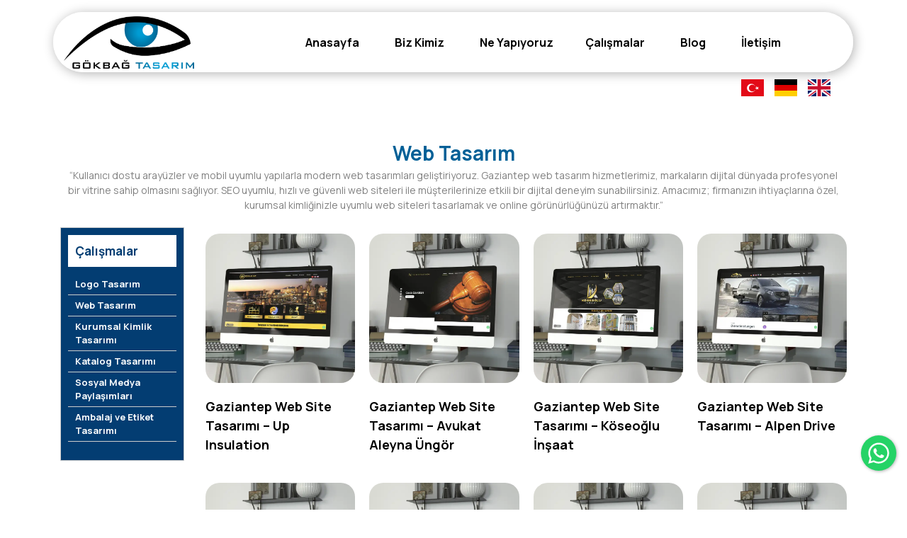

--- FILE ---
content_type: text/html; charset=UTF-8
request_url: https://www.savasgokbag.com/calismalar/web-tasarim-149181/detay/462420/web-tasarim
body_size: 12406
content:
<!DOCTYPE html><html lang="tr" id="idsite" ><head><meta charset="UTF-8" ><meta name="viewport" content="width=device-width, initial-scale=1"><title>Çalışmalar  - Web Tasarım - Gökbağ Tasarım | Gaziantep Logo, Web Tasarım &amp; SEO Hizmeti</title><meta name="description" content="G&ouml;kbağ Tasarım, Gaziantep&rsquo;te logo tasarımı, web tasarım ve SEO hizmetleri sunuyor. Markanızı dijital d&uuml;nyada &ouml;ne &ccedil;ıkarın."><meta name="keywords" content="gaziantep logo, gaziantep web tasarım, gaziantep seo, gaziantep reklam ajansı,gaziantep seo hizmeti,gaziantep logo tasarım,gaziantep website tasarım,gaziantep sosyal medya y&ouml;netimi,gaziantep sosyal medya danışmanlığı,gaziantep seo danışmanlığı" ><meta name="author" content="www.savasgokbag.com"><link rel="canonical" href="https://www.savasgokbag.com/calismalar/web-tasarim-149181/detay/462420/web-tasarim/"><meta property="og:url" content="https://www.savasgokbag.com/calismalar/web-tasarim-149181/detay/462420/web-tasarim/"><meta property="og:type" content="website"><meta property="og:title" content="Çalışmalar  - Web Tasarım - Gökbağ Tasarım | Gaziantep Logo, Web Tasarım &amp; SEO Hizmeti"><meta property="og:description" content="G&ouml;kbağ Tasarım, Gaziantep&rsquo;te logo tasarımı, web tasarım ve SEO hizmetleri sunuyor. Markanızı dijital d&uuml;nyada &ouml;ne &ccedil;ıkarın."><meta property="twitter:domain" content="www.savasgokbag.com"><meta property="twitter:url" content="https://www.savasgokbag.com/calismalar/web-tasarim-149181/detay/462420/web-tasarim/"><meta name="twitter:card" content="summary_large_image"><meta name="twitter:title" content="Çalışmalar  - Web Tasarım - Gökbağ Tasarım | Gaziantep Logo, Web Tasarım &amp; SEO Hizmeti"><meta name="twitter:description" content="G&ouml;kbağ Tasarım, Gaziantep&rsquo;te logo tasarımı, web tasarım ve SEO hizmetleri sunuyor. Markanızı dijital d&uuml;nyada &ouml;ne &ccedil;ıkarın."><meta name="robots" content="index, follow"><meta name="googlebot" content="index, follow"><meta name="distribution" content="global"><meta name="rating" content="general"><link rel='apple-touch-icon' sizes='180x180' href='https://www.savasgokbag.com/site/sized/0/2015/03/_isimsiz_1-180x180.png'><link rel='icon' type='image/png' sizes='32x32' href='https://www.savasgokbag.com/site/sized/0/2015/03/_isimsiz_1-32x32.png'><link rel='icon' type='image/png' sizes='16x16' href='https://www.savasgokbag.com/site/sized/0/2015/03/_isimsiz_1-16x16.png'><style>#grd-0 [data-col="9"] { left:1320px; }#grd-0 [data-col="8"] { left:1155px; }#grd-0 [data-col="7"] { left:990px; }#grd-0 [data-col="6"] { left:825px; }#grd-0 [data-col="5"] { left:660px; }#grd-0 [data-col="4"] { left:495px; }#grd-0 [data-col="3"] { left:330px; }#grd-0 [data-col="2"] { left:165px; }#grd-0 [data-col="1"] { left:0px; }#grd-0 [data-row="255"] { top:11430px; }#grd-0 [data-row="254"] { top:11385px; }#grd-0 [data-row="253"] { top:11340px; }#grd-0 [data-row="252"] { top:11295px; }#grd-0 [data-row="251"] { top:11250px; }#grd-0 [data-row="250"] { top:11205px; }#grd-0 [data-row="249"] { top:11160px; }#grd-0 [data-row="248"] { top:11115px; }#grd-0 [data-row="247"] { top:11070px; }#grd-0 [data-row="246"] { top:11025px; }#grd-0 [data-row="245"] { top:10980px; }#grd-0 [data-row="244"] { top:10935px; }#grd-0 [data-row="243"] { top:10890px; }#grd-0 [data-row="242"] { top:10845px; }#grd-0 [data-row="241"] { top:10800px; }#grd-0 [data-row="240"] { top:10755px; }#grd-0 [data-row="239"] { top:10710px; }#grd-0 [data-row="238"] { top:10665px; }#grd-0 [data-row="237"] { top:10620px; }#grd-0 [data-row="236"] { top:10575px; }#grd-0 [data-row="235"] { top:10530px; }#grd-0 [data-row="234"] { top:10485px; }#grd-0 [data-row="233"] { top:10440px; }#grd-0 [data-row="232"] { top:10395px; }#grd-0 [data-row="231"] { top:10350px; }#grd-0 [data-row="230"] { top:10305px; }#grd-0 [data-row="229"] { top:10260px; }#grd-0 [data-row="228"] { top:10215px; }#grd-0 [data-row="227"] { top:10170px; }#grd-0 [data-row="226"] { top:10125px; }#grd-0 [data-row="225"] { top:10080px; }#grd-0 [data-row="224"] { top:10035px; }#grd-0 [data-row="223"] { top:9990px; }#grd-0 [data-row="222"] { top:9945px; }#grd-0 [data-row="221"] { top:9900px; }#grd-0 [data-row="220"] { top:9855px; }#grd-0 [data-row="219"] { top:9810px; }#grd-0 [data-row="218"] { top:9765px; }#grd-0 [data-row="217"] { top:9720px; }#grd-0 [data-row="216"] { top:9675px; }#grd-0 [data-row="215"] { top:9630px; }#grd-0 [data-row="214"] { top:9585px; }#grd-0 [data-row="213"] { top:9540px; }#grd-0 [data-row="212"] { top:9495px; }#grd-0 [data-row="211"] { top:9450px; }#grd-0 [data-row="210"] { top:9405px; }#grd-0 [data-row="209"] { top:9360px; }#grd-0 [data-row="208"] { top:9315px; }#grd-0 [data-row="207"] { top:9270px; }#grd-0 [data-row="206"] { top:9225px; }#grd-0 [data-row="205"] { top:9180px; }#grd-0 [data-row="204"] { top:9135px; }#grd-0 [data-row="203"] { top:9090px; }#grd-0 [data-row="202"] { top:9045px; }#grd-0 [data-row="201"] { top:9000px; }#grd-0 [data-row="200"] { top:8955px; }#grd-0 [data-row="199"] { top:8910px; }#grd-0 [data-row="198"] { top:8865px; }#grd-0 [data-row="197"] { top:8820px; }#grd-0 [data-row="196"] { top:8775px; }#grd-0 [data-row="195"] { top:8730px; }#grd-0 [data-row="194"] { top:8685px; }#grd-0 [data-row="193"] { top:8640px; }#grd-0 [data-row="192"] { top:8595px; }#grd-0 [data-row="191"] { top:8550px; }#grd-0 [data-row="190"] { top:8505px; }#grd-0 [data-row="189"] { top:8460px; }#grd-0 [data-row="188"] { top:8415px; }#grd-0 [data-row="187"] { top:8370px; }#grd-0 [data-row="186"] { top:8325px; }#grd-0 [data-row="185"] { top:8280px; }#grd-0 [data-row="184"] { top:8235px; }#grd-0 [data-row="183"] { top:8190px; }#grd-0 [data-row="182"] { top:8145px; }#grd-0 [data-row="181"] { top:8100px; }#grd-0 [data-row="180"] { top:8055px; }#grd-0 [data-row="179"] { top:8010px; }#grd-0 [data-row="178"] { top:7965px; }#grd-0 [data-row="177"] { top:7920px; }#grd-0 [data-row="176"] { top:7875px; }#grd-0 [data-row="175"] { top:7830px; }#grd-0 [data-row="174"] { top:7785px; }#grd-0 [data-row="173"] { top:7740px; }#grd-0 [data-row="172"] { top:7695px; }#grd-0 [data-row="171"] { top:7650px; }#grd-0 [data-row="170"] { top:7605px; }#grd-0 [data-row="169"] { top:7560px; }#grd-0 [data-row="168"] { top:7515px; }#grd-0 [data-row="167"] { top:7470px; }#grd-0 [data-row="166"] { top:7425px; }#grd-0 [data-row="165"] { top:7380px; }#grd-0 [data-row="164"] { top:7335px; }#grd-0 [data-row="163"] { top:7290px; }#grd-0 [data-row="162"] { top:7245px; }#grd-0 [data-row="161"] { top:7200px; }#grd-0 [data-row="160"] { top:7155px; }#grd-0 [data-row="159"] { top:7110px; }#grd-0 [data-row="158"] { top:7065px; }#grd-0 [data-row="157"] { top:7020px; }#grd-0 [data-row="156"] { top:6975px; }#grd-0 [data-row="155"] { top:6930px; }#grd-0 [data-row="154"] { top:6885px; }#grd-0 [data-row="153"] { top:6840px; }#grd-0 [data-row="152"] { top:6795px; }#grd-0 [data-row="151"] { top:6750px; }#grd-0 [data-row="150"] { top:6705px; }#grd-0 [data-row="149"] { top:6660px; }#grd-0 [data-row="148"] { top:6615px; }#grd-0 [data-row="147"] { top:6570px; }#grd-0 [data-row="146"] { top:6525px; }#grd-0 [data-row="145"] { top:6480px; }#grd-0 [data-row="144"] { top:6435px; }#grd-0 [data-row="143"] { top:6390px; }#grd-0 [data-row="142"] { top:6345px; }#grd-0 [data-row="141"] { top:6300px; }#grd-0 [data-row="140"] { top:6255px; }#grd-0 [data-row="139"] { top:6210px; }#grd-0 [data-row="138"] { top:6165px; }#grd-0 [data-row="137"] { top:6120px; }#grd-0 [data-row="136"] { top:6075px; }#grd-0 [data-row="135"] { top:6030px; }#grd-0 [data-row="134"] { top:5985px; }#grd-0 [data-row="133"] { top:5940px; }#grd-0 [data-row="132"] { top:5895px; }#grd-0 [data-row="131"] { top:5850px; }#grd-0 [data-row="130"] { top:5805px; }#grd-0 [data-row="129"] { top:5760px; }#grd-0 [data-row="128"] { top:5715px; }#grd-0 [data-row="127"] { top:5670px; }#grd-0 [data-row="126"] { top:5625px; }#grd-0 [data-row="125"] { top:5580px; }#grd-0 [data-row="124"] { top:5535px; }#grd-0 [data-row="123"] { top:5490px; }#grd-0 [data-row="122"] { top:5445px; }#grd-0 [data-row="121"] { top:5400px; }#grd-0 [data-row="120"] { top:5355px; }#grd-0 [data-row="119"] { top:5310px; }#grd-0 [data-row="118"] { top:5265px; }#grd-0 [data-row="117"] { top:5220px; }#grd-0 [data-row="116"] { top:5175px; }#grd-0 [data-row="115"] { top:5130px; }#grd-0 [data-row="114"] { top:5085px; }#grd-0 [data-row="113"] { top:5040px; }#grd-0 [data-row="112"] { top:4995px; }#grd-0 [data-row="111"] { top:4950px; }#grd-0 [data-row="110"] { top:4905px; }#grd-0 [data-row="109"] { top:4860px; }#grd-0 [data-row="108"] { top:4815px; }#grd-0 [data-row="107"] { top:4770px; }#grd-0 [data-row="106"] { top:4725px; }#grd-0 [data-row="105"] { top:4680px; }#grd-0 [data-row="104"] { top:4635px; }#grd-0 [data-row="103"] { top:4590px; }#grd-0 [data-row="102"] { top:4545px; }#grd-0 [data-row="101"] { top:4500px; }#grd-0 [data-row="100"] { top:4455px; }#grd-0 [data-row="99"] { top:4410px; }#grd-0 [data-row="98"] { top:4365px; }#grd-0 [data-row="97"] { top:4320px; }#grd-0 [data-row="96"] { top:4275px; }#grd-0 [data-row="95"] { top:4230px; }#grd-0 [data-row="94"] { top:4185px; }#grd-0 [data-row="93"] { top:4140px; }#grd-0 [data-row="92"] { top:4095px; }#grd-0 [data-row="91"] { top:4050px; }#grd-0 [data-row="90"] { top:4005px; }#grd-0 [data-row="89"] { top:3960px; }#grd-0 [data-row="88"] { top:3915px; }#grd-0 [data-row="87"] { top:3870px; }#grd-0 [data-row="86"] { top:3825px; }#grd-0 [data-row="85"] { top:3780px; }#grd-0 [data-row="84"] { top:3735px; }#grd-0 [data-row="83"] { top:3690px; }#grd-0 [data-row="82"] { top:3645px; }#grd-0 [data-row="81"] { top:3600px; }#grd-0 [data-row="80"] { top:3555px; }#grd-0 [data-row="79"] { top:3510px; }#grd-0 [data-row="78"] { top:3465px; }#grd-0 [data-row="77"] { top:3420px; }#grd-0 [data-row="76"] { top:3375px; }#grd-0 [data-row="75"] { top:3330px; }#grd-0 [data-row="74"] { top:3285px; }#grd-0 [data-row="73"] { top:3240px; }#grd-0 [data-row="72"] { top:3195px; }#grd-0 [data-row="71"] { top:3150px; }#grd-0 [data-row="70"] { top:3105px; }#grd-0 [data-row="69"] { top:3060px; }#grd-0 [data-row="68"] { top:3015px; }#grd-0 [data-row="67"] { top:2970px; }#grd-0 [data-row="66"] { top:2925px; }#grd-0 [data-row="65"] { top:2880px; }#grd-0 [data-row="64"] { top:2835px; }#grd-0 [data-row="63"] { top:2790px; }#grd-0 [data-row="62"] { top:2745px; }#grd-0 [data-row="61"] { top:2700px; }#grd-0 [data-row="60"] { top:2655px; }#grd-0 [data-row="59"] { top:2610px; }#grd-0 [data-row="58"] { top:2565px; }#grd-0 [data-row="57"] { top:2520px; }#grd-0 [data-row="56"] { top:2475px; }#grd-0 [data-row="55"] { top:2430px; }#grd-0 [data-row="54"] { top:2385px; }#grd-0 [data-row="53"] { top:2340px; }#grd-0 [data-row="52"] { top:2295px; }#grd-0 [data-row="51"] { top:2250px; }#grd-0 [data-row="50"] { top:2205px; }#grd-0 [data-row="49"] { top:2160px; }#grd-0 [data-row="48"] { top:2115px; }#grd-0 [data-row="47"] { top:2070px; }#grd-0 [data-row="46"] { top:2025px; }#grd-0 [data-row="45"] { top:1980px; }#grd-0 [data-row="44"] { top:1935px; }#grd-0 [data-row="43"] { top:1890px; }#grd-0 [data-row="42"] { top:1845px; }#grd-0 [data-row="41"] { top:1800px; }#grd-0 [data-row="40"] { top:1755px; }#grd-0 [data-row="39"] { top:1710px; }#grd-0 [data-row="38"] { top:1665px; }#grd-0 [data-row="37"] { top:1620px; }#grd-0 [data-row="36"] { top:1575px; }#grd-0 [data-row="35"] { top:1530px; }#grd-0 [data-row="34"] { top:1485px; }#grd-0 [data-row="33"] { top:1440px; }#grd-0 [data-row="32"] { top:1395px; }#grd-0 [data-row="31"] { top:1350px; }#grd-0 [data-row="30"] { top:1305px; }#grd-0 [data-row="29"] { top:1260px; }#grd-0 [data-row="28"] { top:1215px; }#grd-0 [data-row="27"] { top:1170px; }#grd-0 [data-row="26"] { top:1125px; }#grd-0 [data-row="25"] { top:1080px; }#grd-0 [data-row="24"] { top:1035px; }#grd-0 [data-row="23"] { top:990px; }#grd-0 [data-row="22"] { top:945px; }#grd-0 [data-row="21"] { top:900px; }#grd-0 [data-row="20"] { top:855px; }#grd-0 [data-row="19"] { top:810px; }#grd-0 [data-row="18"] { top:765px; }#grd-0 [data-row="17"] { top:720px; }#grd-0 [data-row="16"] { top:675px; }#grd-0 [data-row="15"] { top:630px; }#grd-0 [data-row="14"] { top:585px; }#grd-0 [data-row="13"] { top:540px; }#grd-0 [data-row="12"] { top:495px; }#grd-0 [data-row="11"] { top:450px; }#grd-0 [data-row="10"] { top:405px; }#grd-0 [data-row="9"] { top:360px; }#grd-0 [data-row="8"] { top:315px; }#grd-0 [data-row="7"] { top:270px; }#grd-0 [data-row="6"] { top:225px; }#grd-0 [data-row="5"] { top:180px; }#grd-0 [data-row="4"] { top:135px; }#grd-0 [data-row="3"] { top:90px; }#grd-0 [data-row="2"] { top:45px; }#grd-0 [data-row="1"] { top:0px; }#grd-0 [data-sizey="1"] { height:45px; }#grd-0 [data-sizey="2"] { height:90px; }#grd-0 [data-sizey="3"] { height:135px; }#grd-0 [data-sizey="4"] { height:180px; }#grd-0 [data-sizey="5"] { height:225px; }#grd-0 [data-sizey="6"] { height:270px; }#grd-0 [data-sizey="7"] { height:315px; }#grd-0 [data-sizey="8"] { height:360px; }#grd-0 [data-sizey="9"] { height:405px; }#grd-0 [data-sizey="10"] { height:450px; }#grd-0 [data-sizey="11"] { height:495px; }#grd-0 [data-sizey="12"] { height:540px; }#grd-0 [data-sizey="13"] { height:585px; }#grd-0 [data-sizey="14"] { height:630px; }#grd-0 [data-sizey="15"] { height:675px; }#grd-0 [data-sizey="16"] { height:720px; }#grd-0 [data-sizey="17"] { height:765px; }#grd-0 [data-sizey="18"] { height:810px; }#grd-0 [data-sizey="19"] { height:855px; }#grd-0 [data-sizey="20"] { height:900px; }#grd-0 [data-sizey="21"] { height:945px; }#grd-0 [data-sizey="22"] { height:990px; }#grd-0 [data-sizey="23"] { height:1035px; }#grd-0 [data-sizey="24"] { height:1080px; }#grd-0 [data-sizey="25"] { height:1125px; }#grd-0 [data-sizey="26"] { height:1170px; }#grd-0 [data-sizey="27"] { height:1215px; }#grd-0 [data-sizey="28"] { height:1260px; }#grd-0 [data-sizey="29"] { height:1305px; }#grd-0 [data-sizey="30"] { height:1350px; }#grd-0 [data-sizey="31"] { height:1395px; }#grd-0 [data-sizey="32"] { height:1440px; }#grd-0 [data-sizey="33"] { height:1485px; }#grd-0 [data-sizey="34"] { height:1530px; }#grd-0 [data-sizey="35"] { height:1575px; }#grd-0 [data-sizey="36"] { height:1620px; }#grd-0 [data-sizey="37"] { height:1665px; }#grd-0 [data-sizey="38"] { height:1710px; }#grd-0 [data-sizey="39"] { height:1755px; }#grd-0 [data-sizey="40"] { height:1800px; }#grd-0 [data-sizey="41"] { height:1845px; }#grd-0 [data-sizey="42"] { height:1890px; }#grd-0 [data-sizey="43"] { height:1935px; }#grd-0 [data-sizey="44"] { height:1980px; }#grd-0 [data-sizey="45"] { height:2025px; }#grd-0 [data-sizey="46"] { height:2070px; }#grd-0 [data-sizey="47"] { height:2115px; }#grd-0 [data-sizey="48"] { height:2160px; }#grd-0 [data-sizey="49"] { height:2205px; }#grd-0 [data-sizey="50"] { height:2250px; }#grd-0 [data-sizey="51"] { height:2295px; }#grd-0 [data-sizey="52"] { height:2340px; }#grd-0 [data-sizey="53"] { height:2385px; }#grd-0 [data-sizey="54"] { height:2430px; }#grd-0 [data-sizey="55"] { height:2475px; }#grd-0 [data-sizey="56"] { height:2520px; }#grd-0 [data-sizey="57"] { height:2565px; }#grd-0 [data-sizey="58"] { height:2610px; }#grd-0 [data-sizey="59"] { height:2655px; }#grd-0 [data-sizey="60"] { height:2700px; }#grd-0 [data-sizey="61"] { height:2745px; }#grd-0 [data-sizey="62"] { height:2790px; }#grd-0 [data-sizey="63"] { height:2835px; }#grd-0 [data-sizey="64"] { height:2880px; }#grd-0 [data-sizey="65"] { height:2925px; }#grd-0 [data-sizey="66"] { height:2970px; }#grd-0 [data-sizey="67"] { height:3015px; }#grd-0 [data-sizey="68"] { height:3060px; }#grd-0 [data-sizey="69"] { height:3105px; }#grd-0 [data-sizey="70"] { height:3150px; }#grd-0 [data-sizey="71"] { height:3195px; }#grd-0 [data-sizey="72"] { height:3240px; }#grd-0 [data-sizey="73"] { height:3285px; }#grd-0 [data-sizey="74"] { height:3330px; }#grd-0 [data-sizey="75"] { height:3375px; }#grd-0 [data-sizey="76"] { height:3420px; }#grd-0 [data-sizey="77"] { height:3465px; }#grd-0 [data-sizey="78"] { height:3510px; }#grd-0 [data-sizey="79"] { height:3555px; }#grd-0 [data-sizey="80"] { height:3600px; }#grd-0 [data-sizey="81"] { height:3645px; }#grd-0 [data-sizey="82"] { height:3690px; }#grd-0 [data-sizey="83"] { height:3735px; }#grd-0 [data-sizey="84"] { height:3780px; }#grd-0 [data-sizey="85"] { height:3825px; }#grd-0 [data-sizey="86"] { height:3870px; }#grd-0 [data-sizey="87"] { height:3915px; }#grd-0 [data-sizey="88"] { height:3960px; }#grd-0 [data-sizey="89"] { height:4005px; }#grd-0 [data-sizey="90"] { height:4050px; }#grd-0 [data-sizey="91"] { height:4095px; }#grd-0 [data-sizey="92"] { height:4140px; }#grd-0 [data-sizey="93"] { height:4185px; }#grd-0 [data-sizey="94"] { height:4230px; }#grd-0 [data-sizey="95"] { height:4275px; }#grd-0 [data-sizey="96"] { height:4320px; }#grd-0 [data-sizey="97"] { height:4365px; }#grd-0 [data-sizey="98"] { height:4410px; }#grd-0 [data-sizey="99"] { height:4455px; }#grd-0 [data-sizey="100"] { height:4500px; }#grd-0 [data-sizey="101"] { height:4545px; }#grd-0 [data-sizey="102"] { height:4590px; }#grd-0 [data-sizey="103"] { height:4635px; }#grd-0 [data-sizey="104"] { height:4680px; }#grd-0 [data-sizey="105"] { height:4725px; }#grd-0 [data-sizey="106"] { height:4770px; }#grd-0 [data-sizey="107"] { height:4815px; }#grd-0 [data-sizey="108"] { height:4860px; }#grd-0 [data-sizey="109"] { height:4905px; }#grd-0 [data-sizey="110"] { height:4950px; }#grd-0 [data-sizey="111"] { height:4995px; }#grd-0 [data-sizey="112"] { height:5040px; }#grd-0 [data-sizey="113"] { height:5085px; }#grd-0 [data-sizey="114"] { height:5130px; }#grd-0 [data-sizey="115"] { height:5175px; }#grd-0 [data-sizey="116"] { height:5220px; }#grd-0 [data-sizey="117"] { height:5265px; }#grd-0 [data-sizey="118"] { height:5310px; }#grd-0 [data-sizey="119"] { height:5355px; }#grd-0 [data-sizey="120"] { height:5400px; }#grd-0 [data-sizey="121"] { height:5445px; }#grd-0 [data-sizey="122"] { height:5490px; }#grd-0 [data-sizey="123"] { height:5535px; }#grd-0 [data-sizey="124"] { height:5580px; }#grd-0 [data-sizey="125"] { height:5625px; }#grd-0 [data-sizey="126"] { height:5670px; }#grd-0 [data-sizey="127"] { height:5715px; }#grd-0 [data-sizey="128"] { height:5760px; }#grd-0 [data-sizey="129"] { height:5805px; }#grd-0 [data-sizey="130"] { height:5850px; }#grd-0 [data-sizey="131"] { height:5895px; }#grd-0 [data-sizey="132"] { height:5940px; }#grd-0 [data-sizey="133"] { height:5985px; }#grd-0 [data-sizey="134"] { height:6030px; }#grd-0 [data-sizey="135"] { height:6075px; }#grd-0 [data-sizey="136"] { height:6120px; }#grd-0 [data-sizey="137"] { height:6165px; }#grd-0 [data-sizey="138"] { height:6210px; }#grd-0 [data-sizey="139"] { height:6255px; }#grd-0 [data-sizey="140"] { height:6300px; }#grd-0 [data-sizey="141"] { height:6345px; }#grd-0 [data-sizey="142"] { height:6390px; }#grd-0 [data-sizey="143"] { height:6435px; }#grd-0 [data-sizey="144"] { height:6480px; }#grd-0 [data-sizey="145"] { height:6525px; }#grd-0 [data-sizey="146"] { height:6570px; }#grd-0 [data-sizey="147"] { height:6615px; }#grd-0 [data-sizey="148"] { height:6660px; }#grd-0 [data-sizey="149"] { height:6705px; }#grd-0 [data-sizey="150"] { height:6750px; }#grd-0 [data-sizey="151"] { height:6795px; }#grd-0 [data-sizey="152"] { height:6840px; }#grd-0 [data-sizey="153"] { height:6885px; }#grd-0 [data-sizey="154"] { height:6930px; }#grd-0 [data-sizey="155"] { height:6975px; }#grd-0 [data-sizey="156"] { height:7020px; }#grd-0 [data-sizey="157"] { height:7065px; }#grd-0 [data-sizey="158"] { height:7110px; }#grd-0 [data-sizey="159"] { height:7155px; }#grd-0 [data-sizey="160"] { height:7200px; }#grd-0 [data-sizey="161"] { height:7245px; }#grd-0 [data-sizey="162"] { height:7290px; }#grd-0 [data-sizey="163"] { height:7335px; }#grd-0 [data-sizey="164"] { height:7380px; }#grd-0 [data-sizey="165"] { height:7425px; }#grd-0 [data-sizey="166"] { height:7470px; }#grd-0 [data-sizey="167"] { height:7515px; }#grd-0 [data-sizey="168"] { height:7560px; }#grd-0 [data-sizey="169"] { height:7605px; }#grd-0 [data-sizey="170"] { height:7650px; }#grd-0 [data-sizey="171"] { height:7695px; }#grd-0 [data-sizey="172"] { height:7740px; }#grd-0 [data-sizey="173"] { height:7785px; }#grd-0 [data-sizey="174"] { height:7830px; }#grd-0 [data-sizey="175"] { height:7875px; }#grd-0 [data-sizey="176"] { height:7920px; }#grd-0 [data-sizey="177"] { height:7965px; }#grd-0 [data-sizey="178"] { height:8010px; }#grd-0 [data-sizey="179"] { height:8055px; }#grd-0 [data-sizey="180"] { height:8100px; }#grd-0 [data-sizey="181"] { height:8145px; }#grd-0 [data-sizey="182"] { height:8190px; }#grd-0 [data-sizey="183"] { height:8235px; }#grd-0 [data-sizey="184"] { height:8280px; }#grd-0 [data-sizey="185"] { height:8325px; }#grd-0 [data-sizey="186"] { height:8370px; }#grd-0 [data-sizey="187"] { height:8415px; }#grd-0 [data-sizey="188"] { height:8460px; }#grd-0 [data-sizey="189"] { height:8505px; }#grd-0 [data-sizey="190"] { height:8550px; }#grd-0 [data-sizey="191"] { height:8595px; }#grd-0 [data-sizey="192"] { height:8640px; }#grd-0 [data-sizey="193"] { height:8685px; }#grd-0 [data-sizey="194"] { height:8730px; }#grd-0 [data-sizey="195"] { height:8775px; }#grd-0 [data-sizey="196"] { height:8820px; }#grd-0 [data-sizey="197"] { height:8865px; }#grd-0 [data-sizey="198"] { height:8910px; }#grd-0 [data-sizey="199"] { height:8955px; }#grd-0 [data-sizey="200"] { height:9000px; }#grd-0 [data-sizey="201"] { height:9045px; }#grd-0 [data-sizey="202"] { height:9090px; }#grd-0 [data-sizey="203"] { height:9135px; }#grd-0 [data-sizey="204"] { height:9180px; }#grd-0 [data-sizey="205"] { height:9225px; }#grd-0 [data-sizey="206"] { height:9270px; }#grd-0 [data-sizey="207"] { height:9315px; }#grd-0 [data-sizey="208"] { height:9360px; }#grd-0 [data-sizey="209"] { height:9405px; }#grd-0 [data-sizey="210"] { height:9450px; }#grd-0 [data-sizey="211"] { height:9495px; }#grd-0 [data-sizey="212"] { height:9540px; }#grd-0 [data-sizey="213"] { height:9585px; }#grd-0 [data-sizey="214"] { height:9630px; }#grd-0 [data-sizey="215"] { height:9675px; }#grd-0 [data-sizey="216"] { height:9720px; }#grd-0 [data-sizey="217"] { height:9765px; }#grd-0 [data-sizey="218"] { height:9810px; }#grd-0 [data-sizey="219"] { height:9855px; }#grd-0 [data-sizey="220"] { height:9900px; }#grd-0 [data-sizey="221"] { height:9945px; }#grd-0 [data-sizey="222"] { height:9990px; }#grd-0 [data-sizey="223"] { height:10035px; }#grd-0 [data-sizey="224"] { height:10080px; }#grd-0 [data-sizey="225"] { height:10125px; }#grd-0 [data-sizey="226"] { height:10170px; }#grd-0 [data-sizey="227"] { height:10215px; }#grd-0 [data-sizey="228"] { height:10260px; }#grd-0 [data-sizey="229"] { height:10305px; }#grd-0 [data-sizey="230"] { height:10350px; }#grd-0 [data-sizey="231"] { height:10395px; }#grd-0 [data-sizey="232"] { height:10440px; }#grd-0 [data-sizey="233"] { height:10485px; }#grd-0 [data-sizey="234"] { height:10530px; }#grd-0 [data-sizey="235"] { height:10575px; }#grd-0 [data-sizey="236"] { height:10620px; }#grd-0 [data-sizey="237"] { height:10665px; }#grd-0 [data-sizey="238"] { height:10710px; }#grd-0 [data-sizey="239"] { height:10755px; }#grd-0 [data-sizey="240"] { height:10800px; }#grd-0 [data-sizey="241"] { height:10845px; }#grd-0 [data-sizey="242"] { height:10890px; }#grd-0 [data-sizey="243"] { height:10935px; }#grd-0 [data-sizey="244"] { height:10980px; }#grd-0 [data-sizey="245"] { height:11025px; }#grd-0 [data-sizey="246"] { height:11070px; }#grd-0 [data-sizey="247"] { height:11115px; }#grd-0 [data-sizey="248"] { height:11160px; }#grd-0 [data-sizey="249"] { height:11205px; }#grd-0 [data-sizey="250"] { height:11250px; }#grd-0 [data-sizey="251"] { height:11295px; }#grd-0 [data-sizey="252"] { height:11340px; }#grd-0 [data-sizey="253"] { height:11385px; }#grd-0 [data-sizey="254"] { height:11430px; }#grd-0 [data-sizex="1"] { width:165px; }#grd-0 [data-sizex="2"] { width:330px; }#grd-0 [data-sizex="3"] { width:495px; }#grd-0 [data-sizex="4"] { width:660px; }#grd-0 [data-sizex="5"] { width:825px; }#grd-0 [data-sizex="6"] { width:990px; }#grd-0 [data-sizex="7"] { width:1155px; }#grd-0 [data-sizex="8"] {width: 100%!important;left: 0px!important;}@media (max-width: 767px){#grd-0 [data-col="9"] { left:375px; }#grd-0 [data-col="8"] { left:328.125px; }#grd-0 [data-col="7"] { left:281.25px; }#grd-0 [data-col="6"] { left:234.375px; }#grd-0 [data-col="5"] { left:187.5px; }#grd-0 [data-col="4"] { left:140.625px; }#grd-0 [data-col="3"] { left:93.75px; }#grd-0 [data-col="2"] { left:46.875px; }#grd-0 [data-col="1"] { left:0px; }#grd-0 [data-row="40"] { top:1755px; }#grd-0 [data-row="39"] { top:1710px; }#grd-0 [data-row="38"] { top:1665px; }#grd-0 [data-row="37"] { top:1620px; }#grd-0 [data-row="36"] { top:1575px; }#grd-0 [data-row="35"] { top:1530px; }#grd-0 [data-row="34"] { top:1485px; }#grd-0 [data-row="33"] { top:1440px; }#grd-0 [data-row="32"] { top:1395px; }#grd-0 [data-row="31"] { top:1350px; }#grd-0 [data-row="30"] { top:1305px; }#grd-0 [data-row="29"] { top:1260px; }#grd-0 [data-row="28"] { top:1215px; }#grd-0 [data-row="27"] { top:1170px; }#grd-0 [data-row="26"] { top:1125px; }#grd-0 [data-row="25"] { top:1080px; }#grd-0 [data-row="24"] { top:1035px; }#grd-0 [data-row="23"] { top:990px; }#grd-0 [data-row="22"] { top:945px; }#grd-0 [data-row="21"] { top:900px; }#grd-0 [data-row="20"] { top:855px; }#grd-0 [data-row="19"] { top:810px; }#grd-0 [data-row="18"] { top:765px; }#grd-0 [data-row="17"] { top:720px; }#grd-0 [data-row="16"] { top:675px; }#grd-0 [data-row="15"] { top:630px; }#grd-0 [data-row="14"] { top:585px; }#grd-0 [data-row="13"] { top:540px; }#grd-0 [data-row="12"] { top:495px; }#grd-0 [data-row="11"] { top:450px; }#grd-0 [data-row="10"] { top:405px; }#grd-0 [data-row="9"] { top:360px; }#grd-0 [data-row="8"] { top:315px; }#grd-0 [data-row="7"] { top:270px; }#grd-0 [data-row="6"] { top:225px; }#grd-0 [data-row="5"] { top:180px; }#grd-0 [data-row="4"] { top:135px; }#grd-0 [data-row="3"] { top:90px; }#grd-0 [data-row="2"] { top:45px; }#grd-0 [data-row="1"] { top:0px; }#grd-0 [data-sizey="1"] { height:45px; }#grd-0 [data-sizey="2"] { height:90px; }#grd-0 [data-sizey="3"] { height:135px; }#grd-0 [data-sizey="4"] { height:180px; }#grd-0 [data-sizey="5"] { height:225px; }#grd-0 [data-sizey="6"] { height:270px; }#grd-0 [data-sizey="7"] { height:315px; }#grd-0 [data-sizey="8"] { height:360px; }#grd-0 [data-sizey="9"] { height:405px; }#grd-0 [data-sizey="10"] { height:450px; }#grd-0 [data-sizey="11"] { height:495px; }#grd-0 [data-sizey="12"] { height:540px; }#grd-0 [data-sizey="13"] { height:585px; }#grd-0 [data-sizey="14"] { height:630px; }#grd-0 [data-sizey="15"] { height:675px; }#grd-0 [data-sizey="16"] { height:720px; }#grd-0 [data-sizey="17"] { height:765px; }#grd-0 [data-sizey="18"] { height:810px; }#grd-0 [data-sizey="19"] { height:855px; }#grd-0 [data-sizey="20"] { height:900px; }}</style><link href="/a/css?v=-b9a10274e2fd5ce37f4b06aeb8311dfc&snc=L_iixoXCG3SFZ8DsNMNOC0NDTzJJVDVDZ2lCMnRDVV9RbVZaTlJtY1k5VzdJMFZVamlLbExCLW1zZlU&now=1767685394" rel="stylesheet" type="text/css" id="lastcss"><meta property="og:image"  content="https://www.savasgokbag.com/site/sized/0/2015/03/_isimsiz_1-9000x9000.png" ><meta name="twitter:image" content="https://www.savasgokbag.com/site/sized/0/2015/03/_isimsiz_1-9000x9000.png"><script type="application/ld+json">{"@context": "https://schema.org","@type": "WebSite","name": "&Ccedil;alışmalar  - Web Tasarım - G&ouml;kbağ Tasarım | Gaziantep Logo, Web Tasarım &amp;amp; SEO Hizmeti","description": "G&ouml;kbağ Tasarım, Gaziantep&rsquo;te logo tasarımı, web tasarım ve SEO hizmetleri sunuyor. Markanızı dijital d&uuml;nyada &ouml;ne &ccedil;ıkarın.","logo":  "https://www.savasgokbag.com/site/sized/0/2015/03/_isimsiz_1-9000x9000.png" ,"url": "https://www.savasgokbag.com/calismalar/web-tasarim-149181/detay/462420/web-tasarim/"}</script><link rel="preload" href="/ortak/v4/bootstrap/css/bootstrap.min.css" as="style"  onload="this.onload=null;this.rel='stylesheet';"><link rel="preload" href="/ortak/v4/css/style.css" as="style" onload="this.onload=null;this.rel='stylesheet';"><link rel="preload" href="/ortak/v4/css/style-animate.css" as="style" onload="this.onload=null;this.rel='stylesheet';"><link rel="preload" href="/ortak/v4/js/scrollToStyle.css" as="style" onload="this.onload=null;this.rel='stylesheet';"><link rel="stylesheet" type="text/css" href="/ortak/v4/css/portfolyo.css"><script src="/ortak/v4/js/jquery-3.6.0.min.js"></script><meta name="google-site-verification" content="olrCT_-NGumYnKiB2bD6jq44wVSBoY3POxkoN5pNXTs" /></head><body class="portfolyo f0 dil-0  sitem "  id="calismalar_web-tasarim-149181_detay_462420_web-tasarim" data-sn="L_iixoXCG3SFZ8DsNMNOC0NDTzJJVDVDZ2lCMnRDVV9RbVZaTlJtY1k5VzdJMFZVamlLbExCLW1zZlU" data-bls-v="1767685394">  <div id="perspective" class="perspective effect-airbnb"><nav class="outer-nav left vertical"></nav><div class="containerout"><!--Üst--><header data-custom-area="ustalan" data-bls-id="" class="custom-area-enabled paint-area ustalan container"></header><div class="ustbannerlarsb"><style>.ust-banner .banner-baslik {font-size:33px;color:;font-weight:normal;}.ust-banner .banner-alt-baslik {font-size:18px;color:;font-weight:normal;}.ust-banner .bannercizgi1 {position:absolute!important;width:120px;height:5px;background:#fff;bottom:0px;left:50%;transform:translateX(-50%);}</style><div id="banner-7cfea7376e501416fbeb9acb40eccbd5" class="ustbannerlar"></div></div><main data-custom-area="sayfabgp" data-bls-id="" class="custom-area-enabled paint-area website sitesayfa container"><!--Üst bitiş--><!--Yeni Stiller-->
<style>
body.olcBasladi {
  overflow:hidden!important;
}
.website.sitesayfa.solSagMenuOlc, .ustbannerlarsb.solSagMenuOlc, .altalan.solSagMenuOlc, .altalan.solSagMenuOlc {
  width:calc(100% - px);
}
.website.sitesayfa.solSagMenuOlcLeft, 
.ustbannerlarsb.solSagMenuOlcLeft, 
.altalan.solSagMenuOlcLeft, 
.altalan.solSagMenuOlcLeft {
  left:px;
}
.ui-resizable.ustalan.sagsabit .ui-resizable-w {
  left:inherit;
  right:0px;
}
.ui-resizable.ustalan.solsabit .ui-resizable-w {
  left:0px;
}
.ui-resizable.ustalan.solsabit {
  right:0px;
}
.yonetici header.solsabit.ustalan, .yonetici header.sagsabit.ustalan {
  border:none!important;
}
header.solsabit.ustalan.ui-resizable .ui-resizable-handle:before{
  left:-15px;
}
.ui-resizable.ustalan.sagsabit .ui-resizable-handle:before {
    bottom:inherit;
    top:50%;
    transform:translateY(-50%);
    left:inherit;
    right:-15px;
}
header.ustalan.sagsabites, header.ustalan.solsabites {
  width:px;
}
.website.sitesayfa {
}
</style>
<link rel="stylesheet" type="text/css" href="/ortak/v4/css/portfolyo.css" />




<div class="ortakisim-00 ortakisim ortagenel">
			<div data-custom-area="kaciklama" class="custom-area-enabled paint-area kaciklama">
			<h1 data-custom-area="kategoribaslik" class="custom-area-enabled paint-area paint-area--text">Web Tasarım</h1>
			<span data-custom-area="kategoriacikla" class="custom-area-enabled paint-area paint-area--text"><p>&ldquo;Kullanıcı dostu aray&uuml;zler ve mobil uyumlu yapılarla modern web tasarımları geliştiriyoruz. Gaziantep web tasarım hizmetlerimiz, markaların dijital d&uuml;nyada profesyonel bir vitrine sahip olmasını sağlıyor. SEO uyumlu, hızlı ve g&uuml;venli web siteleri ile m&uuml;şterilerinize etkili bir dijital deneyim sunabilirsiniz. Amacımız; firmanızın ihtiya&ccedil;larına &ouml;zel, kurumsal kimliğinizle uyumlu web siteleri tasarlamak ve online g&ouml;r&uuml;n&uuml;rl&uuml;ğ&uuml;n&uuml;z&uuml; artırmaktır.&rdquo;</p>
</span>		</div>
	<!-- Menu Fonksiyonu -->

<!--/.Menu Fonksiyonu-->
			<!-- Sol Kısım -->
		<div class="mobilurnsecbtn  d-flex justify-content-center">
			<span class="mbsbutton1"><span class="glyphicon glyphicon-align-justify" aria-hidden="true"></span>Çalışmalar </span>
		</div>
		<div class="pkategori1 col-sm-3 col-md-3 col-lg-2">
			<div data-custom-area="sidebar-" class="custom-area-enabled paint-area sidebar kategoriler backgroundset1">
		       <h4 data-custom-area="sidebarh4-" class="custom-area-enabled paint-area">
		       		<span data-custom-area="sidebarh4t-" class="custom-area-enabled paint-area paint-area--text">Çalışmalar </span>
		       </h4>
		
				<div class="blok menusekli1 menu-kategori" style="display: block;">
					<ul id="urunmenu" data-custom-area="rmenuside-" class="custom-area-enabled paint-area">
		<li  data-custom-area="sidebar-" class="custom-area-enabled paint-area ">
		<a href="/calismalar/logo-tasarim" data-custom-area="rmenuhr-" class="custom-area-enabled paint-area paint-area--text">Logo Tasarım</a>
			</li>
		<li  data-custom-area="sidebar-" class="custom-area-enabled paint-area ">
		<a href="/calismalar/web-tasarim" data-custom-area="rmenuhr-" class="custom-area-enabled paint-area paint-area--text">Web Tasarım</a>
			</li>
		<li  data-custom-area="sidebar-" class="custom-area-enabled paint-area ">
		<a href="/calismalar/kurumsal-kimlik-tasarimi" data-custom-area="rmenuhr-" class="custom-area-enabled paint-area paint-area--text">Kurumsal Kimlik Tasarımı</a>
			</li>
		<li  data-custom-area="sidebar-" class="custom-area-enabled paint-area ">
		<a href="/calismalar/katalog-tasarimi" data-custom-area="rmenuhr-" class="custom-area-enabled paint-area paint-area--text">Katalog Tasarımı</a>
			</li>
		<li  data-custom-area="sidebar-" class="custom-area-enabled paint-area ">
		<a href="/calismalar/sosyal-medya-paylasimlari" data-custom-area="rmenuhr-" class="custom-area-enabled paint-area paint-area--text">Sosyal Medya Paylaşımları</a>
			</li>
		<li  data-custom-area="sidebar-" class="custom-area-enabled paint-area ">
		<a href="/calismalar/ambalaj-ve-etiket-tasarimi" data-custom-area="rmenuhr-" class="custom-area-enabled paint-area paint-area--text">Ambalaj ve Etiket Tasarımı</a>
			</li>
	</ul>
				</div>
			</div>
		
		</div>
		<!-- Sol Kısım Bitiş -->
	<div class="paddingright0 paddingright0 paddingleft10 col-sm-9 col-md-9 col-lg-10  listelemeler">
<ul class="scokluicerik23" style="grid-template-columns:repeat(4, 1fr);" id="grid">
			<li>
							<a href="/calismalar/../calismalar/web-tasarim/gaziantep-web-site-tasarimi-up-insulation" title="Gaziantep Web Site Tasarımı – Up Insulation" style="width:100%!important">
  												<div data-custom-area="res" class="custom-area-enabled paint-area res">
						<img class="bls_eff" src="/site/sized/111269/2025/08/gaziantep-web-tasarim-upinsulation-jpg-1756553606-900x9000.webp" title="Gaziantep Web Site Tasarımı – Up Insulation" alt="Gaziantep Web Site Tasarımı – Up Insulation"/>
					</div>
													<h3 data-custom-area="saltbaslikt" class="custom-area-enabled paint-area paint-area--text saltbaslik">
						Gaziantep Web Site Tasarımı – Up Insulation
					</h3>
											</a>
		</li>
			<li>
							<a href="/calismalar/../calismalar/web-tasarim/gaziantep-web-site-tasarimi-avukat-aleyna-ungor" title="Gaziantep Web Site Tasarımı – Avukat Aleyna Üngör" style="width:100%!important">
  												<div data-custom-area="res" class="custom-area-enabled paint-area res">
						<img class="bls_eff" src="/site/sized/111269/2025/08/gaziantep-web-tasarim-avukat-aleyna-ungor-jpg-1756553514-900x9000.webp" title="Gaziantep Web Site Tasarımı – Avukat Aleyna Üngör" alt="Gaziantep Web Site Tasarımı – Avukat Aleyna Üngör"/>
					</div>
													<h3 data-custom-area="saltbaslikt" class="custom-area-enabled paint-area paint-area--text saltbaslik">
						Gaziantep Web Site Tasarımı – Avukat Aleyna Üngör
					</h3>
											</a>
		</li>
			<li>
							<a href="/calismalar/../calismalar/web-tasarim/gaziantep-web-site-tasarimi-koseoglu-insaat" title="Gaziantep Web Site Tasarımı – Köseoğlu İnşaat" style="width:100%!important">
  												<div data-custom-area="res" class="custom-area-enabled paint-area res">
						<img class="bls_eff" src="/site/sized/111269/2025/08/gaziantep-web-tasarim-koseoglu-insaat-jpg-1756553311-900x9000.webp" title="Gaziantep Web Site Tasarımı – Köseoğlu İnşaat" alt="Gaziantep Web Site Tasarımı – Köseoğlu İnşaat"/>
					</div>
													<h3 data-custom-area="saltbaslikt" class="custom-area-enabled paint-area paint-area--text saltbaslik">
						Gaziantep Web Site Tasarımı – Köseoğlu İnşaat
					</h3>
											</a>
		</li>
			<li>
							<a href="/calismalar/../calismalar/web-tasarim/gaziantep-web-site-tasarimi-alpen-drive" title="Gaziantep Web Site Tasarımı – Alpen Drive" style="width:100%!important">
  												<div data-custom-area="res" class="custom-area-enabled paint-area res">
						<img class="bls_eff" src="/site/sized/111269/2025/08/gaziantep-web-tasarim-alpendrive-jpg-1756553160-900x9000.webp" title="Gaziantep Web Site Tasarımı – Alpen Drive" alt="Gaziantep Web Site Tasarımı – Alpen Drive"/>
					</div>
													<h3 data-custom-area="saltbaslikt" class="custom-area-enabled paint-area paint-area--text saltbaslik">
						Gaziantep Web Site Tasarımı – Alpen Drive
					</h3>
											</a>
		</li>
			<li>
							<a href="/calismalar/../calismalar/web-tasarim/gaziantep-web-site-tasarimi-turna-metal" title="Gaziantep Web Site Tasarımı – Turna Metal" style="width:100%!important">
  												<div data-custom-area="res" class="custom-area-enabled paint-area res">
						<img class="bls_eff" src="/site/sized/111269/2025/08/gaziantep-web-tasarim-turna-metal-jpg-1756553074-900x9000.webp" title="Gaziantep Web Site Tasarımı – Turna Metal" alt="Gaziantep Web Site Tasarımı – Turna Metal"/>
					</div>
													<h3 data-custom-area="saltbaslikt" class="custom-area-enabled paint-area paint-area--text saltbaslik">
						Gaziantep Web Site Tasarımı – Turna Metal
					</h3>
											</a>
		</li>
			<li>
							<a href="/calismalar/../calismalar/web-tasarim/gaziantep-web-site-tasarimi-avukat-ali-sener" title="Gaziantep Web Site Tasarımı – Avukat Ali Şener" style="width:100%!important">
  												<div data-custom-area="res" class="custom-area-enabled paint-area res">
						<img class="bls_eff" src="/site/sized/111269/2025/08/gaziantep-web-tasarim-avukat-ali-sener-jpg-1756552384-900x9000.webp" title="Gaziantep Web Site Tasarımı – Avukat Ali Şener" alt="Gaziantep Web Site Tasarımı – Avukat Ali Şener"/>
					</div>
													<h3 data-custom-area="saltbaslikt" class="custom-area-enabled paint-area paint-area--text saltbaslik">
						Gaziantep Web Site Tasarımı – Avukat Ali Şener
					</h3>
											</a>
		</li>
			<li>
							<a href="/calismalar/../calismalar/web-tasarim/gaziantep-web-site-tasarimi-ofis342" title="Gaziantep Web Site Tasarımı – Ofis342" style="width:100%!important">
  												<div data-custom-area="res" class="custom-area-enabled paint-area res">
						<img class="bls_eff" src="/site/sized/111269/2025/08/gaziantep-web-tasarim-ofis342-jpg-1756552206-900x9000.webp" title="Gaziantep Web Site Tasarımı – Ofis342" alt="Gaziantep Web Site Tasarımı – Ofis342"/>
					</div>
													<h3 data-custom-area="saltbaslikt" class="custom-area-enabled paint-area paint-area--text saltbaslik">
						Gaziantep Web Site Tasarımı – Ofis342
					</h3>
											</a>
		</li>
			<li>
							<a href="/calismalar/../calismalar/web-tasarim/gaziantep-web-site-tasarimi-alg-filo" title="Gaziantep Web Site Tasarımı – Alg Filo" style="width:100%!important">
  												<div data-custom-area="res" class="custom-area-enabled paint-area res">
						<img class="bls_eff" src="/site/sized/111269/2025/08/gaziantep-web-tasarim-alg-filo-jpg-1756552040-900x9000.webp" title="Gaziantep Web Site Tasarımı – Alg Filo" alt="Gaziantep Web Site Tasarımı – Alg Filo"/>
					</div>
													<h3 data-custom-area="saltbaslikt" class="custom-area-enabled paint-area paint-area--text saltbaslik">
						Gaziantep Web Site Tasarımı – Alg Filo
					</h3>
											</a>
		</li>
			<li>
							<a href="/calismalar/../calismalar/web-tasarim/gaziantep-web-site-tasarimi-sam" title="Gaziantep Web Site Tasarımı – Sam" style="width:100%!important">
  												<div data-custom-area="res" class="custom-area-enabled paint-area res">
						<img class="bls_eff" src="/site/o/111269/2025/08/web-site5-960x9000-webp-1755896116.webp" title="Gaziantep Web Site Tasarımı – Sam" alt="Gaziantep Web Site Tasarımı – Sam"/>
					</div>
													<h3 data-custom-area="saltbaslikt" class="custom-area-enabled paint-area paint-area--text saltbaslik">
						Gaziantep Web Site Tasarımı – Sam
					</h3>
											</a>
		</li>
			<li>
							<a href="/calismalar/../calismalar/web-tasarim/gaziantep-web-site-tasarimi-evdiz" title="Gaziantep Web Site Tasarımı – Evdiz" style="width:100%!important">
  												<div data-custom-area="res" class="custom-area-enabled paint-area res">
						<img class="bls_eff" src="/site/o/111269/2025/08/3-min-1200x9000-webp-1755895866.webp" title="Gaziantep Web Site Tasarımı – Evdiz" alt="Gaziantep Web Site Tasarımı – Evdiz"/>
					</div>
													<h3 data-custom-area="saltbaslikt" class="custom-area-enabled paint-area paint-area--text saltbaslik">
						Gaziantep Web Site Tasarımı – Evdiz
					</h3>
											</a>
		</li>
			<li>
							<a href="/calismalar/../calismalar/web-tasarim/gaziantep-web-site-tasarimi-avukat-yesim-yirtici" title="Gaziantep Web Site Tasarımı – Avukat Yeşim Yırtıcı" style="width:100%!important">
  												<div data-custom-area="res" class="custom-area-enabled paint-area res">
						<img class="bls_eff" src="/site/o/111269/2025/08/2-min-1200x9000-webp-1755895984.webp" title="Gaziantep Web Site Tasarımı – Avukat Yeşim Yırtıcı" alt="Gaziantep Web Site Tasarımı – Avukat Yeşim Yırtıcı"/>
					</div>
													<h3 data-custom-area="saltbaslikt" class="custom-area-enabled paint-area paint-area--text saltbaslik">
						Gaziantep Web Site Tasarımı – Avukat Yeşim Yırtıcı
					</h3>
											</a>
		</li>
			<li>
							<a href="/calismalar/../calismalar/web-tasarim/gaziantep-web-site-tasarimi-lux-mira" title="Gaziantep Web Site Tasarımı – Lüx Mira" style="width:100%!important">
  												<div data-custom-area="res" class="custom-area-enabled paint-area res">
						<img class="bls_eff" src="/site/o/111269/2025/08/web-site2-960x9000-webp-1755896052.webp" title="Gaziantep Web Site Tasarımı – Lüx Mira" alt="Gaziantep Web Site Tasarımı – Lüx Mira"/>
					</div>
													<h3 data-custom-area="saltbaslikt" class="custom-area-enabled paint-area paint-area--text saltbaslik">
						Gaziantep Web Site Tasarımı – Lüx Mira
					</h3>
											</a>
		</li>
		
</ul>	 	
	&nbsp;
	
</div>	 
</div>

<!--<script type="text/javascript" src="/ortak/v4/js/siteortak.js"></script><script src="https://code.jquery.com/jquery-3.6.0.min.js"></script>--></main><div class="container ta-vls-298 ta-container ta-sablon-1394839" data-ver="6509989f7e"><style>/* henüz aktif değil*/@media (min-width: 990px) {#ta-bls-1394839.ta-bls {left:0.456%!important; top: 17px!important;}}@media (max-width: 990px) {#ta-bls-1394839.ta-bls.wie-bls {left:-0.417%!important; top: 6px!important; right:unset!important; }}@media (max-width: 768px) {#ta-bls-1394839.ta-bls.wie-bls {left:1.829%!important; top: 13px!important; right:unset!important; }}</style><div  class=" ta-bls  wie-bls ta-bls-100 ta-bls-t298 ta-bls-1394839 ta-bls-1394839 t_ ta-grid-pasif" wy="559930" xy="1394839" id="ta-bls-1394839" data-ver="6509989f7e" data-id="1394839" style="position:absolute;height: 85px;"><div class="blssablon" style="position:absolute;left:0px;top:0px;right:0px;bottom:0px;" ><div class="bls-ic-1" style="height: 100%; opacity: 1;">                <!--// Kutular HTML Yapısı Bitiş-->
            <!-- Banner HTML Yapısı -->
                                                <div data-custom-area="vls" data-bls-id="1394839"
                        class="  custom-area-enabled paint-area 
        vls vls-1394839 paralax-1394839 efekt_basladi2 animate__animated animate__Kapat ge-sablong vektorBls"
                        style="width:100%;height:100%;position:absolute;animation-duration:1s; animation-delay:0.0s; animation-iteration-count:1;">
                                                                
                            <div data-enllax-ratio="0" data-enllax-type="foreground"
                                class=" penllax ge-listeg"
                                style="/**width:100%;height:100%;position:absolute;**/">


                                                                                                            <div data-custom-area="vlsdolgu" data-bls-id="1394839"
                                            class="custom-area-enabled paint-area paint-area--img vlsdolguaraci"></div>
                                                                        <div class="iceriksablon">
                                                                                
                            
                                                                                                                                                                
                                        
                                                                                                            </div>
                            </div>
                        </div>
                                        <!--// Banner HTML Yapısı Bitiş-->
                                </div><span class="jqResize jqHandle ta-jqResize"></span></div><div class="fixedBls" style="height:85px;width:1307px;"></div></div></div><div class="container ta-vls-298 ta-container ta-sablon-1394833" data-ver="650996c0ba"><style>/* henüz aktif değil*/@media (min-width: 990px) {#ta-bls-1394833.ta-bls {left:1.359%!important; top: 23px!important;}}@media (max-width: 990px) {#ta-bls-1394833.ta-bls.wie-bls {left:36.940%!important; top: 13px!important; right:unset!important; }}@media (max-width: 768px) {#ta-bls-1394833.ta-bls.wie-bls {right:27.921999999999997%!important; top: 30px!important; left:unset!important; }}</style><div  class=" ta-bls  wie-bls ta-bls-100 ta-bls-t298 ta-bls-1394833 ta-bls-1394833 t_ ta-grid-pasif" wy="559930" xy="1394833" id="ta-bls-1394833" data-ver="650996c0ba" data-id="1394833" style="position:absolute;height: 74px;"><div class="blssablon" style="position:absolute;left:0px;top:0px;right:0px;bottom:0px;" ><div class="bls-ic-1" style="height: 100%; opacity: 1;">                <!--// Kutular HTML Yapısı Bitiş-->
            <!-- Banner HTML Yapısı -->
                                                <div data-custom-area="vls" data-bls-id="1394833"
                        class="  custom-area-enabled paint-area 
        vls vls-1394833 paralax-1394833 efekt_basladi2 animate__animated animate__Kapat ge-sablong "
                        style="width:100%;height:100%;position:absolute;animation-duration:1s; animation-delay:0.0s; animation-iteration-count:1;">
                                                                
                            <div data-enllax-ratio="0" data-enllax-type="foreground"
                                class="d-flex penllax ge-listeg"
                                style="/**width:100%;height:100%;position:absolute;**/">


                                                                    <a aria-label="Gökbağ Tasarım | Gaziantep Logo, Web Tasarım &amp; SEO Hizmeti" href="/" title="Gökbağ Tasarım | Gaziantep Logo, Web Tasarım &amp; SEO Hizmeti" class="d-flex logosbl ge-logog"
                                        style="width:100%;height:100%;position:absolute;left:0px;top:0px;">
                                        <img fetchpriority="high" src="/ortak/yukleniyor.webp" data-src="/site/o/111269/2025/08/my-logo-optimized.png" alt="Gökbağ Tasarım | Gaziantep Logo, Web Tasarım &amp; SEO Hizmeti"
                                            title="Gökbağ Tasarım | Gaziantep Logo, Web Tasarım &amp; SEO Hizmeti" class="logo ge-listeg" width="100%" height="1000" />
                                    </a>
                                                                </div>
                            </div>
                        </div>
                                        <!--// Banner HTML Yapısı Bitiş-->
                                </div><span class="jqResize jqHandle ta-jqResize"></span></div><div class="fixedBls" style="height:74px;width:223px;"></div></div></div><div class="container ta-vls-300 ta-container ta-sablon-1394834" data-ver="68ae164f23"><style>/* henüz aktif değil*/@media (min-width: 990px) {#ta-bls-1394834.ta-bls {right:4.128%!important; top: 35px!important;}}@media (max-width: 990px) {#ta-bls-1394834.ta-bls.wie-bls {left:5.139%!important; top: 18px!important; right:unset!important; }}@media (max-width: 768px) {#ta-bls-1394834.ta-bls.wie-bls {left:10.688%!important; top: 43.984375px!important; right:unset!important; }}</style><div  class=" ta-bls  wie-bls ta-bls-100 ta-bls-t300 ta-bls-1394834 ta-bls-1394834 t_ ta-grid-pasif" wy="559930" xy="1394834" id="ta-bls-1394834" data-ver="68ae164f23" data-id="1394834" style="position:absolute;height: 50px;"><div class="blssablon" style="position:absolute;left:0px;top:0px;right:0px;bottom:0px;" ><div class="bls-ic-1" style="height: 100%; opacity: 1;">	<!--Efekt Gelişmiş-->
	<div class="ge-sablong vls vls-1394834   paralax-1394834 efekt-1394834 efektbsl zanimate__animated zanimate__ "
		style=" height:100%;position:absolute;width:100%;" >
		<!--Efekt Gelişmiş Bitiş-->
		<div data-enllax-ratio="0" data-enllax-type="foreground"
			class=" penllax ge-listeg"
			style="/**width:100%;height:100%;position:absolute;**/">

			<div class="mobilmenu">
				<div class="menu-button-wrapper btmobilmenu" id="menu-button-wrapper-1">
					<div class="vlsmenuaraci"></div>
				</div>
			</div>

			<div data-custom-area="amenusbl"
				data-bls-id="1394834"
				class="custom-area-enabled paint-area menusablon menu-1394834 container"
				style="height:100%;">
				<div class="menu container d-flex"
					style="max-height:inherit!important;width:auto;height:100%;">
					<label for="drop" class="toggle menusimg">
						<div id="section-lines">
							<svg viewbox="0 0 64 64">
								<line id="section-line-1" x1="8" x2="56" y1="16" y2="16" class="section-line" />
								<line id="section-line-2" x1="8" x2="56" y1="32" y2="32" class="section-line" />
								<line id="section-line-3" x1="8" x2="56" y1="48" y2="48" class="section-line" />
								<line x1="16" x2="48" y1="16" y2="48" class="cross-line" />
								<line x1="16" x2="48" y1="48" y2="16" class="cross-line" />
								<rect class="rect" width="42" height="42" x="11" y="11" />
							</svg>
						</div>
					</label>
					<!--<input type="checkbox" id="drop" />-->
					<ul class="exo-menu menusbl menus0"><li data-custom-area="amenulia" class="custom-area-enabled paint-area modul_anasayfa sayfa-grup-2 menusekli1" id="sayfa_559927"><a data-custom-area="amenulia" class="custom-area-enabled paint-area" title="Anasayfa" href="/anasayfa"  data-hover="Anasayfa"><span data-custom-area="amenuliat" class="custom-area-enabled paint-area paint-area--text">Anasayfa</span></a>
</li>
<li data-custom-area="amenulia" class="custom-area-enabled paint-area modul_grid sayfa-grup-0 menusekli1" id="sayfa_559931"><a data-custom-area="amenulia" class="custom-area-enabled paint-area" title="Biz Kimiz" href="/biz-kimiz"  data-hover="Biz Kimiz"><span data-custom-area="amenuliat" class="custom-area-enabled paint-area paint-area--text">Biz Kimiz</span></a>
</li>
<li data-custom-area="amenulia" class="custom-area-enabled paint-area modul_portfolyo sayfa-grup-23 orta-menu menusekli1" id="sayfa_559928"><a data-custom-area="amenulia" class="custom-area-enabled paint-area" title="Ne Yapıyoruz" href="/ne-yapiyoruz"  data-hover="Ne Yapıyoruz"><span data-custom-area="amenuliat" class="custom-area-enabled paint-area paint-area--text">Ne Yapıyoruz</span></a>
</li>
<li data-custom-area="amenulia" class="custom-area-enabled paint-area modul_portfolyo sayfa-grup-25 secili menusekli1" id="sayfa_559930"><a data-custom-area="amenulia" class="custom-area-enabled paint-area" title="Çalışmalar" href="/calismalar"  data-hover="Çalışmalar"><span data-custom-area="amenuliat" class="custom-area-enabled paint-area paint-area--text">Çalışmalar</span></a>
</li>
<li data-custom-area="amenulia" class="custom-area-enabled paint-area modul_portfolyo sayfa-grup-25 menusekli1" id="sayfa_559933"><a data-custom-area="amenulia" class="custom-area-enabled paint-area" title="Blog" href="/blog"  data-hover="Blog"><span data-custom-area="amenuliat" class="custom-area-enabled paint-area paint-area--text">Blog</span></a>
</li>
<li data-custom-area="amenulia" class="custom-area-enabled paint-area modul_grid sayfa-grup-0 menusekli1" id="sayfa_559929"><a data-custom-area="amenulia" class="custom-area-enabled paint-area" title="İletişim" href="/iletisim"  data-hover="İletişim"><span data-custom-area="amenuliat" class="custom-area-enabled paint-area paint-area--text">İletişim</span></a>
</li>
</ul>
				</div>
			</div>
		</div>
	</div>

</div><span class="jqResize jqHandle ta-jqResize"></span></div><div class="fixedBls" style="height:50px;width:876px;"></div></div></div><div class="container ta-vls-314 ta-container ta-sablon-1396588" data-ver="68add758ca"><style>/* henüz aktif değil*/@media (min-width: 990px) {#ta-bls-1396588.ta-bls {right:2.8840000000000003%!important; top: 98px!important;}}@media (max-width: 990px) {#ta-bls-1396588.ta-bls.wie-bls {left:40.269%!important; top: 82px!important; right:unset!important; }}@media (max-width: 768px) {#ta-bls-1396588.ta-bls.wie-bls {right:28.458%!important; top: 108px!important; left:unset!important; }}</style><div  class=" ta-bls  wie-bls ta-bls-100 ta-bls-t314 ta-bls-1396588 ta-bls-1396588 t_ ta-grid-pasif" wy="559930" xy="1396588" id="ta-bls-1396588" data-ver="68add758ca" data-id="1396588" style="position:absolute;height: 49px;"><div class="blssablon" style="position:absolute;left:0px;top:0px;right:0px;bottom:0px;" ><div class="bls-ic-1" style="height: 100%; opacity: 1;">

    <!-- Banner HTML Yapısı -->
            <div data-custom-area="vls" data-bls-id="1396588"
            class="  custom-area-enabled paint-area 
    vls vls-1396588 paralax-1396588 efekt_basladi2 animate__animated animate__Kapat ge-sablong "
            style="width:100%;height:100%;position:absolute;animation-duration:0.9s; animation-delay:0.0s; animation-iteration-count:1;">
                            
                <div data-enllax-ratio="0" data-enllax-type="foreground"
                    class=" penllax ge-listeg"
                    style="/**width:100%;height:100%;position:absolute;**/">

                                                                                    
                    
                                                                            <script type="text/javascript" src="https://translate.google.com/translate_a/element.js?cb=googleTranslateElementInit2" async></script>
                            <div id="google_translate_element2"></div>
                                                            <div data-custom-area="translatesecsab" data-bls-id="1396588" translate="no"
                                    class="custom-area-enabled paint-area translatesecsab">
                                                                            <a data-custom-area="translate" data-bls-id="1396588"
                                            class="custom-area-enabled paint-area paint-area--text translatesec siralitranslate"
                                            translate-btn="tr|tr" href="#">
                                                                                            <img src="/ortak/yukleniyor.webp" data-src="/ortak/images/dil/flags/tr.svg" width="32" height="100%" class="dimg-tr" />
                                                                                                                                                                            </a>
                                                                            <a data-custom-area="translate" data-bls-id="1396588"
                                            class="custom-area-enabled paint-area paint-area--text translatesec siralitranslate"
                                            translate-btn="tr|de" href="#">
                                                                                            <img src="/ortak/yukleniyor.webp" data-src="/ortak/images/dil/flags/de.svg" width="32" height="100%" class="dimg-de" />
                                                                                                                                                                            </a>
                                                                            <a data-custom-area="translate" data-bls-id="1396588"
                                            class="custom-area-enabled paint-area paint-area--text translatesec siralitranslate"
                                            translate-btn="tr|en" href="#">
                                                                                            <img src="/ortak/yukleniyor.webp" data-src="/ortak/images/dil/flags/en.svg" width="32" height="100%" class="dimg-en" />
                                                                                                                                                                            </a>
                                                                    </div>
                                                                            

                        
            </div>
        </div>
        <!--// Banner HTML Yapısı Bitiş-->

        </div><span class="jqResize jqHandle ta-jqResize"></span></div><div class="fixedBls" style="height:49px;width:164px;"></div></div></div><link rel="preload" href="https://fonts.googleapis.com/css2?family=Manrope:wght@100;300;400;700&family=Alata:wght@100;300;400;700&family=Inter:wght@100;300;400;700&family=DM+Sans:wght@100;300;400;700&family=Montserrat:wght@100;300;400;700&display=swap" as="style" onload="this.onload=null;this.rel='stylesheet'"><!----><style> @media only screen and (min-width: 1200px) { } @media only screen and (max-width: 768px) { .floating-wpp{display:none!important;} }  </style>
        <link rel='stylesheet' href='/ortak/social/whatsapp/floating-wpp.min.css'>
        <script type='text/javascript' src='/ortak/social/whatsapp/floating-wpp.min.js' defer></script>

        <script type='text/javascript'>
            $(function () {
                $('.floating-wpp').floatingWhatsApp({
                    phone: `905062253104`,
                    popupMessage: `Merhaba, nasıl yardımcı olabiliriz?`,
                    showPopup: true,
                    position: 'right',
                    autoOpen: false,
                    //autoOpenTimer: 4000,
                    message: `Merhaba, bilgi almak istiyorum.`,
                    //headerColor: 'orange',
                    headerTitle: 'Whatsapp',
                });
            });
        </script><div class='floating-wpp'></div><style> @media only screen and (min-width: 1200px) { .sabitButonlar{display:none!important;}} @media only screen and (max-width: 768px) { } .floating-wpp {bottom: 55px!important;}.aramaButonuTel {bottom: 20px!important;} .sabitButonlar{ position:fixed;bottom:0px;left:0px;width:100%;min-height:50px;display:flex;z-index:999;}
    .sabitButonlar a{color:#fff;font-size:15px;text-align:center;padding:15px;width:100%;display:table;font-weight:normal;letter-spacing:1px;}
    .sabitButonlar span{ color:#fff; font-size:15px;} </style><div class="sabitButonlar"><div style="background:#00a650;width:100%;">
      <a href="https://api.whatsapp.com/send?phone=905062253104" data-custom-area="sbutton"" class="custom-area-enabled paint-area">
      <span class="iconx icon-bubble" ></span> 
      <span data-custom-area="sbutton1t" class="custom-area-enabled paint-area paint-area--text">Whatsapp</span></a></div><div style="background:#004a80;width:100%;">
      <a href="Tel:05062253104" data-custom-area="sbutton3" class="custom-area-enabled paint-area">
      <span class="iconx icon-phone3" ></span> 
      <span data-custom-area="sbutton3t" class="custom-area-enabled paint-area paint-area--text">Telefon</span></a></div></div><footer data-custom-area="footersbln" data-bls-id="" class="custom-area-enabled paint-area altalan container-fuil"><div class="clear"></div><div class="footersablons3 footersablon"><div class="footbg container"><div class="copyright "><div class="footericerik"><div class="ftiletisim"><div class="ftlogo"><div class='wie-bls wie-bls-t171 wie-bls-sabit sbkblsc sbk1 logosbk1' wy='559930' xy='1394870' id='blsx-1394870'><div class='bls-ic'><div class="box170 boximz">	
	<img src="/site/o/111269/2025/08/logom.png" name="Gökbağ Tasarım, Gaziantep’te logo tasarımı, web tasarım ve SEO hizmetleri sunuyor. Markanızı dijital dünyada öne çıkarın." title="Gökbağ Tasarım, Gaziantep’te logo tasarımı, web tasarım ve SEO hizmetleri sunuyor. Markanızı dijital dünyada öne çıkarın." alt="Gökbağ Tasarım, Gaziantep’te logo tasarımı, web tasarım ve SEO hizmetleri sunuyor. Markanızı dijital dünyada öne çıkarın." width="100%" height="100%" style="max-height:200px!important;" />
	</div>
</div></div></div><div class='wie-bls wie-bls-t249 wie-bls-sabit sbkblsc adresf5' wy='559930' xy='1394881' id='blsx-1394881'><div class='bls-ic'><div data-custom-area="ftadres" data-bls-id="1394881" class="custom-area-enabled paint-area paint-area--text ftadres"></div>
<div data-custom-area="fttel" data-bls-id="1394881" class="custom-area-enabled paint-area paint-area--text fttel"></div>
<div data-custom-area="ftmail" data-bls-id="1394881" class="custom-area-enabled paint-area paint-area--text ftmail"></div>
</div></div><div class='wie-bls wie-bls-t247 wie-bls-sabit sbkblsc sosyal5' wy='559930' xy='1394882' id='blsx-1394882'><div class='bls-ic'><div class="ftbd ftb2 alttakipedin1">
	<h4 data-custom-area="baslik" data-bls-id="1394882" class="custom-area-enabled paint-area paint-area--text" style="padding:6px;">Bizi Takip Edin</h4>
	<ul class="d-flex justify-content-center">
			<li data-custom-area="lia" data-bls-id="1394882" class="custom-area-enabled paint-area"><a href="https://www.instagram.com/gokbagtasarim/" target="_new" title="Instagram">
			<img src="/ortak/image/flatico/1384015.svg" data-custom-area="svg2" data-bls-id="1394882" class="custom-area-enabled paint-area paint-area--img svg2" width="25px" height="100%" style="width:25px!important;height:auto!important;" alt="Instagram" title="Instagram"/><p data-custom-area="link" data-bls-id="1394882" class="custom-area-enabled paint-area paint-area--text" style="display:none;">Instagram</p>
		</a></li>
			<li data-custom-area="lia" data-bls-id="1394882" class="custom-area-enabled paint-area"><a href="https://www.facebook.com/gokbag.tasarim" target="_new" title="Facebook">
			<img src="/ortak/image/flatico/49354.svg" data-custom-area="svg2" data-bls-id="1394882" class="custom-area-enabled paint-area paint-area--img svg2" width="25px" height="100%" style="width:25px!important;height:auto!important;" alt="Facebook" title="Facebook"/><p data-custom-area="link" data-bls-id="1394882" class="custom-area-enabled paint-area paint-area--text" style="display:none;">Facebook</p>
		</a></li>
			<li data-custom-area="lia" data-bls-id="1394882" class="custom-area-enabled paint-area"><a href="hhttps://www.linkedin.com/in/gokbag-tasarim" target="_new" title="Linkedin">
			<img src="/ortak/image/flatico/1384014.svg" data-custom-area="svg2" data-bls-id="1394882" class="custom-area-enabled paint-area paint-area--img svg2" width="25px" height="100%" style="width:25px!important;height:auto!important;" alt="Linkedin" title="Linkedin"/><p data-custom-area="link" data-bls-id="1394882" class="custom-area-enabled paint-area paint-area--text" style="display:none;">Linkedin</p>
		</a></li>
		</ul>
</div>
 </div></div></div><div class='wie-bls wie-bls-t130 wie-bls-sabit sbkblsc footlink list1' wy='559930' xy='1394829' id='blsx-1394829'><div class='bls-ic'><div class="box130 boximz">
			<h4 data-custom-area="baslik" data-bls-id="1394829" class="custom-area-enabled paint-area paint-area--text">
			HIZLI MENU
		</h4>	
		
	<ul class="footlink">
					<li><a href="https://www.savasgokbag.com/anasayfa" title="Anasayfa" data-custom-area="link" data-bls-id="1394829" class="custom-area-enabled paint-area paint-area--text"><span class="iconx " style="font-size:px; ; padding:3px"></span>Anasayfa</a></li>
					<li><a href="https://www.savasgokbag.com/biz-kimiz" title="Biz Kimiz" data-custom-area="link" data-bls-id="1394829" class="custom-area-enabled paint-area paint-area--text"><span class="iconx " style="font-size:px; ; padding:3px"></span>Biz Kimiz</a></li>
					<li><a href="https://www.savasgokbag.com/ne-yapiyoruz" title="Ne Yapıyoruz" data-custom-area="link" data-bls-id="1394829" class="custom-area-enabled paint-area paint-area--text"><span class="iconx " style="font-size:px; ; padding:3px"></span>Ne Yapıyoruz</a></li>
					<li><a href="https://www.savasgokbag.com/calismalar" title="Çalışmalar" data-custom-area="link" data-bls-id="1394829" class="custom-area-enabled paint-area paint-area--text"><span class="iconx " style="font-size:px; ; padding:3px"></span>Çalışmalar</a></li>
					<li><a href="https://www.savasgokbag.com/sorucevap" title="Sık Sorulan Sorular" data-custom-area="link" data-bls-id="1394829" class="custom-area-enabled paint-area paint-area--text"><span class="iconx " style="font-size:px; ; padding:3px"></span>Sık Sorulan Sorular</a></li>
					<li><a href="https://www.savasgokbag.com/blog" title="Blog" data-custom-area="link" data-bls-id="1394829" class="custom-area-enabled paint-area paint-area--text"><span class="iconx " style="font-size:px; ; padding:3px"></span>Blog</a></li>
					<li><a href="https://www.savasgokbag.com/iletisim" title="İletişim" data-custom-area="link" data-bls-id="1394829" class="custom-area-enabled paint-area paint-area--text"><span class="iconx " style="font-size:px; ; padding:3px"></span>İletişim</a></li>
			</ul>
</div>



</div></div><div class='wie-bls wie-bls-t130 wie-bls-sabit sbkblsc footlink list2' wy='559930' xy='1394875' id='blsx-1394875'><div class='bls-ic'><div class="box130 boximz">
			<h4 data-custom-area="baslik" data-bls-id="1394875" class="custom-area-enabled paint-area paint-area--text">
			ÇALIŞMA SAATLERİ
		</h4>	
		
	<ul class="footlink">
					<li><a href="https://www.savasgokbag.com/iletisim" title="Hafta İçi : 09:00 - 18:00" data-custom-area="link" data-bls-id="1394875" class="custom-area-enabled paint-area paint-area--text"><span class="iconx " style="font-size:px; ; padding:3px"></span>Hafta İçi : 09:00 - 18:00</a></li>
					<li><a href="https://www.savasgokbag.com/iletisim" title="Cumartesi 09:00 - 14:00" data-custom-area="link" data-bls-id="1394875" class="custom-area-enabled paint-area paint-area--text"><span class="iconx " style="font-size:px; ; padding:3px"></span>Cumartesi 09:00 - 14:00</a></li>
					<li><a href="https://www.savasgokbag.com/iletisim" title="Pazar Kapalı" data-custom-area="link" data-bls-id="1394875" class="custom-area-enabled paint-area paint-area--text"><span class="iconx " style="font-size:px; ; padding:3px"></span>Pazar Kapalı</a></li>
			</ul>
</div>



</div></div><div class='wie-bls wie-bls-t130 wie-bls-sabit sbkblsc footlink list3' wy='559930' xy='1394876' id='blsx-1394876'><div class='bls-ic'><div class="box130 boximz">
			<h4 data-custom-area="baslik" data-bls-id="1394876" class="custom-area-enabled paint-area paint-area--text">
			NE YAPIYORUZ
		</h4>	
		
	<ul class="footlink">
					<li><a href="https://www.savasgokbag.com/ne-yapiyoruz/logo-tasarim" title="Logo Tasarım" data-custom-area="link" data-bls-id="1394876" class="custom-area-enabled paint-area paint-area--text"><span class="iconx " style="font-size:px; ; padding:3px"></span>Logo Tasarım</a></li>
					<li><a href="https://www.savasgokbag.com/ne-yapiyoruz/website-tasarim" title="Web Tasarım" data-custom-area="link" data-bls-id="1394876" class="custom-area-enabled paint-area paint-area--text"><span class="iconx " style="font-size:px; ; padding:3px"></span>Web Tasarım</a></li>
					<li><a href="https://www.savasgokbag.com/ne-yapiyoruz/seo-hizmeti" title="Seo Hizmeti" data-custom-area="link" data-bls-id="1394876" class="custom-area-enabled paint-area paint-area--text"><span class="iconx " style="font-size:px; ; padding:3px"></span>Seo Hizmeti</a></li>
					<li><a href="https://www.savasgokbag.com/ne-yapiyoruz/katalog-tasarimi" title="Katalog Tasarımı" data-custom-area="link" data-bls-id="1394876" class="custom-area-enabled paint-area paint-area--text"><span class="iconx " style="font-size:px; ; padding:3px"></span>Katalog Tasarımı</a></li>
					<li><a href="https://www.savasgokbag.com/ne-yapiyoruz/kurumsal-kimlik-tasarimi" title="Kurumsal Kimlik Tasarımı" data-custom-area="link" data-bls-id="1394876" class="custom-area-enabled paint-area paint-area--text"><span class="iconx " style="font-size:px; ; padding:3px"></span>Kurumsal Kimlik Tasarımı</a></li>
					<li><a href="https://www.savasgokbag.com/ne-yapiyoruz/ambalaj-ve-etiket-tasarimi" title="Ambalaj ve Etiket Tasarımı" data-custom-area="link" data-bls-id="1394876" class="custom-area-enabled paint-area paint-area--text"><span class="iconx " style="font-size:px; ; padding:3px"></span>Ambalaj ve Etiket Tasarımı</a></li>
					<li><a href="https://www.savasgokbag.com/ne-yapiyoruz/sosyal-medya-danismanligi" title="Sosyal Medya Danışmanlığı" data-custom-area="link" data-bls-id="1394876" class="custom-area-enabled paint-area paint-area--text"><span class="iconx " style="font-size:px; ; padding:3px"></span>Sosyal Medya Danışmanlığı</a></li>
					<li><a href="https://www.savasgokbag.com/ne-yapiyoruz/sosyal-medya-yonetimi" title="Sosyal Medya Yönetimi" data-custom-area="link" data-bls-id="1394876" class="custom-area-enabled paint-area paint-area--text"><span class="iconx " style="font-size:px; ; padding:3px"></span>Sosyal Medya Yönetimi</a></li>
			</ul>
</div>



</div></div></div><div class="clear"></div><div class="altkartlar"><div class='wie-bls wie-bls-t169 wie-bls-sabit sbkblsc sbk1 banka2' wy='559930' xy='1394880' id='blsx-1394880'><div class='bls-ic'><div class="box169 boximz">	
<img src="/site/sized/0/2019/03/_f3a4943f9e513f1f9757183d3e2e1d40-9000x9000.png" alt="banner" />
<img src="/site/sized/0/2019/03/_234c7462ce27505b1ff63ad4c9c02018-9000x9000.png" alt="banner" />
<img src="/site/sized/0/2019/03/_8fef52ab39e8a2540d53b39ca92ed87c-9000x9000.png" alt="banner" />
<img src="/site/sized/0/2019/03/_c7145b2294b939ca631c4ade48f0688c-9000x9000.png" alt="banner" />
<img src="/site/sized/0/2019/03/_5da8c999a00c6b177aca47dec362c198-9000x9000.png" alt="banner" />
</div>



</div></div></div><div class="clear"></div><div class="fs1 footercopy"><div data-custom-area="sitetelif" data-bls-id="" class="custom-area-enabled paint-area paint-area--text telifyazi kontrast">www.savasgokbag.com © </div></div></div></div></div></footer></div></div><script type="text/javascript">var txtTakvim={monthNames: ["Ocak","Şubat","Mart","Nisan","Mayıs","Haziran","Temmuz","Ağustos","Eylül","Ekim","Kasım","Aralık"],dayNamesMin: ["Pa","Pt","Sl","Ça","Pe","Cu","Ct"],};var txt={str39: "Filtreyi Temizle",str40: "Filtreyi Uygula",str41: "Filtreleme",str42: "Bu ürünü listenizden silmek istediğinize emin misiniz?",str43: "İşlem yapmak istediğiniz ürün yok.",str44: "Sorun Oluştu..",str45: "Lütfen ad giriniz.",str46: "Lütfen soyad giriniz.",str47: "Hazırlanıyor...",str48: "Ürün Bulunamadı",};</script><script src="/ortak/v4/js/scripts.js"></script><script src="/ortak/v4/js/modernizr.custom.js"></script><script src="/ortak/v4/js/jquery.scrollToStyle.js"></script><script type="text/javascript" src="/a/js.js?t=2&v=0&s=Db8Q_USNbP5RFcnHo7ozHEFaRXEtSFRmZzBEUUZNSHlhRXhVRVdUcGQ3LVcyT0F3bE1US2k1cF9xYVk"></script><script type="text/javascript" src="/a/js2.js?v=-Db8Q_USNbP5RFcnHo7ozHEFaRXEtSFRmZzBEUUZNSHlhRXhVRVdUcGQ3LVcyT0F3bE1US2k1cF9xYVk&snc=L_iixoXCG3SFZ8DsNMNOC0NDTzJJVDVDZ2lCMnRDVV9RbVZaTlJtY1k5VzdJMFZVamlLbExCLW1zZlU&now=1767685394"></script><script src="/ortak/v2.5/js/main.js?v=1767685394" defer></script><!-- Search Form --><div id="AramaForm"><span class="close">X</span><form role="search" id="searchform" action="/bul" method="get"><input value="" name="kelime" autocomplete="off" type="search" placeholder="Arama Yap"/></form></div><link rel="stylesheet" href="/ortak/v2.5/css/jquery.fancybox.min.css" />  
  
  
      
    
  </body>
  </html>
  






--- FILE ---
content_type: text/css;charset=UTF-8
request_url: https://www.savasgokbag.com/a/css?v=-b9a10274e2fd5ce37f4b06aeb8311dfc&snc=L_iixoXCG3SFZ8DsNMNOC0NDTzJJVDVDZ2lCMnRDVV9RbVZaTlJtY1k5VzdJMFZVamlLbExCLW1zZlU&now=1767685394
body_size: 14485
content:
	.containerout * {
	font-family:Manrope, arial;
	}
		
		.containerout h1, .containerout h2, .containerout h3, .containerout h4, .containerout h5, .containerout h6 {
	font-family:Manrope;
	}
		
	footer.altalan {z-index:999;}
	.paint-area--text {}
	.sticker {/**position:absolute!important;top:20%;right:0px;**/z-index:99;}
	.sticker-1 {background: #0bb6eb;color:#fff;padding:5px 10px;}
	.sticker-2 {background: #d59107;color:#fff;padding:5px 10px;}
	.sticker-3 {background: #d1101d;color:#fff;padding:5px 10px;}
	.sticker-4 {background: #99a91b;color:#fff;padding:5px 10px;}
	.sticker-5 {background: #F00;color:#fff;padding:5px 10px;}
	#AramaForm{position:fixed;top:0;left:0;width:100vw;height:100vh;background-color:rgba(255,255,255,0.9);-webkit-transition:all .5s ease-in-out;-moz-transition:all .5s ease-in-out;-ms-transition:all .5s ease-in-out;-o-transition:all .5s ease-in-out;transition:all .5s ease-in-out;-webkit-transform:translate(0,-100%) scale(0,0);-moz-transform:translate(0,-100%) scale(0,0);-ms-transform:translate(0,-100%) scale(0,0);-o-transform:translate(0,-100%) scale(0,0);transform:translate(0,-100%) scale(0,0);opacity:0;transition:0.5s;letter-spacing:1px; }
	#AramaForm.open{-webkit-transform:translate(0,0) scale(1,1);-moz-transform:translate(0,0) scale(1,1);-ms-transform:translate(0,0) scale(1,1);-o-transform:translate(0,0) scale(1,1);transform:translate(0,0) scale(1,1);opacity:1;z-index:999;display:block}
	#AramaForm input[type=search]{position:absolute;top:50%;left:0;margin-top:-51px;width:60%!important;margin-left:20%;color:#333;background:0 0;border-top:1px solid rgba(0,0,0,0.1);border-bottom:1px solid rgba(0,0,0,0.1);border-left:0 solid transparent;border-right:0 solid transparent;font-size:40px;text-align:center;outline:0;padding:10px;font-weight:200;}
	#AramaForm .close{position:fixed;top:25px;right:35px;opacity:1;font-size:47px;color:#333;font-weight:100;}
	#AramaForm .close:hover{color:#fc2121;cursor:pointer}
	#grid> li {list-style:none!important;}
	.grid-stack {display:grid!important;}
	a {text-decoration: none;}
	@media (max-width: 990px) {
	.menusablon.container {
	display:none!important;
	}
	body, html {}
	.modalview .containerout {height:100vh;}
	.ta-bls-t192 {width:70px!important;height:70px!important;}
	.gridster .wie-bls:not(.wie-bls-t73, .ta-bls) {position: relative!important;height: auto!important;top: inherit!important;left: inherit!important;}
	.gridster .wie-bls.wie-bls-t73 {position:relative!important;}
	.gridster> ul {height:auto!important;}
	
	.TaksitlerTablosu> .table-responsive {
		float:left!important;
	}
	
	#perspective.perspective.modalview {height:100vh!important;overflow:hidden!important;}
	.containerout {
	  
		overflow:inherit!important;
	}
	}
	
		
		
	/** footer **/


	/** footer sablon 0**/
	.footersablons0 {background-size:900%!important;}
	.footersablon .box169 img {width:auto!important;height:auto!important;max-width:100%;}
	.footersablon .altkartlar img {width:auto!important;height:auto!important;max-width:100%;}
	
	.container .footersablon {padding: 30px!important;}

	.footersablons0 .footlink .box130 ul li {list-style:none!important;}
	.footersablons0 .footlink .box130 ul li a {color:#666;}
	.footersablons0.container, .footbg.container, .alttakipedin.container {padding-left:0px;padding-right:0px;position:relative;z-index:22;}
	.footersablons0.container, .alttakipedin.container {min-width:100%;margin-bottom:0px;}
	.footersablons0.container {}
	.footersablons0 {background-size:100%;padding:20px 0px;}
	.footersabs0 .alttakipedin h4 {font-size:22px!important;letter-spacing:1px;width:auto;float: left;margin-top:0px!important;}
	.footersabs0 .alttakipedin {background:#333;background-size:160%;padding:20px 0px;}
	.container .footersabs0 .alttakipedin {padding:20px 30px!important;}
	.footersabs0 .alttakipedin ul {width:auto;float:left;margin:0px;margin-left:30px;position:relative;}
	.footersabs0 .alttakipedin ul li {width:auto;float:left;margin:5px;list-style:none!important;}
	.footersabs0 .alttakipedin ul li a{background:rgba(255,255,255,0.1);width:35px;height:35px;position:relative;display:table;-webkit-border-radius:5px;-moz-border-radius:5px;border-radius:5px;padding:5px;}
	.footersabs0 .alttakipedin ul li a:hover{}
	.footersabs0 .alttakipedin ul li a:hover i{}
	.footersabs0 .alttakipedin ul li a s {background:#fff;color:#666;-webkit-border-radius:2px;-moz-border-radius:2px;border-radius:2px;width:auto;position:absolute;bottom:30px;left:50%;transform:translateX(-50%);transition:0.3s;opacity:0;filter:alpha(opacity=0);text-decoration:none;display:table;padding:5px 10px;-moz-box-shadow: 0px 0px 10px #000000;-webkit-box-shadow: 0px 0px 10px #000000;box-shadow: 0px 0px 10px #000000;letter-spacing:0.5px;}
	.footersabs0 .alttakipedin ul li a s:after {content:"\e252";position:absolute;bottom:0px;width:10px;height:5px;font-family: 'Glyphicons Halflings';font-size:13px;color:#fff;z-index: 2;left:50%;transform:translateX(-50%);}
	.footersabs0 .alttakipedin ul li a:hover s {opacity:1;filter:alpha(opacity=100);bottom:40px;}
	.footersabs0 .alttakipedin ul li a img {width:50%;height:auto;position:absolute;left:50%;top:50%;transform:translateX(-50%) translateY(-50%);}
	.alttakipedin ul li a i {font-size:18px;height:auto;position:absolute;left:50%;top:50%;transform:translateX(-50%) translateY(-50%);}
	.footersablons0 .box130.boximz .footlink h4{font-size:33px;color:#333;}
	.footersablons0 .telifyazi {width:auto;float:left;color:#333;}
	.footersablons0 .firmaimza {width:auto;float:right;}
	.footersablons0 .footercopy {padding:20px;color:#333;}
	.footersablons0 .footercopy a{color:#333;}
	.footersablons0 .footlink {min-height:100px;}
	.footersablons0 .footebulten {width:30%;height:auto;float:left;padding:5px;margin-left:7%;}
	.footersablons0 .altlogolar {width:95%;height:auto;float:left;padding:5px;margin:15px 0px;background:#fff;-webkit-border-radius:10px;-moz-border-radius:10px;border-radius:10px;}
	.footersablons0 .altkartlar {width:100%;padding:10px;text-align:center;border-top:1px solid #ccc;border-bottom:1px solid #ccc;clear:both;background:rgba(0,0,0,0.1);}
	.footersablons0 .altkartlar img {width:90px!important;}
	.footersablons0 .altlogolar a {margin:10px;float:left;min-height:50px;}
	.footersablons0 h4{color:#333;letter-spacing:0.5px!important;font-weight:bold!important;font-size:16px!important;}
	.footersablons0 .footebulten input::placeholder {color:#999;}
	.footersablons0 ul li a {color:#333;list-style:none!important;}
	.footersablons0 ul li a:before {color:#999!important;}
	.footersablons0 .footebulten input {background: none;width:70%!important;border: 1px solid #fff!important;float: left;margin: 0px!important;height: 40px!important;line-height: inherit!important;top: 0px!important;padding:3px 10px!important;border-radius:0px!important;position: relative;float:left;color:#333;letter-spacing:1px!important;-webkit-border-top-left-radius: 5px!important;-webkit-border-bottom-left-radius: 5px!important;-moz-border-radius-topleft: 5px!important;-moz-border-radius-bottomleft: 5px!important;border-top-left-radius: 5px!important;border-bottom-left-radius: 5px!important;}
	/*.footersablons0 .footebulten button {position:relative;line-height:18px; background:none!important;width:25%;float:left;margin-left:-1px!important;border: 1px solid {$a.3|kontrast}!important;-webkit-border-radius:0px!important;-moz-border-radius:0px!important;border-radius:0px!important;color:{$a.0|kontrast};margin:0px 1%;text-shadow:none;-webkit-border-top-right-radius: 5px!important;-webkit-border-bottom-right-radius: 5px!important;-moz-border-radius-topright: 5px!important;-moz-border-radius-bottomright: 5px!important;border-top-right-radius: 5px!important;border-bottom-right-radius: 5px!important;height:40px!important;}*/
	/*.footersablons0 .footebulten button:hover {background:#{$a.5};color:#666!important;}*/
	.footersablons0 .wie-bls-t130 {width:21%;float:left;position:relative;}
	
	@media (max-width: 767px){
	.footersablons0 .wie-bls-t130 {width:48%!important;margin:1%;}
	.footersablons0 .wie-bls-t130:nth-child(3n) {clear:both;}
	.footersablons0 .footebulten {width:100%!important;margin:0px!important;padding:10px!important;}
	.ta-bls.wie-bls .yonetimbtnle {display:none!important;}
	
	}
	
	/** footer sablon 1**/
	.footersablons1 {width:100%;display:table;}
	.footersablons1 .ftlogo {width:100%;text-align:center;padding:80px 0px;}
	.footersablons1 .ftlogo img {width:auto;height:auto;max-width:100%;max-height:100px;}
	.footersablons1 .ftiletisimbilgiler {margin-bottom:40px;display:table;width:100%;}
	.footersablons1 .ftiletisimbilgiler .ftbd {width:30%;margin:0px 1.5%;float:left;}
	.footersablons1 .ftiletisimbilgiler .ftbd {margin-top:10px;}
	.footersablons1 .ftiletisimbilgiler .svg2 {position:relative;left:50%;transform:translateX(-50%);}
	.footersablons1 .ftiletisimbilgiler h4 {font-size:24px;width:100%;text-align:center;color:#333;font-weight:bold!important;font-family:arial-black;margin:0px;margin-top:10px;margin:10px 0px;}
	.footersablons1 .ftiletisimbilgiler h5 {font-size:17px;width:100%;text-align:center;color:#333;margin:0px;padding-bottom:5px;position:relative;}
	.footersablons1 .ftiletisimbilgiler h5:after {content:"";width:20px;height:2px;background:#333;position:absolute;left:50%;bottom:0px;transform:translateX(-50%);}
	.footersablons1 .ftiletisimbilgiler .msjgnd {background:rgba(0,0,0,0.3);color:#fff; width:auto;padding:10px 30px;letter-spacing:0.5px;font-size:17px;font-weight:inherit;-webkit-border-radius:15px;-moz-border-radius:25%;border-radius:20px;left:50%;transform:translateX(-50%);position:relative;display:table;margin:10px 0px;}
	.footersablons1 .ftiletisimbilgiler .ftb2 {margin-top:-20px;}
	.footersablons1 .alttakipedin1 ul {width:100%;margin:0px;margin-top:10px;position:relative;padding-top:10px;}
	.footersablons1 .alttakipedin1 ul li {width:auto;float:left;margin:5px;list-style:none;}
	.footersablons1 .alttakipedin1 ul li a{width:35px;height:35px;position:relative;display:table;-webkit-border-radius:5px;-moz-border-radius:5px;border-radius:5px;}
	.footersablons1 .alttakipedin1 ul li a:hover{}
	.footersablons1 .alttakipedin1 ul li a s {background:#fff;color:#666;-webkit-border-radius:2px;-moz-border-radius:2px;border-radius:2px;width:auto;position:absolute;bottom:30px;left:50%;transform:translateX(-50%);transition:0.3s;opacity:0;filter:alpha(opacity=0);text-decoration:none;display:table;padding:5px 10px;-moz-box-shadow: 0px 0px 10px #000000;z-index:3;
	-webkit-box-shadow: 0px 0px 10px #000000;box-shadow: 0px 0px 10px #000000;letter-spacing:0.5px;}
	.footersablons1 .alttakipedin1 ul li a s:after {content:"\e252";position:absolute;bottom:0px;width:10px;height:5px;font-family: 'Glyphicons Halflings';font-size:13px;color:#fff;z-index: 2;left:50%;transform:translateX(-50%);}
	.footersablons1 .alttakipedin1 ul li a:hover s {opacity:1;filter:alpha(opacity=100);bottom:40px;}
	.footersablons1 .alttakipedin1 ul li a img {width:50%;height:auto;position:absolute;left:50%;top:50%;transform:translateX(-50%) translateY(-50%);}
	.footersablons1 .alttakipedin1 ul li a i {color:#ffff!important;}
	.footersablons1 .alttakipedin1 ul:after {content:"";width:100px;height:2px;background:#333;position:absolute;left:50%;top:0px;transform:translateX(-50%);}
	.footersablons1 .img {float:left;width:41%;height:100%;position:relative;height:100%;}
	.footersablons1 .img img {min-height:100%!important;max-height:100%!important;min-width:100%!important;max-width:100%!important;object-fit: cover;}
	.footersablons1 .ftlinkler {position:relative;width:59%;float:right;}
	.footersablons1 .ftlinkler .wie-bls-t130.footlink {width:33%;margin:0px;padding:10px 0px;float:left;}
	.footersablons1 .ftlinkler .wie-bls-t130.footlink ul {}
	.footersablons1 .ftlinkler .wie-bls-t130.footlink ul li {padding-left:0px;list-style:none!important;}
	.footersablons1 .ftlinkler .wie-bls-t130.footlink ul li span {display:none!important;}
	.footersablons1 .ftlinkler .wie-bls-t130.footlink ul li a:hover {text-decoration:underline;}
	.footersablons1 .ftlinkler .wie-bls-t130.footlink ul li a:before {color:#666;}
	.footersablons1 .ftlinkler .wie-bls-t130.footlink ul h4 {color:#333;margin-bottom:10px!important;}
	.footersablons1 .ftlinkler .footercopy {width:100%;float:left;clear:both;display:table;border-top:1px solid #f1f1f1;padding:20px 10px;}
	.footersablons1 .ftlinkler .footercopy .telifyazi {width:49%;float:right;color:#333;text-align:right;}
	.footersablons1 .ftlinkler .footercopy .firmaimza {width:49%;float:left;}
	.footersablons1 .ftlinkler .footercopy .firmaimza a {color:#333;}
	.footersablons1 .banner1 .box170 img {max-height:200px!important;object-fit: contain;}
	
	.slaytsabln .slick-slide img {max-width:100%!important;}
	.logosbk1 {position:relative;}
	.ustlinksabit {position:relative;min-height:20px;min-width:50px;float:left;}
	.ustlinksabit ul li a{letter-spacing: 0.5px;font-size: 13px;font-style: italic;}
	
	/** footer sablon 2**/
	.footersablons2 {width:100%;border-top:1px solid #f1f1f1;display:table;}
	.footersablons2 a {color:#333;}
	.footersablons2 .ftlogo {width:100%;text-align:center;padding:40px 0px;padding-bottom:25px;}
	.footersablons2 .ftlogo img {max-width:100%;height:auto;width:auto;max-height:90px!important;}
	.footersablons2 .ftadres {max-width:220px;height:auto;font-size:15px;text-align:center;left:50%;transform:translateX(-50%);position:relative;display:table;font-weight:500;letter-spacing:0.5px;}
	.footersablons2 .fttel {max-width:220px;height:auto;margin-top:15px;margin-bottom:15px!important;font-size:15px;text-align:center;left:50%;transform:translateX(-50%);position:relative;display:table;font-weight:300;letter-spacing:0.5px;}
	.footersablons2 .ftmail {max-width:220px;height:auto;font-size:15px;text-align:center;left:50%;transform:translateX(-50%);position:relative;display:table;font-weight:300;letter-spacing:0.2px;margin-bottom:15px!important;}
	.footersablons2 .ftbanner2 {min-height:30px;}
	.footersablons2 .alttakipedin1 h4 {text-align:center!important;}
	.footersablons2 .alttakipedin1 ul li a i {color:#ffff!important;font-size:14px;}
	.footersablons2 .alttakipedin1 ul {width:100%;margin:0px;margin-top:10px;position:relative;padding-top:10px;}
	.footersablons2 .alttakipedin1 ul li {width:auto;float:left;margin:5px;list-style:none!important;}
	.footersablons2 .alttakipedin1 ul li a{background:rgba(0,0,0,0.5);width:30px;height:30px;position:relative;display:table;-webkit-border-radius:50%;-moz-border-radius:50%;border-radius:50%;}
	.footersablons2 .alttakipedin1 ul li a:hover{background:#333;}
	.footersablons2 .alttakipedin1 ul li a s {background:#fff;color:#666;-webkit-border-radius:2px;-moz-border-radius:2px;border-radius:2px;width:auto;position:absolute;bottom:30px;left:50%;transform:translateX(-50%);transition:0.3s;opacity:0;filter:alpha(opacity=0);text-decoration:none;display:table;padding:5px 10px;-moz-box-shadow: 0px 0px 10px #000000;z-index:3;
	-webkit-box-shadow: 0px 0px 10px #000000;box-shadow: 0px 0px 10px #000000;letter-spacing:0.5px;}
	.footersablons2 .alttakipedin1 ul li a s:after {content:"\e252";position:absolute;bottom:0px;width:10px;height:5px;font-family: 'Glyphicons Halflings';font-size:13px;color:#fff;z-index: 2;left:50%;transform:translateX(-50%);}
	.footersablons2 .alttakipedin1 ul li a:hover s {opacity:1;filter:alpha(opacity=100);bottom:40px;}
	.footersablons2 .alttakipedin1 ul li a img {width:50%;height:auto;position:absolute;left:50%;top:50%;transform:translateX(-50%) translateY(-50%);}
	.footersablons2 .img {float:left;width:41%;height:100%;position:relative;height:100%;}
	.footersablons2 .img img {min-height:100%!important;max-height:100%!important;min-width:100%!important;max-width:100%!important;object-fit: cover;}
	.footersablons2 .footercopy {width:100%;clear:both;display:table;border-top:1px solid #f1f1f1;padding:20px 10px;position:relative;margin-top:40px;}
	.footersablons2 .footercopy .telifyazi {width:100%;color:#333;text-align:right;text-align:center;left:50%;transform:translateX(-50%);position:relative;display:table;font-weight:normal;letter-spacing:0.5px;}
	.footersablons2 .footercopy .firmaimza {width:100%;text-align:center;left:50%;transform:translateX(-50%);position:relative;display:table;font-weight:normal;letter-spacing:0.5px;margin-top:10px;padding-top:10px;}
	.footersablons2 .footercopy .firmaimza:after {content:"";position:absolute;top:0px;left:50%;transform:translateX(-50%);height:2px;width:20px;background:#333;}
	.footersablons2 .footercopy .firmaimza a {color:#333;}
	.footersablons2 .sbk1.banner2 {position:relative;text-align:center;}
	.footersablons2 .sbk1.banner2 img {width:auto!important;height:auto!important;max-width:100%;max-height:450px;}
	.footersablons2 .box130 ul li a {color:#333;}
	.footersablons2 .box130 ul li a:hover {color:#000;}
	
	
	/** footer sablon 3**/
	.footersablons3 {padding:20px 0px;padding-top:0px;padding-top:20px!important;}
	.footersablons3 .footebulten {width:100%!important;margin:0px!important;padding:10px!important;background: rgba(255,255,255,0.03);}
	.footersablons3 .footlink .box130 ul li a {color:#666!important;}
	.footersablons3.container, .footbg.container, .alttakipedin.container {padding-left:0px;padding-right:0px;}
	.footersablons3.container, .alttakipedin.container {padding-left:0px;padding-right:0px;}
	.footersablons3.container {}
	.footersablons3 .alttakipedin1 ul li a i {color:#ffff!important;font-size:14px;}
	.footersablons3 .ftiletisim {width:24%;margin:0px 2%;padding:0px 3%;float: left;border-right:1px solid #333;min-height:260px;}
	.footersablons3 .sbk1 {position:relative;}
	.footersablons3 .biil1 .ekutu1.d-flex {border:0px;-webkit-border-radius:0px;-moz-border-radius:0px;border-radius:0px;-webkit-box-pack: center!important;-ms-flex-pack: center!important;justify-content: center!important;display:flex!important;border-bottom:1px solid #333;padding-left:30px;}
	.footersablons3 .biil1 .ekutu1 .ktlist {padding:40px 20px!important;border:none!important;}
	.footersablons3 .biil1 .ekutu1 .ktlist:hover {background:none!important}
	.footersablons3 .biil1 .ekutu1 .ktlist h5 {color:#fff;}
	.footersablons3 .biil1 .ekutu1 .ktlist p {color:#999;font-size:14px;}
	.footersablons3 .biil1 .ekutu1 .ktlist span {font-size:40px!important;font-weight:200;color:#999;}
	.footersablons3 .ftlogo {padding:20px 0px;}
	.footersablons3 .ftlogo img{width:auto!important;height:auto!important;max-width:100%!important;}
	.footersablons3 .ftadres {font-size:13px;width:100%;font-weight:500;letter-spacing:0.5px; }
	.footersablons3 .fttel {font-size:13px;letter-spacing:0.3px;margin-top:20px;}
	.footersablons3 .ftmail {font-size:13px!important;}
	.footersablons3 .alttakipedin1 h4 {margin-top:15px;}
	.footersablons3 .alttakipedin1 ul {width:100%;margin:0px;margin-top:20px;position:relative;padding-bottom:20px;display:table!important;}
	.footersablons3 .alttakipedin1 ul li {width:auto;float:left;margin:1px 8px;list-style:none!important;}
	.footersablons3 .alttakipedin1 ul li a{width:30px;height:30px;position:relative;display:table;margin-left:-10px;}
	.footersablons3 .alttakipedin1 ul li a:hover{opacity:0.5!important}
	.footersablons3 .alttakipedin1 ul li a s {background:#fff;color:#666;-webkit-border-radius:2px;-moz-border-radius:2px;border-radius:2px;width:auto;position:absolute;bottom:30px;left:50%;transform:translateX(-50%);transition:0.3s;opacity:0;filter:alpha(opacity=0);text-decoration:none;display:table;padding:5px 10px;-moz-box-shadow: 0px 0px 10px #000000;z-index:3;-webkit-box-shadow: 0px 0px 10px #000000;box-shadow: 0px 0px 10px #000000;letter-spacing:0.5px;}
	.footersablons3 .alttakipedin1 ul li a s:after {content:"\e252";position:absolute;bottom:0px;width:10px;height:5px;font-family: 'Glyphicons Halflings';font-size:15px;color:#fff;z-index: 2;left:50%;transform:translateX(-50%);}
	.footersablons3 .alttakipedin1 ul li a:hover s {opacity:1;filter:alpha(opacity=100);bottom:40px;}
	.footersablons3 .alttakipedin1 ul li a img {width:65%;height:auto;position:absolute;left:50%;top:50%;transform:translateX(-50%) translateY(-50%);opacity:0.4;filter:alpha(opacity=40);}
	.footersablons3 .alttakipedin1 ul li a:hover img {opacity:1;filter:alpha(opacity=100);}
	.footersablons3 .box130.boximz .footlink h4{font-size:33px;color:#fff;}
	.footersablons3 .telifyazi {width:auto;float:left;color:#fff;}
	.footersablons3 .firmaimza {width:auto;float:right;}
	.footersablons3 .footercopy {padding:20px;color:#fff;}
	.footersablons3 .footercopy a{color:#fff;}
	.footersablons3 .footlink {min-height:100px;}
	.footersablons3 .footebulten {width:30%;height:auto;float:left;padding:5px;margin-left:7%;}
	.footersablons3 .altlogolar {width:95%;height:auto;float:left;padding:5px;margin:15px 0px;background:#fff;-webkit-border-radius:10px;-moz-border-radius:10px;border-radius:10px;}
	.footersablons3 .altkartlar {width:100%;padding:10px;text-align:center;border-top:1px solid #333;border-bottom:1px solid #333;display:table;}
	.footersablons3 .altkartlar img {width:90px!important;}
	.footersablons3 .altlogolar a {margin:10px;float:left;min-height:50px;}
	.footersablons3 h4{color:#fff;letter-spacing:0.5px!important;font-weight:bold!important;font-size:16px!important;position:relative;padding-bottom:10px;margin-bottom:15px!important;}
	.footersablons3 h4:after {content:"";position:absolute;bottom:0px;width:60px;height:2px;background:#333;left:0px;}
	.footersablons3 .footlink .box130 ul li {list-style:none!important;}
	.footersablons3 .footlink .box130 ul li a{color:#999!important;}
	.footersablons3 .footlink .box130 ul li a:hover{color:#fff!important;}
	.footersablons3 .sbkblsc.footlink.list3{border:none!important;}
	.footersablons3 ul li a {color:#f1f1f1;}
	.footersablons3 ul li a:before {color:#999!important;}
	/*.footersablons3 .footebulten button:hover {background:#{$a.5};color:#666!important;}*/
	.footersablons3 .wie-bls-t130 {width:22%;border-right:1px solid #333;min-height:260px;margin:0px 1%;float:left;}
	.footersablons3 .wie-bls-t130:last-child {border-right:0px solid #333;}
	.footersablons3 .ktlist.d-flex.bls-kutular-10-1.efektd {opacity:1!important;}
	
	/** footer sablon 4**/
	.footersablons4 {padding:30px 0px;display:table;width:100%}
	.footersablons4 .ftmenu {}
	.footersablons4 .sbkblsc {position:relative;z-index:144;}
	.footersablons4 .ftmenu .footlink {width:auto;float:left;margin:0px 0px;}
	.footersablons4 .ftmenu .footlink h4 {width:auto;float:left;padding:2px 0px;padding-right:15px;margin:0px;}
	.footersablons4 .alttakipedin ul li a i {color:#ffff!important;font-size:18px;}
	.footersablons4 .ftmenu ul {width:auto;float:left;}
	.footersablons4 .ftmenu ul li {width:auto;float:left;padding:5px;list-style:none!important;}
	.footersablons4 .ftmenu ul li a:before {display:none;}
	.footersablons4 .ftmenu ul li a {font-size:15px!important;letter-spacing:0.8px!important;color:#999!important;font-weight:300;}
	.footersablons4 .ftmenu ul li a:hover {color:#fff!important;}
	.footersablons4 .firmaimza {width:auto;float:left;margin:7px 5px;position:relative;padding-left:15px;}
	.footersablons4 .firmaimza:before {content:"";position:absolute;left:0px;width:1px;background:#999;height:100%;}
	.footersablons4 .firmaimza a {color:#999;letter-spacing:0.8px;font-weight:300px;font-size:13px!important;}
	.footersablons4 .firmaimza a:hover {color:#fff;}
	.footersablons4 .alttakipedin1 {width:auto;float:right;}
	.footersablons4 .alttakipedin1 h4 {font-size:13px!important;font-weight:normal;text-align:center;}
	.footersablons4 .alttakipedin1 .svg2 {width:20px!important;}
	.footersablons4 .alttakipedin1 ul {width:100%;margin:0px;position:relative;margin:0px!important;padding:0px!important;}
	.footersablons4 .alttakipedin1 ul li {width:auto;float:left;margin:2px 3px;list-style:none;}
	.footersablons4 .alttakipedin1 ul li a{position:relative;display:table;}
	.footersablons4 .alttakipedin1 ul li a:hover{background:none;}
	.footersablons4 .alttakipedin1 ul li a s {background:#fff;color:#666;-webkit-border-radius:2px;-moz-border-radius:2px;border-radius:2px;width:auto;position:absolute;bottom:30px;left:50%;transform:translateX(-50%);transition:0.3s;opacity:0;filter:alpha(opacity=0);text-decoration:none;display:table;padding:7px 10px;-moz-box-shadow: 0px 0px 10px #000000;z-index:3;-webkit-box-shadow: 0px 0px 10px #000000;box-shadow: 0px 0px 10px #000000;letter-spacing:0.5px;font-size:11px;}
	.footersablons4 .alttakipedin1 ul li a s:after {content:"\e252";position:absolute;bottom:1px;width:10px;height:5px;font-family: 'Glyphicons Halflings';font-size:15px;color:#fff;z-index: 2;left:50%;transform:translateX(-50%);}
	.footersablons4 .alttakipedin ul li a:hover s {opacity:1;filter:alpha(opacity=100);bottom:40px;}
	.footersablons4 .alttakipedin1 ul li a img {width:65%;height:auto;}
	.footersablons4 .alttakipedin1 ul li a:hover img {opacity:1;filter:alpha(opacity=100);}
	.altalan.container {padding:0px!important;}
		

	/** footer sablon 100**/
	.footersablons100 {
		height:100%!important;
	}
	.footersablons100 .footbg.container{
		position: absolute!important;
		padding:20px 20px;
		width: 100%;
		bottom: 0px;
		left:50%;
		transform:translateX(-50%);
		height:auto!important;

	}
	.altalan .footersablon, .altalan .footersbln {
		z-index:unset;
	}
	.altalan .footersablon .container, .altalan .footersbln .container {
		z-index:222;
		position:relative;
	}
	@media (max-width:768px) {
	.footersablons100 .footbg.container{
		text-align:center;
		display:grid;
		

	}
	}
	
	
	 .ustalan {
	 height:0px;	 	 z-index:10;position:relative;
	 }
	body.anasayfa .ustalan {
	background-color:#ffffff1!important;	}
	
	body:not(.anasayfa) .ustalan {
		margin-bottom:50px!important;
	 height:150px;	background:#af1aac750 !important;	}
	body:not(.anasayfa) .ustalan {
		margin-bottom:0px!important;
	}
		.website.sitesayfa {
	  background:transparent50!important;
	 /** display:table!important; slayt mobili bozuyor**/ 
	}
	.perspective.mobilayargoster .website.sitesayfa, .perspective.mobilayargoster header.ustalan, .perspective.mobilayargoster footer .footersablon, .perspective.mobilayargoster .ta-container.container, .perspective.mobilayargoster footer.altalan {
		opacity:0;
	} 
	.sidebar a, .sidebar li, .sidebar ul li a, .filtreleme form .FiltreBaslik, .grid.uliste1 li p, .grid.uliste2 li p, .grid.uliste3 li p, .grid.uliste4 li p, .grid.uliste5 li p, .drmsrlm button, .uliste2 li .sepeteekle, .uliste2 li .favic, .uliste3 li span, .menuacco.menusekli1> ul> li> a, .menuacco.menusekli1 .dropme.secili> a, .menuacco.menusekli1 ul li a:hover{
	color:#808080!important;
	}
	.TaksitlerTablosu thead, .urundetay .nav-tabs > li.active > a, .urundetay .sablon .detay h1, .urundetay .sablon .detay .urunfiyat {
		color:#808080!important;
	}
	.TaksitlerTablosu tbody tr td {
		background:rgba(0,0,0,0.1)!important;
		border-color:rgba(255,255,255,0.1)!important;
		color:#808080!important;
	}
	
	.uliste1 li span.sepeteekle a, .uliste1 li span.sepeteekle span, .drmsrlm button:hover, .drmsrlm button.active, .color-1, .color-2, .color-3, .color-4, .color-5, .color-6, .box6 li h3, .sitesayfa .box38 li h3 {
	color:#000000!important;
	}
	#iletisimicerik .iletisimadres {
	background: url(/a/css/svg?a=0&b=1&c=000000) no-repeat left center;
	}
	#iletisimicerik .iletisimtelefon {
	background: url(/a/css/svg?a=0&b=2&c=000000) no-repeat left center;
	}
	#iletisimicerik .iletisimgsm {
	background: url(/a/css/svg?a=0&b=3&c=000000) no-repeat left center;
	}
	#iletisimicerik .iletisimfax {
	background: url(/a/css/svg?a=0&b=4&c=000000) no-repeat left center;
	}
	#iletisimicerik .iletisimeposta {
	background: url(/a/css/svg?a=0&b=5&c=000000) no-repeat left center;
	}
	.sidebar h4, .grid.uliste1 li h3, .grid.uliste2 li h3, .grid.uliste3 li h3, .grid.uliste4 li h3, .grid.uliste5 li h3, .sayfabasligi0, .grid li .bls_title, .sayfabasligi0, .grid li .bls_title p {
	font-size:17px!important;
	color:#000000!important;
	font-family:Manrope!important;
	}
	.ustbannerlarsb .banner-baslik {
	font-family:Manrope!important;
	}
	.filtreleme form .FiltreBaslik {
	font-size:14px!important;padding:10px!important;
	}
	.pkategori1 .kategoriler li, .filtreleme form .FiltreBaslik{
	border:none!important;
	}
	.filtreleme form input  {
	font-size:14px!important;padding:5px!important;
	}
	.drmsrlm button:hover, .drmsrlm button.active {
	
	}
	
	.uliste1 li span.sepeteekle, .drmsrlm button, .box18 .bls_title, .bls-devamsab .bls-devamsab, .bls-devamsab .buton1 {
		background:transparent50;
	}
	.website .sayfabasligi, .website .sitesayfabaslik, .siparis1 h2 {
		color:#000000!important;
		font-size:24px!important;
		font-family:Manrope!important;
		padding:10px 0px;
		display:table;
	}
	a {
		color:#000000;
	}
	.form-control, .card-js input, .card-js select, .btn-default, .btn-default.disabled, .btn-default[disabled] {
	
	}
	.checkbox + .checkbox, .radio + .radio {
	margin-left:0px!important;
	}
	.card-js .card-number-wrapper, .card-js .cvc-wrapper, .card-js .expiry-wrapper, .card-js .name-wrapper {
	-webkit-box-shadow:none!important;
	}
	.website .grid-stack, .website .ortakisim-00, .grid li blockquote, .bls-sablon .bls-icerik-y, .bls-tarih .thgun, .bls-tarih .thayyil, .bls-sablon .bls-icerik-b, .bls-devamsab .bls-devamsab span, .uliste1 li span.sepeteekle a:hover, .uliste1 li span.sepeteekle span:hover, .siparis1 .right .ort span, .siparis1 .right .radio label, .grid-stack .form-control, .grid-stack button, .grid-stack input, .grid-stack select, .grid-stack textarea, .grid-stack .siparis1 h2, .uyesiparislerim .list-group-item, .uyesiparislerim .form-control, .uyesiparislerim .right button, .btn-default, .input-group .form-control, .siparis1 h2, .form-control, .card-js input, .card-js select {
		color:#808080!important;	
	}
	.glyphicon-heart:before {
	display:none!important;visibility:hidden!important;
	}
	.uliste1 .FavRemove svg, .uliste2 .FavRemove svg {
	fill:#e40505!important;
	}
	
	.uliste1 .FavAdd svg, .uliste2 .FavAdd svg {
	fill:#000000!important;
	}
	
	@media (min-width:990px) {
		.vls.yekran-ge {
		left:50%!important;
		transform:translateX(-50%)!important;
		right:inherit!important;
		width:100vw!important; 
	}
	.ta-bls.yekran-yu {
		top:0%!important;
		height:100vh!important;
	}
	.urundetay> .sablon {
		display:flex;
	}
	.solsabit {
		position:fixed!important;
		height:100vh!important;
	}
	.sagsabit {
		position:fixed!important;
		height:100vh!important;
	}
	
	
	}
	@media (max-width:990px) {
	body.anasayfa .ustalan {
	
	position:relative!important;
	}
	body:not(.anasayfa) .ustalan {
		height:136px;position:relative!important;
		
	}
	footer.altalan{
		height:418.219px;
		
	}
	}
	@media (max-width:767px) {
	.ortakisim .sayfala .st_prev {
	display:none;
	}
	.ortakisim .sayfala .st_next {
	display:none;
	}
	.ortakisim .sayfala > a {
	display:none;
	}
	.sidebar.kategoriler > h4, .filtreleme > h4, .pkatsiralama .sidebar> h4{
		display:none!important;
	}
	body.anasayfa .ustalan {
	
	   height:86px;position:relative!important;
	   background-color:transparent0!important;	 }
	body:not(.anasayfa) .ustalan {
	   height:121px;position:relative!important;
	   background-color:none!important;	
	 }
	
	}
	
	.altalan{
			height:307.539px;
				z-index:101;
		display:table;
		width:100%;
	}	
	.altalan .footersbln .container{
		/*min-height:307.539px;*/
	}	
	.altalan .footersablon {
		padding-top:15px!important;
		padding-bottom:15px!important;
	}
		.altalan .alttakipedin, .altalan .btnn, .altalan {
		background:#333333!important;
	}
		.footersablons1 .alttakipedin ul:after, .footersablons1 .ftiletisimbilgiler h5:after, .footersablons1 .alttakipedin1 ul:after, .footersablons3 h4:after {
	background:#c0c0c0!important;
	}
	.footersablons3 .ftiletisim, .footersablons3 .biil1 .ekutu1.d-flex, .footersablons3 .altkartlar, .footersablons1 .ftlinkler .footercopy, .footercopy, .footersablons2 {
	border-color:#c0c0c0!important;
	}
	.footersablons3 .wie-bls-t130 {
	padding:20px 0px!important;border-right: 1px solid #c0c0c0!important;
	}
	.footersbln .svg2, .alttakipedin1 .svg2{
		fill:#ffffff!important;
		filter:;
		-webkit-filter:;
	}
	.altalan, .altalan .telifyazi, .altalan .firmaimza, .altalan a {
		color:#ffffff!important;
	}
	.altalan h1, .altalan h2, .altalan h3, .altalan h4, .altalan h5, .altanabaslik  {
		color:#ffffff!important;
	}
	.altalan .footlink .box130 ul li a, .footersablons0 .altalan button,.footersablons0 .footebulten input, .footersablons0 .footebulten input::placeholder, .footebulten #EMailBTN {
		color:#ffffff!important;
	}
	
	.footebulten #EMailBTN {
		border:0px solid #fff;
	}
	.vls0 .efektd {
	}
	.footersablons1 .img img {
	padding:0px 20px!important;
	}
	.ta-container.container {
	position:absolute;top:0px;right:50%;transform:translateX(50%);z-index:700;
	}
	.ta-container.container-fuil {
	position:absolute;z-index:700;top:0px;left:0px;width:100%;
	}
	#perspective> .containerout {
	position:relative;overflow:inherit;
	}
	.slick-track, .slick-track li {
	
	}
	
	.ta-bls.wie-bls .yonetimbtnle {
	left:0px!important;
	top:-30px!important;
	width:120px!important;
	height:auto!important;
	transform:scale(1)!important;
	backgorund:#f1f1f1;
	}
	.ta-bls.wie-bls .btnts {
	margin:0px!important;width:30px!important;height:30px!important;
	background:#666;top:0px!important;transform:inherit!important;
	border:none!important;border-radius:0px!important;
	}
	.ta-bls.wie-bls .btnts:hover s{
	transition:0.1s;transition-delay:1s!important;
	border:none!important;bottom:24px!important;text-align:center!important;z-index:-1;
	padding:6px 0px!important;
	border-radius:6px!important;
	
	}
	.ta-bls.wie-bls {
		border: 1px solid transform;
		min-height:1px;min-width:1px;
	}
	.ta-bls.wie-bls:hover {
		border: 1px solid transform;
	}
	
	.ta-bls.wie-bls .btnts:hover {
	z-index:333!important;transform:scale(1)!important;top:0px!important;
	}
	.ta-bls.wie-bls .btnts .glyphicon {
	font-size:12px!important;
	}
	.ustalan {
		z-index:200;
	}
	.yonetici .ta-container.active {
		z-index:999!important;
	}
	.wie-bls a, .wie-bls li, .wie-blsX img, .wie-bls h1, .wie-bls h2, .wie-bls h3, .wie-bls h4, .wie-bls h5, .wie-bls h6 {
		transition: all 0.2s linear;
	}
	
	
	.sitebanner {
	
	
	}
	.footersablons0 h4 {
		padding-bottom:10px;
	}
	.ustalan:before {
	position:absolute;width:100%;height:100%;left:0px;top:0px;content:"";
	background-position:center center;
		opacity:0.15;
		
			 background-repeat:no-repeat;
		
		background-size:100%;
		
			   		 background-image: url();
	   		}	
	
	.website.sitesayfa:before {
	position:absolute;width:100%;height:100%;left:0px;top:0px;content:"";background-size: cover;
	background-position:center center;display:flex!important;
		opacity:0.1;
		
			background-repeat:repeat;
	 	
		
			   		 background-image: url();
	   		}	
	
	body, html {
	position:relative!important;background:!important;
	}
	
	body:after {
	position:absolute;left:0px;top:0px;content:"";z-index:0;bottom:0px;right:0px;
	background-position:top center;
		
		opacity:0.28;
		
			background-repeat:repeat;
	 	
		
			   		 background-image: url();
	   		}	
	.efektd[data-efekt='Kapat'] {
	opacity:1!important;
	}
	footer.altalan {
		position:sticky;background-size: cover;clear:both;
		top:unset!important;
		z-index:701;
	}
	.modal-open .sitesayfa {
	z-index:1111!important;
	}
	footer.altalan:before {
	z-index:-1;
	position:absolute;width:100%;height:100%;left:0px;top:0px;content:"";
	background-position:top center;
		opacity:0.;
		
			 background-repeat:no-repeat;
		
		background-size:100%;
		
			   		 background-image: url();
	   		}	
	.gridster> ul> li.wie-bls {
		overflow:inherit!important;
	}
	.gridster {
		opacity:0;
	}
	
	/** üst bannerler **/
	
	.ustbannerlar .ustbanner-olceklendir .ustbanner-sablon {
		width:100%!important;
	}
	.ustbannerlar .Kirinti .glyphicon.glyphicon-chevron-right, .Kirinti .KrintiLink {
		color: !important;	
	}
	.ustbannerlar .Kirinti .glyphicon.glyphicon-chevron-right {
		top:0px!important;margin-left:2px!important;
	}
	.ustbannerlar .ustbanner-stil-1 .banner-detay h1:after {
		background:!important;
	}
	.ustbannerlarsb {
	position:relative;z-index:101;
	}
	/** üst bannerler bitiş**/	
	
	.container.sepetgiris1, .container.siparis1 {
	width:100%!important;
	}
	.gridster ul li> .bls-ic {
	position:relative;z-index:100;
	}
	.wie-bls .yonetimbtnle {
	z-index:755!important;
	}
	#perspective .wie-bls.ta-bls.t_grid.ta-grid-pasif{ 
	  visibility:visible!important;
	  display:inherit!important;
	}
	.website.sitesayfa {
	padding:15px!important;margin-top:10px!important;
	position:relative!important;z-index:100;min-height:650px;
	}
	.anasayfa .website.sitesayfa, .grid .website.sitesayfa  {
	padding:0px!important;margin-top:0px!important;
	}
	.container, .container-fluid {
		padding-right: 0px!important;
		padding-left: 0px!important;
		margin-right: auto;
		margin-left: auto;
	}
	.ta-container.ta-container-active {
		z-index:999!important;
	}
	.loading-container {
					display: flex;
					align-self: center;
				}
	
				.loading-bars {
					display: none;
				}
	
				.no-content .loading-bars {
					display: block;
					margin: auto;
				}
	
				.loading-bars {
					position: absolute;
					bottom: 0%;z-index:999;
					left: 48%;
				}
				.loading-bar {
					display: inline-block;
					width: 4px;
					height: 18px;
					border-radius: 4px;
					animation: loading 1s ease-in-out infinite;
				}
				.loading-bar:nth-child(1) {
					background-color: #3498db;
					animation-delay: 0;
				}
				.loading-bar:nth-child(2) {
					background-color: #c0392b;
					animation-delay: 0.09s;
				}
				.loading-bar:nth-child(3) {
					background-color: #f1c40f;
					animation-delay: .18s;
				}
				.loading-bar:nth-child(4) {
					background-color: #27ae60;
					animation-delay: .27s;
				}
	
				@keyframes loading {
					0% {
						transform: scale(1);
					}
					20% {
						transform: scale(1, 2.2);
					}
					40% {
						transform: scale(1);
					}
				}
	

	

	@media (max-width: 990px) {
		
	
	.altalan .footersablon {
		padding-top:20px!important;
		padding-bottom:20px!important;
	}
	.bls-kontroller.yonetimbtnle {
	display:none!important;visibility:hidden!important;
	}
	/* MENU */
	
	.outer-nav.left > ul {
			top: unset;
			transform: none;
	}
	
	.outer-nav.left {
		height: auto;
		max-height:100vh;
	}
	
	.outer-nav > ul > li span[classx="altt"] {
		height:35px;
	}
	
	.outer-nav ul li.acil > ul {
			max-height: 9990px;
	}
	}
	@media (max-width: 767px) {
		footer.altalan{
			height:237.625px;
		}	
		.footersablon, .footersbln[data-custom-area="footersbln"] {
			overflow:hidden;
		}
	}

	
	.fixedBls {
		width:100%!important;
		height:unset!important;
	}
	
	.website .saltbaslik {
		font-size:18px;
		font-family:Manrope!important;
	}
	.modal.show.fade {
		display:inherit!important;opacity:1!important;
	}
	.px-bls-bl {
		background-size:100%!important;
	}

	
	
	.gridster ul {list-style-type: none;}#perspective .bls-tam {width: 100vw !important;min-width: 100vw !important;left:calc(50% + -50vw) !important}#perspective .wie-bls.bls-tam.dragging {left:calc(50% + -50vw) !important}.wie-bls-t .bls-kontroller {display: none !important}.prx .gs-resize-handle-both {bottom: 55px;}.noanm .efektd {visibility: visible !important;}.wie-bls-t22 .bls-ic-1 {overflow: hidden;}
	
					/* ID: 1394833 TUR: 298 */
		
		    
        @media screen and (min-width: 990px) {
            .vls-1394833 .iceriksablon {
            width: 100%;
            display: grid !important;
            align-content: center;
                            height: 100%;
                display: block;
                    }

        .vls-1394833 {
                    height:100%;
                }

        .vektorBls .penllax {
            display: contents;
        }

                        
            .vls-1394833 .logosbl .logo {
            width:auto;
            height:auto;
            max-width:100%;
            max-height:100%;
            margin:0 auto!important;

            }

                                                        
        

        
                        .vls-1394833 {
                border:0px solid #000000;
        }

                    .vls-1394833 .logo {
            padding:0px;
            }

                                        

        /*TASARIM ARACI LİSTE VARSAYILAN CSS BİTİŞ*/
        /*TASARIM ARACI VARSAYILAN CSS*/
        .ta-bls-1394833[data-ver="650996c0ba"] {
                    width:16.893939393939%;
                }

        body:not(.anasayfa) #ta-bls-1394833 {
        display:inherit!important;/**sayfa gösterimi**/
        visibility:;/**sayfa gösterimi**/
        }

        body #ta-bls-1394833.t_grid.ta-grid-pasif{ 
        visibility: hidden !important;
        display: none !important;
        }

        body #ta-bls-1394833.t_grid.ta-grid-aktif{ 
        visibility:visible !important;
        display:inherit !important;
        }


                .ta-bls-1394833[data-ver="650996c0ba"] {
        z-index:700!important;/**z-index**/
        }

        .ta-sablon-1394833[data-ver="650996c0ba"] {
        z-index:700!important;/**z-index**/
        position:absolute!important; /**ekrana sabitle**/
        }

        body.scroll-sb #ta-bls-1394833[data-ver="650996c0ba"].ta-bls.wie-bls {
        /**scroll gizle**/
        }

        #ta-bls-1394833[data-ver="650996c0ba"].ta-bls .bls-ic-1 {
                /*döndür*/
        }

        .vls-1394833 .penllax {
        border-radius:0px;/*Şablon Oval*/
        }
        }

        /*TASARIM ARACI VARSAYILAN CSS BİTİŞ*/
        @media screen and (max-width: 990px) and (min-width: 767px) {

            .vls-1394833 .iceriksablon {
            /*display:table;*/
            width: 100%;
            display: grid !important;
            align-content: center;
                            height: 100%;
                display: block;
            
        }

        .vls-1394833 {
                    height:100%;
        
        }

        .vektorBls .penllax {
            display: contents;
        }

                        
            .vls-1394833 .logosbl .logo {
            width:auto;
            height:auto;
            max-width:100%;
            max-height:100%;
            margin:0 auto!important;

            }

                                                        
        
        
                        .vls-1394833 {
                                                border:0px solid #000000;
                }

                    .vls-1394833 .logo {
                            padding:0px;
                        }

                                        
        .ta-bls-1394833[data-ver="650996c0ba"] {
                    width:16.893939393939%;
                }

        body:not(.anasayfa) #ta-bls-1394833 {
        display:inherit!important;/**sayfa gösterimi**/
        visibility:;/**sayfa gösterimi**/
        }

        body #ta-bls-1394833.t_grid.ta-grid-pasif{ 
        visibility: hidden !important;
        display: none !important;
        }

        body #ta-bls-1394833.t_grid.ta-grid-aktif{ 
        visibility:visible !important;
        display:inherit !important;
        }

       
        .ta-bls-1394833[data-ver="650996c0ba"] {
        z-index:700!important;/**z-index**/
        }

        .ta-sablon-1394833[data-ver="650996c0ba"] {
        z-index:700!important;/**z-index**/
                    position:absolute!important; /**ekrana sabitle**/
                }

        body.scroll-sb #ta-bls-1394833[data-ver="650996c0ba"].ta-bls.wie-bls {
                    /**scroll gizle**/
                }

        #ta-bls-1394833[data-ver="650996c0ba"].ta-bls .bls-ic-1 {
                                /*döndür*/
                }

        .vls-1394833 .penllax {
                    border-radius:0px;/*Şablon Oval*/
                }

        .ta-bls-1394833[data-ver="650996c0ba"].ta-bls {
        width:25%!important;
        height:60px!important;
        }

        #idsite #ta-bls-1394833[data-ver="650996c0ba"].ta-bls.wie-bls {
        /**Tablet gizle**/
        }
        }

        @media screen and (max-width: 767px) {
            .vls-1394833 .iceriksablon {
            /*display:table;*/
            width: 100%;
            display: grid !important;
            align-content: center;
                            height: 100%;
                display: block;
            
        }

        .vls-1394833 {
                    height:100%;
        
        }

        .vektorBls .penllax {
            display: contents;
        }

                        
            .vls-1394833 .logosbl .logo {
            width:auto;
            height:auto;
            max-width:100%;
            max-height:100%;
            margin:0 auto!important;

            }

                                                        
        
        
                        .vls-1394833 {
                                                border:0px solid #000000;
                }

                    .vls-1394833 .logo {
                            padding:0px;
                        }

                                        
        .ta-bls-1394833[data-ver="650996c0ba"] {
                    width:16.893939393939%;
                }

        body:not(.anasayfa) #ta-bls-1394833 {
        display:inherit!important;/**sayfa gösterimi**/
        visibility:;/**sayfa gösterimi**/
        }

        body #ta-bls-1394833.t_grid.ta-grid-pasif{ 
        visibility: hidden !important;
        display: none !important;
        }

        body #ta-bls-1394833.t_grid.ta-grid-aktif{ 
        visibility:visible !important;
        display:inherit !important;
        }

      
        .ta-bls-1394833[data-ver="650996c0ba"] {
        z-index:700!important;/**z-index**/
        }

        .ta-sablon-1394833[data-ver="650996c0ba"] {
        z-index:700!important;/**z-index**/
                    position:absolute!important; /**ekrana sabitle**/
                }

        body.scroll-sb #ta-bls-1394833[data-ver="650996c0ba"].ta-bls.wie-bls {
                    /**scroll gizle**/
                }

        #ta-bls-1394833[data-ver="650996c0ba"].ta-bls .bls-ic-1 {
                                /*döndür*/
                }

        .vls-1394833 .penllax {
                    border-radius:0px;/*Şablon Oval*/
                }

        .ta-bls-1394833[data-ver="650996c0ba"].ta-bls {
        width:40%!important;
        height:66px!important;
        /**mobil gösterim**/
        }

        .ta-bls-1394833[data-ver="650996c0ba"].ta-bls {
        width:40%!important;
        height:66px!important;
        }

        #idsite #ta-bls-1394833[data-ver="650996c0ba"].ta-bls.wie-bls {
        /**Tablet gizle**/
        }
        }

        
    
                
		
	  					/* ID: 1394834 TUR: 300 */
		
			
		.vls-1394834 .exo-menu.menusbl> li {
		position: relative;
		display: inline-block;
		/*margin:5px 10px;*/
		outline: none;
		color: #fff;
		text-decoration: none;
		letter-spacing: 1px;
		font-weight: 400;
		text-shadow: 0 0 1px rgba(255, 255, 255, 0.3);
		font-size: 1.35em;
		}

		.vls-1394834 .menusablon ul.drop-down-ul{

		}

		.vls0-1394834 .menusablon .menu li a,
		.vls0-1394834 .menusablon .menu li span{
			white-space: nowrap;
		}	
		.vls0-1394834 .menusablon .menu{
		position:relative;
		}

		.vls-1394834 .menusablon .menu> ul{
		z-index:9888;
		position:absolute;
				justify-content:right!important;
		}

		.vls-1394834 .menusablon {
		overflow:inherit !important;
		height:100% !important;
		}

		.vls-1394834 .exo-menu.menusbl> li.orta-menu {
		margin-right:0px!important;
		}

		.vls-1394834 .exo-menu.menusbl> li .drop-down-ul> li a {
		

		}

		.vls-1394834 .exo-menu.menusbl> li .drop-down-ul> li a span{
		font-family:Inter, Manrope;

		}

		.vls-1394834 .exo-menu.menusbl> li .drop-down-ul> li a {
		padding:12px 13px!important;
		letter-spacing:0px;
		font-size:13px!important;
		border-bottom:1px solid #ff0000!important;
		font-family:Inter, Manrope;
		}

		.vls-1394834 .exo-menu.menusbl> li .drop-down-ul> li:last-child a {
		border:none !important;
		}

		.vls-1394834 .exo-menu.menusbl> li> a span {
		font-family:Manrope, Manrope;

		}

		.vls-1394834 .exo-menu.menusbl> li> a {
		padding:15px 20px!important;
		letter-spacing:0px;
		font-family:Manrope, Manrope;
		}

		.vls-1394834 .exo-menu.menusbl> li  {
					margin: 0px 5px!important;
				}

					.vls-1394834 .exo-menu.menusbl> li {
			transition:0.3s !important;

			}

			#idsite .custom-area-enabled[data-custom-area='amenulia'].secili,
			#idsite .custom-area-enabled[data-custom-area='amenulia']:hover {
				background:#ff7f40!important;
			}

																		
				

								
																																
		@media screen and (max-width: 990px) and (min-width: 767px) {
			.vls-1394834 {

		}

		.outer-nav li>a:after {
			font-size: 39px !important;
			top: calc(50% - 4px) !important;
		}

		.outer-nav.left li span[classx=altt] {
			width: 44px;
			height: 44px;
			display: table;
		}

		.outer-nav li.acil>a:after {
			width: 20px !important;
			top: calc(50% - 1px) !important;
		}

		.outer-nav.left li {
			background: none;
			border-bottom: 1px solid #e3e9ef;
		}

		.outer-nav.left li.acil {
			background: none;
			box-shadow: 0 5px 175px 0px rgb(0 0 0 / 20%);
			position: relative;
			z-index: 33;
		}

		.outer-nav.left li.acil ul li {
			background: none !important;
		}

		#ta-bls-1394834 {
		width:50px!important;height:50px!important;
		}

		#ta-bls-1394834 .btmobilmenu {
		width:50px!important;height:50px!important;padding:0px!important;
		}

		#ta-bls-1394834 .vlsmenuaraci {
		background-size:100%;
		position:relative;
		content:"";
		background:#000000!important;width:100%!important;height:100%!important;
		mask-repeat:no-repeat !important;
		-webkit-mask-repeat:no-repeat !important;
		-webkit-mask-image:url(/ortak/v3/img/araclar/menu/2.svg);
		opacity:1 !important;

		}

		}

		@media screen and (max-width: 767px) {

			.vls-1394834 {

		}

		.outer-nav li>a:after {
			font-size: 39px !important;
			top: calc(50% - 4px) !important;
		}

		.outer-nav.left li span[classx=altt] {
			width: 44px;
			height: 44px;
			display: table;
		}

		.outer-nav li.acil>a:after {
			width: 20px !important;
			top: calc(50% - 1px) !important;
		}

		.outer-nav.left li {
			background: none;
			border-bottom: 1px solid #e3e9ef;
		}

		.outer-nav.left li.acil {
			background: none;
			box-shadow: 0 5px 175px 0px rgb(0 0 0 / 20%);
			position: relative;
			z-index: 33;
		}

		.outer-nav.left li.acil ul li {
			background: none !important;
		}

		.ta-sablon-1394834{
		position:absolute!important; /**ekrana sabitle**/

		}

		#ta-bls-1394834 {
		width:36px!important;height:36px!important;
		}

		#ta-bls-1394834 .btmobilmenu {
		width:36px!important;height:36px!important;padding:0px!important;
		}

		#ta-bls-1394834 .vlsmenuaraci {
		background-size:100%;
		position:relative;
		content:"";
		background:#000000!important;width:100%!important;height:100%!important;
		mask-repeat:no-repeat !important;
		-webkit-mask-repeat:no-repeat !important;
		-webkit-mask-image:url(/ortak/v3/img/araclar/menu/5.svg);
		opacity:1 !important;

		}

		}


		.vls-1394834 {
		z-index:700;
		}

		.vls-1394834 .menusablon{
		position:relative;
		z-index:0;
		border:0px solid #af1aac;
		border-radius:0px;
		overflow:hidden;
		padding:2px;
		/**döndür**/

		}

		.vls-1394834 ul.menusbl  {

		}

		.vls-1394834 ul.menusbl li {

		}

		.vls-1394834 ul.menusbl li a {
		height:100% !important;
		display: flex !important;
		align-items: center;
		}

		/*TASARIM ARACI VARSAYILAN CSS*/
		.ta-bls-1394834{
					width:66.363636363636%;
				}

		body:not(.anasayfa) #ta-bls-1394834 {
		display:inherit!important;/**sayfa gösterimi**/
		visibility:;/**sayfa gösterimi**/
		}

		body #ta-bls-1394834.t_grid.ta-grid-pasif{ 
		visibility: hidden !important;
		display: none !important;
		}

		body #ta-bls-1394834.t_grid.ta-grid-aktif{ 
		visibility:visible !important;
		display:inherit !important;
		}

		@media screen and (min-width: 990px) {
			#ta-bls-1394834.ta-bls.ta-bls-100 {
							}
			.ta-bls-1394834{
			z-index:700!important;/**z-index**/
		}

		.ta-sablon-1394834{
		z-index:700!important;/**z-index**/
		position:absolute!important; /**ekrana sabitle**/
		}

		body.scroll-sb #ta-bls-1394834.ta-bls.wie-bls {
		/**scroll gizle**/
		}
		}

		@media screen and (max-width: 990px) and (min-width: 767px) {
			.ta-bls-1394834{
			z-index:625!important;/**z-index**/
		}

		.ta-sablon-1394834{
		z-index:625!important;/**z-index**/
		position:absolute!important; /**ekrana sabitle**/
		}

		body.scroll-sb #ta-bls-1394834.ta-bls.wie-bls {
		/**scroll gizle**/
		}

		#idsite #ta-bls-1394834.ta-bls.wie-bls {
		/**Tablet gizle**/
		}
		}

		@media screen and (max-width: 767px) {
		.ta-bls-1394834{
			z-index:700!important;/**z-index**/
		}

		.ta-sablon-1394834{
		z-index:700!important;/**z-index**/
		position:absolute!important; /**ekrana sabitle**/
		}

		body.scroll-sb #ta-bls-1394834.ta-bls.wie-bls {
		/**scroll gizle**/
		}

		#idsite #ta-bls-1394834.ta-bls.wie-bls {
		/**Mobil gizle**/
		}
		}

		/*TASARIM ARACI VARSAYILAN CSS BİTİŞ*/
		#idsite #ta-bls-1394834 .menusbl> li> a {border-radius:500px;overflow:hidden;}
#idsite #ta-bls-1394834 .menusbl> li {background:none!important;}
	

		
	  					/* ID: 1394838 TUR: 308 */
		
		    
        @media screen and (min-width: 990px) {
            .vls-1394838 .iceriksablon {
            width: 100%;
            display: grid !important;
            align-content: center;
                            height: 100%;
                display: block;
                    }

        .vls-1394838 {
                    height:100%;
                }

        .vektorBls .penllax {
            display: contents;
        }

                                                                        
                    .vls-1394838 .vlsdolguaraci {
            background-size:100%;
            position:absolute;
            content:"";
            width:100% !important;
            height:100% !important;
            background:#333;
                                    -webkit-mask-box-image-source:url(/ortak/v3/img/araclar/dolgu/slice1.svg);                        opacity:1 !important;
            }

            .vls-1394838 .vlsdolguaraci:hover {
            background: !important;
            }

        

        
                            .vls-1394838 .iceriksablon {
            padding:0px;
            display:block;
            }

                .vls-1394838 {
                border:0px solid #000000;
        }

                                        

        /*TASARIM ARACI LİSTE VARSAYILAN CSS BİTİŞ*/
        /*TASARIM ARACI VARSAYILAN CSS*/
        .ta-bls-1394838[data-ver="68ae1669b6"] {
                    width:145.67526555387%;
                }

        body:not(.anasayfa) #ta-bls-1394838 {
        display:inherit!important;/**sayfa gösterimi**/
        visibility:;/**sayfa gösterimi**/
        }

        body #ta-bls-1394838.t_grid.ta-grid-pasif{ 
        visibility: hidden !important;
        display: none !important;
        }

        body #ta-bls-1394838.t_grid.ta-grid-aktif{ 
        visibility:visible !important;
        display:inherit !important;
        }


                .ta-bls-1394838[data-ver="68ae1669b6"] {
        z-index:61!important;/**z-index**/
        }

        .ta-sablon-1394838[data-ver="68ae1669b6"] {
        z-index:61!important;/**z-index**/
        position:absolute!important; /**ekrana sabitle**/
        }

        body.scroll-sb #ta-bls-1394838[data-ver="68ae1669b6"].ta-bls.wie-bls {
        /**scroll gizle**/
        }

        #ta-bls-1394838[data-ver="68ae1669b6"].ta-bls .bls-ic-1 {
                /*döndür*/
        }

        .vls-1394838 .penllax {
        border-radius:0px;/*Şablon Oval*/
        }
        }

        /*TASARIM ARACI VARSAYILAN CSS BİTİŞ*/
        @media screen and (max-width: 990px) and (min-width: 767px) {

            .vls-1394838 .iceriksablon {
            /*display:table;*/
            width: 100%;
            display: grid !important;
            align-content: center;
                            height: 100%;
                display: block;
            
        }

        .vls-1394838 {
                    height:100%;
        
        }

        .vektorBls .penllax {
            display: contents;
        }

                                                                        
                    .vls-1394838 .vlsdolguaraci {
            background-size:100%;
            position:absolute;
            content:"";
            width:100% !important;
            height:100% !important;
            background:#333;
                                                            -webkit-mask-box-image-source:url(/ortak/v3/img/araclar/dolgu/slice1.svg);                                        opacity:1 !important;
            }

            .vls-1394838 .vlsdolguaraci:hover {
            background: !important;
            }

        
        
                            .vls-1394838 .iceriksablon {
                            padding:0px;
                        display:block;
            }

                .vls-1394838 {
                                                border:0px solid #000000;
                }

                                        
        .ta-bls-1394838[data-ver="68ae1669b6"] {
                    width:145.67526555387%;
                }

        body:not(.anasayfa) #ta-bls-1394838 {
        display:inherit!important;/**sayfa gösterimi**/
        visibility:;/**sayfa gösterimi**/
        }

        body #ta-bls-1394838.t_grid.ta-grid-pasif{ 
        visibility: hidden !important;
        display: none !important;
        }

        body #ta-bls-1394838.t_grid.ta-grid-aktif{ 
        visibility:visible !important;
        display:inherit !important;
        }

       
        .ta-bls-1394838[data-ver="68ae1669b6"] {
        z-index:61!important;/**z-index**/
        }

        .ta-sablon-1394838[data-ver="68ae1669b6"] {
        z-index:61!important;/**z-index**/
                    position:absolute!important; /**ekrana sabitle**/
                }

        body.scroll-sb #ta-bls-1394838[data-ver="68ae1669b6"].ta-bls.wie-bls {
                    /**scroll gizle**/
                }

        #ta-bls-1394838[data-ver="68ae1669b6"].ta-bls .bls-ic-1 {
                                /*döndür*/
                }

        .vls-1394838 .penllax {
                    border-radius:0px;/*Şablon Oval*/
                }

        .ta-bls-1394838[data-ver="68ae1669b6"].ta-bls {
        width:200%!important;
        height:590px!important;
        }

        #idsite #ta-bls-1394838[data-ver="68ae1669b6"].ta-bls.wie-bls {
        /**Tablet gizle**/
        }
        }

        @media screen and (max-width: 767px) {
            .vls-1394838 .iceriksablon {
            /*display:table;*/
            width: 100%;
            display: grid !important;
            align-content: center;
                            height: 100%;
                display: block;
            
        }

        .vls-1394838 {
                    height:100%;
        
        }

        .vektorBls .penllax {
            display: contents;
        }

                                                                        
                    .vls-1394838 .vlsdolguaraci {
            background-size:100%;
            position:absolute;
            content:"";
            width:100% !important;
            height:100% !important;
            background:#333;
                                                            -webkit-mask-box-image-source:url(/ortak/v3/img/araclar/dolgu/slice1.svg);                -webkit-mask-image:url(/ortak/v3/img/araclar/dolgu/slice1.svg);                                        opacity:1 !important;
            }

            .vls-1394838 .vlsdolguaraci:hover {
            background: !important;
            }

        
        
                            .vls-1394838 .iceriksablon {
                            padding:0px;
                        display:block;
            }

                .vls-1394838 {
                                                border:0px solid #000000;
                }

                                        
        .ta-bls-1394838[data-ver="68ae1669b6"] {
                    width:145.67526555387%;
                }

        body:not(.anasayfa) #ta-bls-1394838 {
        display:inherit!important;/**sayfa gösterimi**/
        visibility:;/**sayfa gösterimi**/
        }

        body #ta-bls-1394838.t_grid.ta-grid-pasif{ 
        visibility: hidden !important;
        display: none !important;
        }

        body #ta-bls-1394838.t_grid.ta-grid-aktif{ 
        visibility:visible !important;
        display:inherit !important;
        }

      
        .ta-bls-1394838[data-ver="68ae1669b6"] {
        z-index:61!important;/**z-index**/
        }

        .ta-sablon-1394838[data-ver="68ae1669b6"] {
        z-index:61!important;/**z-index**/
                    position:absolute!important; /**ekrana sabitle**/
                }

        body.scroll-sb #ta-bls-1394838[data-ver="68ae1669b6"].ta-bls.wie-bls {
                    /**scroll gizle**/
                }

        #ta-bls-1394838[data-ver="68ae1669b6"].ta-bls .bls-ic-1 {
                                    transform:rotate(2deg)!important; width:100%;position:absolute;
            /*döndür*/
                }

        .vls-1394838 .penllax {
                    border-radius:0px;/*Şablon Oval*/
                }

        .ta-bls-1394838[data-ver="68ae1669b6"].ta-bls {
        width:100%!important;
        height:713px!important;
        /**mobil gösterim**/
        }

        .ta-bls-1394838[data-ver="68ae1669b6"].ta-bls {
        width:100%!important;
        height:713px!important;
        }

        #idsite #ta-bls-1394838[data-ver="68ae1669b6"].ta-bls.wie-bls {
        /**Tablet gizle**/
        }
        }

        
    
                
		
	  					/* ID: 1394839 TUR: 298 */
		
		    
        @media screen and (min-width: 990px) {
            .vls-1394839 .iceriksablon {
            width: 100%;
            display: grid !important;
            align-content: center;
                            height: 100%;
                display: block;
                    }

        .vls-1394839 {
                    height:100%;
                }

        .vektorBls .penllax {
            display: contents;
        }

                                                                        
                    .vls-1394839 .vlsdolguaraci {
            background-size:100%;
            position:absolute;
            content:"";
            width:100% !important;
            height:100% !important;
            background:#333;
                                    -webkit-mask-box-image-source:url(/ortak/v3/img/araclar/dolgu/slice1.svg);                        opacity:1 !important;
            }

            .vls-1394839 .vlsdolguaraci:hover {
            background: !important;
            }

        

        
                            .vls-1394839 .iceriksablon {
            padding:0px;
            display:block;
            }

                .vls-1394839 {
                border:0px solid #000000;
        }

                                        

        /*TASARIM ARACI LİSTE VARSAYILAN CSS BİTİŞ*/
        /*TASARIM ARACI VARSAYILAN CSS*/
        .ta-bls-1394839[data-ver="6509989f7e"] {
                    width:99.015151515152%;
                }

        body:not(.anasayfa) #ta-bls-1394839 {
        display:inherit!important;/**sayfa gösterimi**/
        visibility:;/**sayfa gösterimi**/
        }

        body #ta-bls-1394839.t_grid.ta-grid-pasif{ 
        visibility: hidden !important;
        display: none !important;
        }

        body #ta-bls-1394839.t_grid.ta-grid-aktif{ 
        visibility:visible !important;
        display:inherit !important;
        }


                .ta-bls-1394839[data-ver="6509989f7e"] {
        z-index:342!important;/**z-index**/
        }

        .ta-sablon-1394839[data-ver="6509989f7e"] {
        z-index:342!important;/**z-index**/
        position:absolute!important; /**ekrana sabitle**/
        }

        body.scroll-sb #ta-bls-1394839[data-ver="6509989f7e"].ta-bls.wie-bls {
        /**scroll gizle**/
        }

        #ta-bls-1394839[data-ver="6509989f7e"].ta-bls .bls-ic-1 {
                /*döndür*/
        }

        .vls-1394839 .penllax {
        border-radius:0px;/*Şablon Oval*/
        }
        }

        /*TASARIM ARACI VARSAYILAN CSS BİTİŞ*/
        @media screen and (max-width: 990px) and (min-width: 767px) {

            .vls-1394839 .iceriksablon {
            /*display:table;*/
            width: 100%;
            display: grid !important;
            align-content: center;
                            height: 100%;
                display: block;
            
        }

        .vls-1394839 {
                    height:100%;
        
        }

        .vektorBls .penllax {
            display: contents;
        }

                                                                        
                    .vls-1394839 .vlsdolguaraci {
            background-size:100%;
            position:absolute;
            content:"";
            width:100% !important;
            height:100% !important;
            background:#333;
                                                            -webkit-mask-box-image-source:url(/ortak/v3/img/araclar/dolgu/slice1.svg);                                        opacity:1 !important;
            }

            .vls-1394839 .vlsdolguaraci:hover {
            background: !important;
            }

        
        
                            .vls-1394839 .iceriksablon {
                            padding:0px;
                        display:block;
            }

                .vls-1394839 {
                                                border:0px solid #000000;
                }

                                        
        .ta-bls-1394839[data-ver="6509989f7e"] {
                    width:99.015151515152%;
                }

        body:not(.anasayfa) #ta-bls-1394839 {
        display:inherit!important;/**sayfa gösterimi**/
        visibility:;/**sayfa gösterimi**/
        }

        body #ta-bls-1394839.t_grid.ta-grid-pasif{ 
        visibility: hidden !important;
        display: none !important;
        }

        body #ta-bls-1394839.t_grid.ta-grid-aktif{ 
        visibility:visible !important;
        display:inherit !important;
        }

       
        .ta-bls-1394839[data-ver="6509989f7e"] {
        z-index:342!important;/**z-index**/
        }

        .ta-sablon-1394839[data-ver="6509989f7e"] {
        z-index:342!important;/**z-index**/
                    position:absolute!important; /**ekrana sabitle**/
                }

        body.scroll-sb #ta-bls-1394839[data-ver="6509989f7e"].ta-bls.wie-bls {
                    /**scroll gizle**/
                }

        #ta-bls-1394839[data-ver="6509989f7e"].ta-bls .bls-ic-1 {
                                /*döndür*/
                }

        .vls-1394839 .penllax {
                    border-radius:0px;/*Şablon Oval*/
                }

        .ta-bls-1394839[data-ver="6509989f7e"].ta-bls {
        width:100%!important;
        height:75px!important;
        }

        #idsite #ta-bls-1394839[data-ver="6509989f7e"].ta-bls.wie-bls {
        /**Tablet gizle**/
        }
        }

        @media screen and (max-width: 767px) {
            .vls-1394839 .iceriksablon {
            /*display:table;*/
            width: 100%;
            display: grid !important;
            align-content: center;
                            height: 100%;
                display: block;
            
        }

        .vls-1394839 {
                    height:100%;
        
        }

        .vektorBls .penllax {
            display: contents;
        }

                                                                        
                    .vls-1394839 .vlsdolguaraci {
            background-size:100%;
            position:absolute;
            content:"";
            width:100% !important;
            height:100% !important;
            background:#333;
                                                            -webkit-mask-box-image-source:url(/ortak/v3/img/araclar/dolgu/slice1.svg);                -webkit-mask-image:url(/ortak/v3/img/araclar/dolgu/slice1.svg);                                        opacity:1 !important;
            }

            .vls-1394839 .vlsdolguaraci:hover {
            background: !important;
            }

        
        
                            .vls-1394839 .iceriksablon {
                            padding:0px;
                        display:block;
            }

                .vls-1394839 {
                                                border:0px solid #000000;
                }

                                        
        .ta-bls-1394839[data-ver="6509989f7e"] {
                    width:99.015151515152%;
                }

        body:not(.anasayfa) #ta-bls-1394839 {
        display:inherit!important;/**sayfa gösterimi**/
        visibility:;/**sayfa gösterimi**/
        }

        body #ta-bls-1394839.t_grid.ta-grid-pasif{ 
        visibility: hidden !important;
        display: none !important;
        }

        body #ta-bls-1394839.t_grid.ta-grid-aktif{ 
        visibility:visible !important;
        display:inherit !important;
        }

      
        .ta-bls-1394839[data-ver="6509989f7e"] {
        z-index:342!important;/**z-index**/
        }

        .ta-sablon-1394839[data-ver="6509989f7e"] {
        z-index:342!important;/**z-index**/
                    position:absolute!important; /**ekrana sabitle**/
                }

        body.scroll-sb #ta-bls-1394839[data-ver="6509989f7e"].ta-bls.wie-bls {
                    /**scroll gizle**/
                }

        #ta-bls-1394839[data-ver="6509989f7e"].ta-bls .bls-ic-1 {
                                /*döndür*/
                }

        .vls-1394839 .penllax {
                    border-radius:0px;/*Şablon Oval*/
                }

        .ta-bls-1394839[data-ver="6509989f7e"].ta-bls {
        width:96%!important;
        height:100px!important;
        /**mobil gösterim**/
        }

        .ta-bls-1394839[data-ver="6509989f7e"].ta-bls {
        width:96%!important;
        height:100px!important;
        }

        #idsite #ta-bls-1394839[data-ver="6509989f7e"].ta-bls.wie-bls {
        /**Tablet gizle**/
        }
        }

        #ta-bls-1394839 .blssablon {
border-radius:500px!important;
overflow:hidden;
box-shadow: 2px 2px 16px 0px rgba(0, 0, 0, 0.3);
}
    
                
		
	  								/* ID: 1396588 TUR: 314 */
		
		
    
        @media screen and (min-width: 0px) {
            .vls-1396588 .iceriksablon {
            /*display:table;*/
            width: 100%;
            display: grid !important;
            align-content: center;
        }

        .vls-1396588 .acilirmen{
        height:100%;
        width:100%;
        position:relative;
        background:#f00;
        padding:10px;
        cursor:pointer;
        }

        .vls-1396588 .acilirmen select {
        width:100%;
        height:auto;
        padding:5px;
        border-radius:0px;
        width:100%;
        clear:both;
        float:left;
        }

        .vls-1396588 .acilirmen .dilsec {
        margin-bottom:calc(10px + 0px);
        }

        .vls-1396588 .acilirmensab.secenekler{ 
        overflow:hidden;

        background-color: aliceblue;
        top:calc(100% + 1px);
        left:0px;
        position:absolute;
        z-index: 9999;
        width:100%;
        height:auto;
        max-height:0px;
        min-width: 250px;
        transition:0.1s;
        }

        .yonetici .vls-1396588 .acilirmen .secenekler{ 
        padding:calc(10px + 10px);
        max-height:999px;
        }

        .vls-1396588 .acilirmensab.secili{ 
        padding:calc(10px + 10px);
        overflow:inherit;
        opacity:1;
        height:auto;
        max-height:inherit;
        }

        .vls-1396588 {

        }

        .vektorBls .penllax {
            display: contents;
        }

        #idsite .yonetici .vls-1396588 {
        z-index:999;
        }

        .vls-1396588 {
                border:0px solid #000000;

        }

                            .vls-1396588 .translatesecsab  {
            background:none;
            padding:5px!important;
            margin-bottom:5px!important;
            display:flex;
            position:relative;
            z-index:22;
            }

            .vls-1396588 .siralitranslate {
            padding:5px!important;
            white-space: nowrap;
            margin-bottom:0px !important;
            margin-right:5px!important;
            }

            .vls-1396588 .translatesecsab select {
            background:none;
            padding:0px !important;
            border:none !important;
            margin:0px !important;
            }

            .vls-1396588 .translatesec {
            font-family:Manrope, Manrope;
            letter-spacing:1px;

            }






            .vls-1396588  .translatesecsab .translate.select {
            padding:5px!important;
            white-space: nowrap;
            margin-bottom:5px!important;
            width:100%;
            clear:both;
            float:left;
            }

            .vls-1396588 .translateac {
            padding:0px !important;
            position:absolute;
            top:calc(100% + 1px);
            left:0px;
            width:100%;
            height:auto;
            max-height:0px;
            overflow:hidden;
            background:#f00;

            }

            .vls-1396588 .translateac.secili {
            padding:5px!important;
            max-height:inherit;
            overflow:inherit;
            }

            .vls-1396588 .translatesecsab .translatesec.translate {
            margin-bottom:0px !important;
            cursor: pointer;
            }

            .vls-1396588 .translatesecsab .translatesec.translate:after {
            content:"<";
            position:absolute;
            right:10px;
            top:50%;
            font-size: 34px;
            font-family: inherit !important;
            transform:translateY(-50%) rotate(-90deg);
            }

                
        /*TASARIM ARACI LİSTE VARSAYILAN CSS BİTİŞ*/
        /*TASARIM ARACI VARSAYILAN CSS*/
        .ta-bls-1396588[data-ver="68add758ca"] {
                    width:12.424242424242%;
                }

        body:not(.anasayfa) #ta-bls-1396588 {
        display:inherit!important;/**sayfa gösterimi**/
        visibility:;/**sayfa gösterimi**/
        }

        body #ta-bls-1396588.t_grid.ta-grid-pasif{ 
        visibility: hidden !important;
        display: none !important;
        }

        body #ta-bls-1396588.t_grid.ta-grid-aktif{ 
        visibility:visible !important;
        display:inherit !important;
        }


                .ta-bls-1396588[data-ver="68add758ca"] {
        z-index:700!important;/**z-index**/
        }

        .ta-sablon-1396588[data-ver="68add758ca"] {
        z-index:700!important;/**z-index**/
        position:absolute!important; /**ekrana sabitle**/
        }

        body.scroll-sb #ta-bls-1396588[data-ver="68add758ca"].ta-bls.wie-bls {
        /**scroll gizle**/
        }

        #ta-bls-1396588[data-ver="68add758ca"].ta-bls .bls-ic-1 {
                /*döndür*/
        }

        .vls-1396588 .penllax {
        border-radius:0px;/*Şablon Oval*/
        }


        /*TASARIM ARACI VARSAYILAN CSS BİTİŞ*/
        @media screen and (max-width: 990px) and (min-width: 767px) {

            .vls-1396588 .iceriksablon {
            /*display:table;*/
            width: 100%;
            display: grid !important;
            align-content: center;
        }

        .vls-1396588 {

        }

        .vektorBls .penllax {
            display: contents;
        }

        .vls-1396588 {
                                                border:0px solid #000000;
                }


        .ta-bls-1396588[data-ver="68add758ca"] {
                    width:12.424242424242%;
                }

        body:not(.anasayfa) #ta-bls-1396588 {
        display:inherit!important;/**sayfa gösterimi**/
        visibility:;/**sayfa gösterimi**/
        }

        body #ta-bls-1396588.t_grid.ta-grid-pasif{ 
        visibility: hidden !important;
        display: none !important;
        }

        body #ta-bls-1396588.t_grid.ta-grid-aktif{ 
        visibility:visible !important;
        display:inherit !important;
        }


        .ta-bls-1396588[data-ver="68add758ca"] {
        z-index:700!important;/**z-index**/
        }

        .ta-sablon-1396588[data-ver="68add758ca"] {
        z-index:700!important;/**z-index**/
                    position:absolute!important; /**ekrana sabitle**/
                }

        body.scroll-sb #ta-bls-1396588[data-ver="68add758ca"].ta-bls.wie-bls {
                    /**scroll gizle**/
                }

        #ta-bls-1396588[data-ver="68add758ca"].ta-bls .bls-ic-1 {
                                /*döndür*/
                }

        .vls-1396588 .penllax {
                    border-radius:0px;/*Şablon Oval*/
                }

        .ta-bls-1396588[data-ver="68add758ca"].ta-bls {
        width:19%!important;
        height:39px!important;
        }

        #idsite #ta-bls-1396588[data-ver="68add758ca"].ta-bls.wie-bls {
        /**Tablet gizle**/
        }

                            .vls-1396588 .translatesecsab  {
            background:none;
                            padding:5px!important;
                                        margin-bottom:5px!important;
                        display:flex;
            position:relative;
            z-index:22;
            }

            .vls-1396588 .siralitranslate {
                            padding:5px!important;
                        white-space: nowrap;
            margin-bottom:0px !important;
                            margin-right:5px!important;
                        }

            .vls-1396588 .translatesecsab select {
            background:none;
            padding:0px !important;
            border:none !important;
            margin:0px !important;
            }

            .vls-1396588 .translatesec {
            font-family:Manrope, Manrope;
                            letter-spacing:1px;
                        }






            .vls-1396588  .translatesecsab .translate.select {
                            padding:5px!important;
                        white-space: nowrap;
                            margin-bottom:5px!important;
                        width:100%;
            clear:both;
            float:left;
            }

            .vls-1396588 .translateac {
            padding:0px !important;
            position:absolute;
            top:calc(100% + 1px);
            left:0px;
            width:100%;
            height:auto;
            max-height:0px;
            overflow:hidden;
            background:#f00;

            }

            .vls-1396588 .translateac.secili {
                            padding:5px!important;
                        max-height:inherit;
            overflow:inherit;
            }

            .vls-1396588 .translatesecsab .translatesec.translate {
            margin-bottom:0px !important;
            cursor: pointer;
            }

            .vls-1396588 .translatesecsab .translatesec.translate:after {
            content:"<";
            position:absolute;
            right:10px;
            top:50%;
            font-size: 34px;
            font-family: inherit !important;
            transform:translateY(-50%) rotate(-90deg);
            }

                        }

        @media screen and (max-width: 767px) {
            .vls-1396588 .iceriksablon {
            /*display:table;*/
            width: 100%;
            display: grid !important;
            align-content: center;
        }

        .vls-1396588 {

        }

        .vektorBls .penllax {
            display: contents;
        }


        .vls-1396588 {
                                                border:0px solid #4a24aa;
                }


        .ta-bls-1396588[data-ver="68add758ca"] {
                    width:12.424242424242%;
                }

        body:not(.anasayfa) #ta-bls-1396588 {
        display:inherit!important;/**sayfa gösterimi**/
        visibility:;/**sayfa gösterimi**/
        }

        body #ta-bls-1396588.t_grid.ta-grid-pasif{ 
        visibility: hidden !important;
        display: none !important;
        }

        body #ta-bls-1396588.t_grid.ta-grid-aktif{ 
        visibility:visible !important;
        display:inherit !important;
        }

        .ta-bls-1396588[data-ver="68add758ca"] {
        z-index:700!important;/**z-index**/
        }

        .ta-sablon-1396588[data-ver="68add758ca"] {
        z-index:700!important;/**z-index**/
                    position:absolute!important; /**ekrana sabitle**/
                }

        body.scroll-sb #ta-bls-1396588[data-ver="68add758ca"].ta-bls.wie-bls {
                    /**scroll gizle**/
                }

        #ta-bls-1396588[data-ver="68add758ca"].ta-bls .bls-ic-1 {
                                /*döndür*/
                }

        .vls-1396588 .penllax {
                    border-radius:0px;/*Şablon Oval*/
                }

        .ta-bls-1396588[data-ver="68add758ca"].ta-bls {
        width:36%!important;
        height:44px!important;
        /**mobil gösterim**/
        }

        .ta-bls-1396588[data-ver="68add758ca"].ta-bls {
        width:36%!important;
        height:44px!important;
        }

        #idsite #ta-bls-1396588[data-ver="68add758ca"].ta-bls.wie-bls {
        /**Tablet gizle**/
        }

                            .vls-1396588 .translatesecsab  {
            background:none;
                            padding:4px!important;
                                        margin-bottom:0px!important;
                        display:flex;
            position:relative;
            z-index:22;
            }

            .vls-1396588 .siralitranslate {
                            padding:4px!important;
                        white-space: nowrap;
            margin-bottom:0px !important;
                            margin-right:0px!important;
                        }

            .vls-1396588 .translatesecsab select {
            background:none;
            padding:0px !important;
            border:none !important;
            margin:0px !important;
            }

            .vls-1396588 .translatesec {
            font-family:Manrope, Manrope;
                            letter-spacing:1px;
                        }






            .vls-1396588  .translatesecsab .translate.select {
                            padding:4px!important;
                        white-space: nowrap;
                            margin-bottom:0px!important;
                        width:100%;
            clear:both;
            float:left;
            }

            .vls-1396588 .translateac {
            padding:0px !important;
            position:absolute;
            top:calc(100% + 1px);
            left:0px;
            width:100%;
            height:auto;
            max-height:0px;
            overflow:hidden;
            background:#f00;

            }

            .vls-1396588 .translateac.secili {
                            padding:4px!important;
                        max-height:inherit;
            overflow:inherit;
            }

            .vls-1396588 .translatesecsab .translatesec.translate {
            margin-bottom:0px !important;
            cursor: pointer;
            }

            .vls-1396588 .translatesecsab .translatesec.translate:after {
            content:"<";
            position:absolute;
            right:10px;
            top:50%;
            font-size: 34px;
            font-family: inherit !important;
            transform:translateY(-50%) rotate(-90deg);
            }

                        }

        }
    
    
		
	  					/* ID: 1394836 TUR: 308 */
		
		    
        @media screen and (min-width: 990px) {
            .vls-1394836 .iceriksablon {
            width: 100%;
            display: grid !important;
            align-content: center;
                            height: 100%;
                display: block;
                    }

        .vls-1394836 {
                    height:100%;
                }

        .vektorBls .penllax {
            display: contents;
        }

                                                                        
                    .vls-1394836 .vlsdolguaraci {
            background-size:100%;
            position:absolute;
            content:"";
            width:100% !important;
            height:100% !important;
            background:#333;
            mask-repeat:no-repeat!important;-webkit-mask-repeat:no-repeat!important;            -webkit-mask-image:url(/ortak/v3/img/araclar/dolgu/slice11.svg);                                    opacity:1 !important;
            }

            .vls-1394836 .vlsdolguaraci:hover {
            background: !important;
            }

        

        
                            .vls-1394836 .iceriksablon {
            padding:0px;
            display:block;
            }

                .vls-1394836 {
                border:0px solid #000000;
        }

                                        

        /*TASARIM ARACI LİSTE VARSAYILAN CSS BİTİŞ*/
        /*TASARIM ARACI VARSAYILAN CSS*/
        .ta-bls-1394836[data-ver=""] {
                    width:8.5724256171388%;
                }

        body:not(.anasayfa) #ta-bls-1394836 {
        display:inherit!important;/**sayfa gösterimi**/
        visibility:;/**sayfa gösterimi**/
        }

        body #ta-bls-1394836.t_grid.ta-grid-pasif{ 
        visibility: hidden !important;
        display: none !important;
        }

        body #ta-bls-1394836.t_grid.ta-grid-aktif{ 
        visibility:visible !important;
        display:inherit !important;
        }


                .ta-bls-1394836[data-ver=""] {
        z-index:700!important;/**z-index**/
        }

        .ta-sablon-1394836[data-ver=""] {
        z-index:700!important;/**z-index**/
        position:absolute!important; /**ekrana sabitle**/
        }

        body.scroll-sb #ta-bls-1394836[data-ver=""].ta-bls.wie-bls {
        /**scroll gizle**/
        }

        #ta-bls-1394836[data-ver=""].ta-bls .bls-ic-1 {
                /*döndür*/
        }

        .vls-1394836 .penllax {
        border-radius:0px;/*Şablon Oval*/
        }
        }

        /*TASARIM ARACI VARSAYILAN CSS BİTİŞ*/
        @media screen and (max-width: 990px) and (min-width: 767px) {

            .vls-1394836 .iceriksablon {
            /*display:table;*/
            width: 100%;
            display: grid !important;
            align-content: center;
                            height: 100%;
                display: block;
            
        }

        .vls-1394836 {
                    height:100%;
        
        }

        .vektorBls .penllax {
            display: contents;
        }

                                                                        
                    .vls-1394836 .vlsdolguaraci {
            background-size:100%;
            position:absolute;
            content:"";
            width:100% !important;
            height:100% !important;
            background:#333;
                            mask-repeat:no-repeat!important;-webkit-mask-repeat:no-repeat!important;                -webkit-mask-image:url(/ortak/v3/img/araclar/dolgu/slice11.svg);                                                        opacity:1 !important;
            }

            .vls-1394836 .vlsdolguaraci:hover {
            background: !important;
            }

        
        
                            .vls-1394836 .iceriksablon {
                            padding:0px;
                        display:block;
            }

                .vls-1394836 {
                                                border:0px solid #000000;
                }

                                        
        .ta-bls-1394836[data-ver=""] {
                    width:8.5724256171388%;
                }

        body:not(.anasayfa) #ta-bls-1394836 {
        display:inherit!important;/**sayfa gösterimi**/
        visibility:;/**sayfa gösterimi**/
        }

        body #ta-bls-1394836.t_grid.ta-grid-pasif{ 
        visibility: hidden !important;
        display: none !important;
        }

        body #ta-bls-1394836.t_grid.ta-grid-aktif{ 
        visibility:visible !important;
        display:inherit !important;
        }

       
        .ta-bls-1394836[data-ver=""] {
        z-index:700!important;/**z-index**/
        }

        .ta-sablon-1394836[data-ver=""] {
        z-index:700!important;/**z-index**/
                    position:absolute!important; /**ekrana sabitle**/
                }

        body.scroll-sb #ta-bls-1394836[data-ver=""].ta-bls.wie-bls {
                    /**scroll gizle**/
                }

        #ta-bls-1394836[data-ver=""].ta-bls .bls-ic-1 {
                                /*döndür*/
                }

        .vls-1394836 .penllax {
                    border-radius:0px;/*Şablon Oval*/
                }

        .ta-bls-1394836[data-ver=""].ta-bls {
        width:56%!important;
        height:73px!important;
        }

        #idsite #ta-bls-1394836[data-ver=""].ta-bls.wie-bls {
        /**Tablet gizle**/
        }
        }

        @media screen and (max-width: 767px) {
            .vls-1394836 .iceriksablon {
            /*display:table;*/
            width: 100%;
            display: grid !important;
            align-content: center;
                            height: 100%;
                display: block;
            
        }

        .vls-1394836 {
                    height:100%;
        
        }

        .vektorBls .penllax {
            display: contents;
        }

                                                                        
                    .vls-1394836 .vlsdolguaraci {
            background-size:100%;
            position:absolute;
            content:"";
            width:100% !important;
            height:100% !important;
            background:#333;
                            mask-repeat:no-repeat!important;-webkit-mask-repeat:no-repeat!important;                -webkit-mask-image:url(/ortak/v3/img/araclar/dolgu/slice11.svg);                                                                        opacity:1 !important;
            }

            .vls-1394836 .vlsdolguaraci:hover {
            background: !important;
            }

        
        
                            .vls-1394836 .iceriksablon {
                            padding:0px;
                        display:block;
            }

                .vls-1394836 {
                                                border:0px solid #000000;
                }

                                        
        .ta-bls-1394836[data-ver=""] {
                    width:8.5724256171388%;
                }

        body:not(.anasayfa) #ta-bls-1394836 {
        display:inherit!important;/**sayfa gösterimi**/
        visibility:;/**sayfa gösterimi**/
        }

        body #ta-bls-1394836.t_grid.ta-grid-pasif{ 
        visibility: hidden !important;
        display: none !important;
        }

        body #ta-bls-1394836.t_grid.ta-grid-aktif{ 
        visibility:visible !important;
        display:inherit !important;
        }

      
        .ta-bls-1394836[data-ver=""] {
        z-index:700!important;/**z-index**/
        }

        .ta-sablon-1394836[data-ver=""] {
        z-index:700!important;/**z-index**/
                    position:absolute!important; /**ekrana sabitle**/
                }

        body.scroll-sb #ta-bls-1394836[data-ver=""].ta-bls.wie-bls {
                    /**scroll gizle**/
                }

        #ta-bls-1394836[data-ver=""].ta-bls .bls-ic-1 {
                                /*döndür*/
                }

        .vls-1394836 .penllax {
                    border-radius:0px;/*Şablon Oval*/
                }

        .ta-bls-1394836[data-ver=""].ta-bls {
        width:22%!important;
        height:64px!important;
        /**mobil gösterim**/
        }

        .ta-bls-1394836[data-ver=""].ta-bls {
        width:22%!important;
        height:64px!important;
        }

        #idsite #ta-bls-1394836[data-ver=""].ta-bls.wie-bls {
        /**Tablet gizle**/
        }
        }

        
    
                
		
	  		
	
	
		
	
	
	#idsite [data-bls-v='1767685394'] .custom-area-enabled[data-custom-area='vls'][data-bls-id='1394833']{}@media (max-width:1400px) { #idsite [data-bls-v='1767685394'] .custom-area-enabled[data-custom-area='vls'][data-bls-id='1394833']{}}@media (max-width:767px) { #idsite [data-bls-v='1767685394'] .paint-area .custom-area-enabled.paint-area[data-custom-area='vls'][data-bls-id='1394833']{}}#idsite [data-bls-v='1767685394'] .custom-area-enabled[data-custom-area='amenusbl'][data-bls-id='1394834']{}@media (max-width:1400px) { #idsite [data-bls-v='1767685394'] .custom-area-enabled[data-custom-area='amenusbl'][data-bls-id='1394834']{}}@media (max-width:767px) { #idsite [data-bls-v='1767685394'] .paint-area .custom-area-enabled.paint-area[data-custom-area='amenusbl'][data-bls-id='1394834']{}}#idsite [data-bls-v='1767685394'] .custom-area-enabled[data-custom-area='amenuliat']{font-weight:bold!important;color:rgb(0, 0, 0)!important;}@media (max-width:1400px) { #idsite [data-bls-v='1767685394'] .custom-area-enabled[data-custom-area='amenuliat']{font-weight:bold!important;color:rgb(0, 0, 0)!important;}}@media (max-width:767px) { #idsite [data-bls-v='1767685394'] .paint-area .custom-area-enabled.paint-area[data-custom-area='amenuliat']{font-weight:bold!important;color:rgb(0, 0, 0)!important;}}#idsite [data-bls-v='1767685394'] .custom-area-enabled[data-custom-area='footersbln']{background-color:hsl(209, 95%, 23%)!important;}@media (max-width:1400px) { #idsite [data-bls-v='1767685394'] .custom-area-enabled[data-custom-area='footersbln']{background-color:hsl(209, 95%, 23%)!important;}}@media (max-width:767px) { #idsite [data-bls-v='1767685394'] .paint-area .custom-area-enabled.paint-area[data-custom-area='footersbln']{background-color:hsl(209, 95%, 23%)!important;}}#idsite [data-bls-v='1767685394'] .custom-area-enabled[data-custom-area='amenulia']:hover{background-color:hsl(202, 97%, 30%)!important;}@media (max-width:1400px) { #idsite [data-bls-v='1767685394'] .custom-area-enabled[data-custom-area='amenulia']:hover{background-color:hsl(202, 97%, 30%)!important;}}@media (max-width:767px) { #idsite [data-bls-v='1767685394'] .paint-area .custom-area-enabled.paint-area[data-custom-area='amenulia']:hover{background-color:hsl(202, 97%, 30%)!important;}}#idsite [data-bls-v='1767685394'] .custom-area-enabled[data-custom-area='amenulia']{background-color:rgb(255, 255, 255)!important;}@media (max-width:1400px) { #idsite [data-bls-v='1767685394'] .custom-area-enabled[data-custom-area='amenulia']{background-color:rgb(255, 255, 255)!important;}}@media (max-width:767px) { #idsite [data-bls-v='1767685394'] .paint-area .custom-area-enabled.paint-area[data-custom-area='amenulia']{background-color:rgb(255, 255, 255)!important;}}#idsite [data-bls-v='1767685394'] .custom-area-enabled[data-custom-area='footersblnsc']{background-color:hsl(202, 97%, 30%)!important;}@media (max-width:1400px) { #idsite [data-bls-v='1767685394'] .custom-area-enabled[data-custom-area='footersblnsc']{background-color:hsl(202, 97%, 30%)!important;}}@media (max-width:767px) { #idsite [data-bls-v='1767685394'] .paint-area .custom-area-enabled.paint-area[data-custom-area='footersblnsc']{background-color:hsl(202, 97%, 30%)!important;}}#idsite [data-bls-v='1767685394'] .custom-area-enabled[data-custom-area='box169']{background-color:hsl(202, 97%, 30%)!important;}@media (max-width:1400px) { #idsite [data-bls-v='1767685394'] .custom-area-enabled[data-custom-area='box169']{background-color:hsl(202, 97%, 30%)!important;}}@media (max-width:767px) { #idsite [data-bls-v='1767685394'] .paint-area .custom-area-enabled.paint-area[data-custom-area='box169']{background-color:hsl(202, 97%, 30%)!important;}}#idsite [data-bls-v='1767685394'] .custom-area-enabled[data-custom-area='amenuliat']:hover{color:rgb(255, 255, 255)!important;}@media (max-width:1400px) { #idsite [data-bls-v='1767685394'] .custom-area-enabled[data-custom-area='amenuliat']:hover{color:rgb(255, 255, 255)!important;}}@media (max-width:767px) { #idsite [data-bls-v='1767685394'] .paint-area .custom-area-enabled.paint-area[data-custom-area='amenuliat']:hover{color:rgb(255, 255, 255)!important;}}#idsite [data-bls-v='1767685394'] .custom-area-enabled[data-custom-area='svg2'][data-bls-id='1394832']{filter:brightness(0) saturate(100%) invert(0%) sepia(0%) saturate(0%) hue-rotate(296deg) brightness(94%) contrast(106%)!important;}@media (max-width:1400px) { #idsite [data-bls-v='1767685394'] .custom-area-enabled[data-custom-area='svg2'][data-bls-id='1394832']{filter:brightness(0) saturate(100%) invert(0%) sepia(0%) saturate(0%) hue-rotate(296deg) brightness(94%) contrast(106%)!important;}}@media (max-width:767px) { #idsite [data-bls-v='1767685394'] .paint-area .custom-area-enabled.paint-area[data-custom-area='svg2'][data-bls-id='1394832']{filter:brightness(0) saturate(100%) invert(0%) sepia(0%) saturate(0%) hue-rotate(296deg) brightness(94%) contrast(106%)!important;}}#idsite [data-bls-v='1767685394'] .custom-area-enabled[data-custom-area='ozet'][data-bls-id='1394835']{font-size:18px!important;color:#333333!important;}@media (max-width:1400px) { #idsite [data-bls-v='1767685394'] .custom-area-enabled[data-custom-area='ozet'][data-bls-id='1394835']{font-size:calc(0.64285714285714 * (1vh + 1.7vw))!important;color:#333333!important;}}@media (max-width:767px) { #idsite [data-bls-v='1767685394'] .paint-area .custom-area-enabled.paint-area[data-custom-area='ozet'][data-bls-id='1394835']{font-size:calc(0.72 * (1.4vh + 2.9vw))!important;color:#333333!important;}}#idsite [data-bls-v='1767685394'] .custom-area-enabled[data-custom-area='blsdis'][data-bls-id='1394835']{}@media (max-width:1400px) { #idsite [data-bls-v='1767685394'] .custom-area-enabled[data-custom-area='blsdis'][data-bls-id='1394835']{}}@media (max-width:767px) { #idsite [data-bls-v='1767685394'] .paint-area .custom-area-enabled.paint-area[data-custom-area='blsdis'][data-bls-id='1394835']{}}#idsite [data-bls-v='1767685394'] .custom-area-enabled[data-custom-area='listele'][data-bls-id='1394835']{text-align:left!important;}@media (max-width:1400px) { #idsite [data-bls-v='1767685394'] .custom-area-enabled[data-custom-area='listele'][data-bls-id='1394835']{text-align:left!important;}}@media (max-width:767px) { #idsite [data-bls-v='1767685394'] .paint-area .custom-area-enabled.paint-area[data-custom-area='listele'][data-bls-id='1394835']{text-align:left!important;}}#idsite [data-bls-v='1767685394'] .custom-area-enabled[data-custom-area='baslik'][data-bls-id='1394835']{font-size:16px!important;color:#333333!important;}@media (max-width:1400px) { #idsite [data-bls-v='1767685394'] .custom-area-enabled[data-custom-area='baslik'][data-bls-id='1394835']{font-size:calc(0.57142857142857 * (1vh + 1.7vw))!important;color:#333333!important;}}@media (max-width:767px) { #idsite [data-bls-v='1767685394'] .paint-area .custom-area-enabled.paint-area[data-custom-area='baslik'][data-bls-id='1394835']{font-size:16px!important;color:#333333!important;}}#idsite [data-bls-v='1767685394'] .custom-area-enabled[data-custom-area='link'][data-bls-id='1394835']{color:#ffffff!important;text-align:center!important;font-size:18px!important;}@media (max-width:1400px) { #idsite [data-bls-v='1767685394'] .custom-area-enabled[data-custom-area='link'][data-bls-id='1394835']{color:#ffffff!important;text-align:center!important;font-size:calc(0.64285714285714 * (1vh + 1.7vw))!important;}}@media (max-width:767px) { #idsite [data-bls-v='1767685394'] .paint-area .custom-area-enabled.paint-area[data-custom-area='link'][data-bls-id='1394835']{color:#ffffff!important;text-align:center!important;font-size:calc(0.72 * (1.4vh + 2.9vw))!important;}}#idsite [data-bls-v='1767685394'] .custom-area-enabled[data-custom-area='baslikop'][data-bls-id='1394835']{color:#f65831!important;font-size:60px!important;}@media (max-width:1400px) { #idsite [data-bls-v='1767685394'] .custom-area-enabled[data-custom-area='baslikop'][data-bls-id='1394835']{color:#f65831!important;font-size:calc(2.2222222222222 * (0.9vh + 1.460vw))!important;}}@media (max-width:767px) { #idsite [data-bls-v='1767685394'] .paint-area .custom-area-enabled.paint-area[data-custom-area='baslikop'][data-bls-id='1394835']{color:#f65831!important;font-size:calc(2.4 * (1.2vh + 1.760vw))!important;}}#idsite [data-bls-v='1767685394'] .custom-area-enabled[data-custom-area='altbaslik'][data-bls-id='1394835']{font-size:34px!important;font-weight:bold!important;color:#3771c1!important;}@media (max-width:1400px) { #idsite [data-bls-v='1767685394'] .custom-area-enabled[data-custom-area='altbaslik'][data-bls-id='1394835']{font-size:calc(1.2592592592593 * (0.9vh + 1.434vw))!important;font-weight:bold!important;color:#3771c1!important;}}@media (max-width:767px) { #idsite [data-bls-v='1767685394'] .paint-area .custom-area-enabled.paint-area[data-custom-area='altbaslik'][data-bls-id='1394835']{font-size:calc(1.36 * (1.4vh + 2.034vw))!important;font-weight:bold!important;color:#3771c1!important;}}#idsite [data-bls-v='1767685394'] .custom-area-enabled[data-custom-area='linksbl'][data-bls-id='1394835']{background-color:hsl(201, 86%, 56%)!important;}@media (max-width:1400px) { #idsite [data-bls-v='1767685394'] .custom-area-enabled[data-custom-area='linksbl'][data-bls-id='1394835']{background-color:hsl(201, 86%, 56%)!important;}}@media (max-width:767px) { #idsite [data-bls-v='1767685394'] .paint-area .custom-area-enabled.paint-area[data-custom-area='linksbl'][data-bls-id='1394835']{background-color:hsl(201, 86%, 56%)!important;}}#idsite [data-bls-v='1767685394'] .custom-area-enabled[data-custom-area='link2'][data-bls-id='1394835']{font-size:18px!important;color:#333333!important;}@media (max-width:1400px) { #idsite [data-bls-v='1767685394'] .custom-area-enabled[data-custom-area='link2'][data-bls-id='1394835']{font-size:calc(0.64285714285714 * (1vh + 1.7vw))!important;color:#333333!important;}}@media (max-width:767px) { #idsite [data-bls-v='1767685394'] .paint-area .custom-area-enabled.paint-area[data-custom-area='link2'][data-bls-id='1394835']{font-size:calc(0.72 * (1.4vh + 2.934vw))!important;color:#333333!important;}}#idsite [data-bls-v='1767685394'] .custom-area-enabled[data-custom-area='link2ikon'][data-bls-id='1394835']{filter:brightness(0) saturate(100%) invert(42%) sepia(41%) saturate(837%) hue-rotate(175deg) brightness(91%) contrast(95%)!important;}@media (max-width:1400px) { #idsite [data-bls-v='1767685394'] .custom-area-enabled[data-custom-area='link2ikon'][data-bls-id='1394835']{filter:brightness(0) saturate(100%) invert(42%) sepia(41%) saturate(837%) hue-rotate(175deg) brightness(91%) contrast(95%)!important;}}@media (max-width:767px) { #idsite [data-bls-v='1767685394'] .paint-area .custom-area-enabled.paint-area[data-custom-area='link2ikon'][data-bls-id='1394835']{filter:brightness(0) saturate(100%) invert(42%) sepia(41%) saturate(837%) hue-rotate(175deg) brightness(91%) contrast(95%)!important;}}#idsite [data-bls-v='1767685394'] .custom-area-enabled[data-custom-area='altbaslikop'][data-bls-id='1394835']{font-size:34px!important;color:#333333!important;font-weight:bold!important;}@media (max-width:1400px) { #idsite [data-bls-v='1767685394'] .custom-area-enabled[data-custom-area='altbaslikop'][data-bls-id='1394835']{font-size:calc(1.2592592592593 * (0.9vh + 1.434vw))!important;color:#333333!important;font-weight:bold!important;}}@media (max-width:767px) { #idsite [data-bls-v='1767685394'] .paint-area .custom-area-enabled.paint-area[data-custom-area='altbaslikop'][data-bls-id='1394835']{font-size:calc(1.36 * (1.4vh + 2.034vw))!important;color:#333333!important;font-weight:bold!important;}}#idsite [data-bls-v='1767685394'] .custom-area-enabled[data-custom-area='vlsdolgu'][data-bls-id='1394836']{filter:brightness(0) saturate(100%) invert(84%) sepia(9%) saturate(7484%) hue-rotate(184deg) brightness(104%) contrast(104%)!important;}@media (max-width:1400px) { #idsite [data-bls-v='1767685394'] .custom-area-enabled[data-custom-area='vlsdolgu'][data-bls-id='1394836']{filter:brightness(0) saturate(100%) invert(84%) sepia(9%) saturate(7484%) hue-rotate(184deg) brightness(104%) contrast(104%)!important;}}@media (max-width:767px) { #idsite [data-bls-v='1767685394'] .paint-area .custom-area-enabled.paint-area[data-custom-area='vlsdolgu'][data-bls-id='1394836']{filter:brightness(0) saturate(100%) invert(84%) sepia(9%) saturate(7484%) hue-rotate(184deg) brightness(104%) contrast(104%)!important;}}#idsite [data-bls-v='1767685394'] .custom-area-enabled[data-custom-area='ozet'][data-bls-id='1394837']{color:#333333!important;font-size:18px!important;}@media (max-width:1400px) { #idsite [data-bls-v='1767685394'] .custom-area-enabled[data-custom-area='ozet'][data-bls-id='1394837']{color:#333333!important;font-size:calc(0.64285714285714 * (1vh + 1.7vw))!important;}}@media (max-width:767px) { #idsite [data-bls-v='1767685394'] .paint-area .custom-area-enabled.paint-area[data-custom-area='ozet'][data-bls-id='1394837']{color:#333333!important;font-size:calc(0.72 * (1.4vh + 2.934vw))!important;}}#idsite [data-bls-v='1767685394'] .custom-area-enabled[data-custom-area='blsdis'][data-bls-id='1394837']{}@media (max-width:1400px) { #idsite [data-bls-v='1767685394'] .custom-area-enabled[data-custom-area='blsdis'][data-bls-id='1394837']{}}@media (max-width:767px) { #idsite [data-bls-v='1767685394'] .paint-area .custom-area-enabled.paint-area[data-custom-area='blsdis'][data-bls-id='1394837']{}}#idsite [data-bls-v='1767685394'] .custom-area-enabled[data-custom-area='listele'][data-bls-id='1394837']{text-align:left!important;}@media (max-width:1400px) { #idsite [data-bls-v='1767685394'] .custom-area-enabled[data-custom-area='listele'][data-bls-id='1394837']{text-align:left!important;}}@media (max-width:767px) { #idsite [data-bls-v='1767685394'] .paint-area .custom-area-enabled.paint-area[data-custom-area='listele'][data-bls-id='1394837']{text-align:left!important;}}#idsite [data-bls-v='1767685394'] .custom-area-enabled[data-custom-area='baslik'][data-bls-id='1394837']{font-size:42px!important;color:#333333!important;font-weight:bold!important;}@media (max-width:1400px) { #idsite [data-bls-v='1767685394'] .custom-area-enabled[data-custom-area='baslik'][data-bls-id='1394837']{font-size:calc(1.5555555555556 * (0.9vh + 1.442vw))!important;color:#333333!important;font-weight:bold!important;}}@media (max-width:767px) { #idsite [data-bls-v='1767685394'] .paint-area .custom-area-enabled.paint-area[data-custom-area='baslik'][data-bls-id='1394837']{font-size:calc(1.68 * (1.2vh + 1.742vw))!important;color:#333333!important;font-weight:bold!important;}}#idsite [data-bls-v='1767685394'] .custom-area-enabled[data-custom-area='link'][data-bls-id='1394837']{color:#ffffff!important;text-align:center!important;font-size:18px!important;}@media (max-width:1400px) { #idsite [data-bls-v='1767685394'] .custom-area-enabled[data-custom-area='link'][data-bls-id='1394837']{color:#ffffff!important;text-align:center!important;font-size:calc(0.64285714285714 * (1vh + 1.7vw))!important;}}@media (max-width:767px) { #idsite [data-bls-v='1767685394'] .paint-area .custom-area-enabled.paint-area[data-custom-area='link'][data-bls-id='1394837']{color:#ffffff!important;text-align:center!important;font-size:calc(0.72 * (1.4vh + 2.942vw))!important;}}#idsite [data-bls-v='1767685394'] .custom-area-enabled[data-custom-area='baslikop'][data-bls-id='1394837']{color:#f65831!important;font-size:60px!important;}@media (max-width:1400px) { #idsite [data-bls-v='1767685394'] .custom-area-enabled[data-custom-area='baslikop'][data-bls-id='1394837']{color:#f65831!important;font-size:calc(2.2222222222222 * (0.9vh + 1.460vw))!important;}}@media (max-width:767px) { #idsite [data-bls-v='1767685394'] .paint-area .custom-area-enabled.paint-area[data-custom-area='baslikop'][data-bls-id='1394837']{color:#f65831!important;font-size:calc(2.4 * (1.2vh + 1.760vw))!important;}}#idsite [data-bls-v='1767685394'] .custom-area-enabled[data-custom-area='altbaslik'][data-bls-id='1394837']{font-weight:bold!important;color:rgb(0, 0, 0)!important;font-size:18px!important;}@media (max-width:1400px) { #idsite [data-bls-v='1767685394'] .custom-area-enabled[data-custom-area='altbaslik'][data-bls-id='1394837']{font-weight:bold!important;color:rgb(0, 0, 0)!important;font-size:calc(0.64285714285714 * (1vh + 1.7vw))!important;}}@media (max-width:767px) { #idsite [data-bls-v='1767685394'] .paint-area .custom-area-enabled.paint-area[data-custom-area='altbaslik'][data-bls-id='1394837']{font-weight:bold!important;color:rgb(0, 0, 0)!important;font-size:calc(0.72 * (1.4vh + 2.960vw))!important;}}#idsite [data-bls-v='1767685394'] .custom-area-enabled[data-custom-area='linksbl'][data-bls-id='1394837']{background-color:hsl(202, 97%, 30%)!important;}@media (max-width:1400px) { #idsite [data-bls-v='1767685394'] .custom-area-enabled[data-custom-area='linksbl'][data-bls-id='1394837']{background-color:hsl(202, 97%, 30%)!important;}}@media (max-width:767px) { #idsite [data-bls-v='1767685394'] .paint-area .custom-area-enabled.paint-area[data-custom-area='linksbl'][data-bls-id='1394837']{background-color:hsl(202, 97%, 30%)!important;}}#idsite [data-bls-v='1767685394'] .custom-area-enabled[data-custom-area='link2'][data-bls-id='1394837']{font-size:18px!important;color:#6d0e37!important;}@media (max-width:1400px) { #idsite [data-bls-v='1767685394'] .custom-area-enabled[data-custom-area='link2'][data-bls-id='1394837']{font-size:calc(0.64285714285714 * (1vh + 1.7vw))!important;color:#6d0e37!important;}}@media (max-width:767px) { #idsite [data-bls-v='1767685394'] .paint-area .custom-area-enabled.paint-area[data-custom-area='link2'][data-bls-id='1394837']{font-size:calc(0.72 * (1.4vh + 2.960vw))!important;color:#6d0e37!important;}}#idsite [data-bls-v='1767685394'] .custom-area-enabled[data-custom-area='link2ikon'][data-bls-id='1394837']{filter:brightness(0) saturate(100%) invert(14%) sepia(23%) saturate(6527%) hue-rotate(311deg) brightness(91%) contrast(104%)!important;}@media (max-width:1400px) { #idsite [data-bls-v='1767685394'] .custom-area-enabled[data-custom-area='link2ikon'][data-bls-id='1394837']{filter:brightness(0) saturate(100%) invert(14%) sepia(23%) saturate(6527%) hue-rotate(311deg) brightness(91%) contrast(104%)!important;}}@media (max-width:767px) { #idsite [data-bls-v='1767685394'] .paint-area .custom-area-enabled.paint-area[data-custom-area='link2ikon'][data-bls-id='1394837']{filter:brightness(0) saturate(100%) invert(14%) sepia(23%) saturate(6527%) hue-rotate(311deg) brightness(91%) contrast(104%)!important;}}#idsite [data-bls-v='1767685394'] .custom-area-enabled[data-custom-area='altbaslikop'][data-bls-id='1394837']{font-size:42px!important;color:#333333!important;font-weight:bold!important;}@media (max-width:1400px) { #idsite [data-bls-v='1767685394'] .custom-area-enabled[data-custom-area='altbaslikop'][data-bls-id='1394837']{font-size:calc(1.5555555555556 * (0.9vh + 1.442vw))!important;color:#333333!important;font-weight:bold!important;}}@media (max-width:767px) { #idsite [data-bls-v='1767685394'] .paint-area .custom-area-enabled.paint-area[data-custom-area='altbaslikop'][data-bls-id='1394837']{font-size:calc(1.68 * (1.2vh + 1.742vw))!important;color:#333333!important;font-weight:bold!important;}}#idsite [data-bls-v='1767685394'] .custom-area-enabled[data-custom-area='linksbl'][data-bls-id='1394837']:hover{}@media (max-width:1400px) { #idsite [data-bls-v='1767685394'] .custom-area-enabled[data-custom-area='linksbl'][data-bls-id='1394837']:hover{}}@media (max-width:767px) { #idsite [data-bls-v='1767685394'] .paint-area .custom-area-enabled.paint-area[data-custom-area='linksbl'][data-bls-id='1394837']:hover{}}#idsite [data-bls-v='1767685394'] .custom-area-enabled[data-custom-area='baslik'][data-bls-id='1394837']:hover{}@media (max-width:1400px) { #idsite [data-bls-v='1767685394'] .custom-area-enabled[data-custom-area='baslik'][data-bls-id='1394837']:hover{}}@media (max-width:767px) { #idsite [data-bls-v='1767685394'] .paint-area .custom-area-enabled.paint-area[data-custom-area='baslik'][data-bls-id='1394837']:hover{}}#idsite [data-bls-v='1767685394'] .custom-area-enabled[data-custom-area='link2'][data-bls-id='1394837']:hover{color:rgb(0, 0, 0)!important;}@media (max-width:1400px) { #idsite [data-bls-v='1767685394'] .custom-area-enabled[data-custom-area='link2'][data-bls-id='1394837']:hover{color:rgb(0, 0, 0)!important;}}@media (max-width:767px) { #idsite [data-bls-v='1767685394'] .paint-area .custom-area-enabled.paint-area[data-custom-area='link2'][data-bls-id='1394837']:hover{color:rgb(0, 0, 0)!important;}}#idsite [data-bls-v='1767685394'] .custom-area-enabled[data-custom-area='vlsdolgu'][data-bls-id='1394838']{filter:brightness(0) saturate(100%) invert(100%) sepia(100%) saturate(0%) hue-rotate(65deg) brightness(102%) contrast(105%)!important;}@media (max-width:1400px) { #idsite [data-bls-v='1767685394'] .custom-area-enabled[data-custom-area='vlsdolgu'][data-bls-id='1394838']{filter:brightness(0) saturate(100%) invert(100%) sepia(100%) saturate(0%) hue-rotate(65deg) brightness(102%) contrast(105%)!important;}}@media (max-width:767px) { #idsite [data-bls-v='1767685394'] .paint-area .custom-area-enabled.paint-area[data-custom-area='vlsdolgu'][data-bls-id='1394838']{filter:brightness(0) saturate(100%) invert(100%) sepia(100%) saturate(0%) hue-rotate(65deg) brightness(102%) contrast(105%)!important;}}#idsite [data-bls-v='1767685394'] .custom-area-enabled[data-custom-area='vlsdolgu'][data-bls-id='1394838']:hover{}@media (max-width:1400px) { #idsite [data-bls-v='1767685394'] .custom-area-enabled[data-custom-area='vlsdolgu'][data-bls-id='1394838']:hover{}}@media (max-width:767px) { #idsite [data-bls-v='1767685394'] .paint-area .custom-area-enabled.paint-area[data-custom-area='vlsdolgu'][data-bls-id='1394838']:hover{}}#idsite [data-bls-v='1767685394'] .custom-area-enabled[data-custom-area='vlsdolgu'][data-bls-id='1394839']{filter:brightness(0) saturate(100%) invert(100%) sepia(95%) saturate(19%) hue-rotate(316deg) brightness(106%) contrast(106%)!important;}@media (max-width:1400px) { #idsite [data-bls-v='1767685394'] .custom-area-enabled[data-custom-area='vlsdolgu'][data-bls-id='1394839']{filter:brightness(0) saturate(100%) invert(100%) sepia(95%) saturate(19%) hue-rotate(316deg) brightness(106%) contrast(106%)!important;}}@media (max-width:767px) { #idsite [data-bls-v='1767685394'] .paint-area .custom-area-enabled.paint-area[data-custom-area='vlsdolgu'][data-bls-id='1394839']{filter:brightness(0) saturate(100%) invert(100%) sepia(95%) saturate(19%) hue-rotate(316deg) brightness(106%) contrast(106%)!important;}}#idsite [data-bls-v='1767685394'] .custom-area-enabled[data-custom-area='baslik'][data-bls-id='1394840']{color:hsl(0, 0%, 16%)!important;font-size:79px!important;text-align:left!important;font-weight:bold!important;}@media (max-width:1400px) { #idsite [data-bls-v='1767685394'] .custom-area-enabled[data-custom-area='baslik'][data-bls-id='1394840']{color:hsl(0, 0%, 16%)!important;font-size:calc(2.9259259259259 * (0.9vh + 1.479vw))!important;text-align:left!important;font-weight:bold!important;}}@media (max-width:767px) { #idsite [data-bls-v='1767685394'] .paint-area .custom-area-enabled.paint-area[data-custom-area='baslik'][data-bls-id='1394840']{color:hsl(0, 0%, 16%)!important;font-size:calc(3.16 * (0.9vh + 1.079vw))!important;text-align:left!important;font-weight:bold!important;}}#idsite [data-bls-v='1767685394'] .custom-area-enabled[data-custom-area='altbaslik'][data-bls-id='1394840']{color:hsl(0, 0%, 16%)!important;text-align:left!important;font-size:28px!important;font-weight:bold!important;}@media (max-width:1400px) { #idsite [data-bls-v='1767685394'] .custom-area-enabled[data-custom-area='altbaslik'][data-bls-id='1394840']{color:hsl(0, 0%, 16%)!important;text-align:left!important;font-size:calc(1.037037037037 * (0.9vh + 1.428vw))!important;font-weight:bold!important;}}@media (max-width:767px) { #idsite [data-bls-v='1767685394'] .paint-area .custom-area-enabled.paint-area[data-custom-area='altbaslik'][data-bls-id='1394840']{color:hsl(0, 0%, 16%)!important;text-align:left!important;font-size:calc(1.12 * (1.4vh + 2.028vw))!important;font-weight:bold!important;}}#idsite [data-bls-v='1767685394'] .custom-area-enabled[data-custom-area='aciklama'][data-bls-id='1394840']{color:#292929!important;text-align:left!important;}@media (max-width:1400px) { #idsite [data-bls-v='1767685394'] .custom-area-enabled[data-custom-area='aciklama'][data-bls-id='1394840']{color:#292929!important;text-align:left!important;}}@media (max-width:767px) { #idsite [data-bls-v='1767685394'] .paint-area .custom-area-enabled.paint-area[data-custom-area='aciklama'][data-bls-id='1394840']{color:#292929!important;text-align:left!important;}}#idsite [data-bls-v='1767685394'] .custom-area-enabled[data-custom-area='aciklamasbl'][data-bls-id='1394840']{}@media (max-width:1400px) { #idsite [data-bls-v='1767685394'] .custom-area-enabled[data-custom-area='aciklamasbl'][data-bls-id='1394840']{}}@media (max-width:767px) { #idsite [data-bls-v='1767685394'] .paint-area .custom-area-enabled.paint-area[data-custom-area='aciklamasbl'][data-bls-id='1394840']{}}#idsite [data-bls-v='1767685394'] .custom-area-enabled[data-custom-area='link'][data-bls-id='1394841']{color:hsl(0, 91%, 40%)!important;text-align:left!important;}@media (max-width:1400px) { #idsite [data-bls-v='1767685394'] .custom-area-enabled[data-custom-area='link'][data-bls-id='1394841']{color:hsl(0, 91%, 40%)!important;text-align:left!important;}}@media (max-width:767px) { #idsite [data-bls-v='1767685394'] .paint-area .custom-area-enabled.paint-area[data-custom-area='link'][data-bls-id='1394841']{color:hsl(0, 91%, 40%)!important;text-align:left!important;}}#idsite [data-bls-v='1767685394'] .custom-area-enabled[data-custom-area='ozet'][data-bls-id='1394841']{color:#333333!important;text-align:left!important;}@media (max-width:1400px) { #idsite [data-bls-v='1767685394'] .custom-area-enabled[data-custom-area='ozet'][data-bls-id='1394841']{color:#333333!important;text-align:left!important;}}@media (max-width:767px) { #idsite [data-bls-v='1767685394'] .paint-area .custom-area-enabled.paint-area[data-custom-area='ozet'][data-bls-id='1394841']{color:#333333!important;text-align:left!important;}}#idsite [data-bls-v='1767685394'] .custom-area-enabled[data-custom-area='baslik'][data-bls-id='1394841']{color:#333333!important;text-align:left!important;font-size:24px!important;font-weight:bold!important;}@media (max-width:1400px) { #idsite [data-bls-v='1767685394'] .custom-area-enabled[data-custom-area='baslik'][data-bls-id='1394841']{color:#333333!important;text-align:left!important;font-size:calc(0.88888888888889 * (0.9vh + 1.424vw))!important;font-weight:bold!important;}}@media (max-width:767px) { #idsite [data-bls-v='1767685394'] .paint-area .custom-area-enabled.paint-area[data-custom-area='baslik'][data-bls-id='1394841']{color:#333333!important;text-align:left!important;font-size:calc(0.96 * (1.4vh + 2.024vw))!important;font-weight:bold!important;}}#idsite [data-bls-v='1767685394'] .custom-area-enabled[data-custom-area='listele0'][data-bls-id='1394841']{}@media (max-width:1400px) { #idsite [data-bls-v='1767685394'] .custom-area-enabled[data-custom-area='listele0'][data-bls-id='1394841']{}}@media (max-width:767px) { #idsite [data-bls-v='1767685394'] .paint-area .custom-area-enabled.paint-area[data-custom-area='listele0'][data-bls-id='1394841']{}}#idsite [data-bls-v='1767685394'] .custom-area-enabled[data-custom-area='listele'][data-bls-id='1394841']{background-color:#ffffff!important;}@media (max-width:1400px) { #idsite [data-bls-v='1767685394'] .custom-area-enabled[data-custom-area='listele'][data-bls-id='1394841']{background-color:#ffffff!important;}}@media (max-width:767px) { #idsite [data-bls-v='1767685394'] .paint-area .custom-area-enabled.paint-area[data-custom-area='listele'][data-bls-id='1394841']{background-color:#ffffff!important;}}#idsite [data-bls-v='1767685394'] .custom-area-enabled[data-custom-area='ikon'][data-bls-id='1394841']{filter:brightness(0) saturate(100%) invert(95%) sepia(97%) saturate(14%) hue-rotate(213deg) brightness(104%) contrast(104%)!important;}@media (max-width:1400px) { #idsite [data-bls-v='1767685394'] .custom-area-enabled[data-custom-area='ikon'][data-bls-id='1394841']{filter:brightness(0) saturate(100%) invert(95%) sepia(97%) saturate(14%) hue-rotate(213deg) brightness(104%) contrast(104%)!important;}}@media (max-width:767px) { #idsite [data-bls-v='1767685394'] .paint-area .custom-area-enabled.paint-area[data-custom-area='ikon'][data-bls-id='1394841']{filter:brightness(0) saturate(100%) invert(95%) sepia(97%) saturate(14%) hue-rotate(213deg) brightness(104%) contrast(104%)!important;}}#idsite [data-bls-v='1767685394'] .custom-area-enabled[data-custom-area='linksbl'][data-bls-id='1394841']{background-color:hsl(202, 97%, 30%)!important;}@media (max-width:1400px) { #idsite [data-bls-v='1767685394'] .custom-area-enabled[data-custom-area='linksbl'][data-bls-id='1394841']{background-color:hsl(202, 97%, 30%)!important;}}@media (max-width:767px) { #idsite [data-bls-v='1767685394'] .paint-area .custom-area-enabled.paint-area[data-custom-area='linksbl'][data-bls-id='1394841']{background-color:hsl(202, 97%, 30%)!important;}}#idsite [data-bls-v='1767685394'] .custom-area-enabled[data-custom-area='ikonsbl'][data-bls-id='1394841']{background-color:hsl(202, 97%, 30%)!important;}@media (max-width:1400px) { #idsite [data-bls-v='1767685394'] .custom-area-enabled[data-custom-area='ikonsbl'][data-bls-id='1394841']{background-color:hsl(202, 97%, 30%)!important;}}@media (max-width:767px) { #idsite [data-bls-v='1767685394'] .paint-area .custom-area-enabled.paint-area[data-custom-area='ikonsbl'][data-bls-id='1394841']{background-color:hsl(202, 97%, 30%)!important;}}#idsite [data-bls-v='1767685394'] .custom-area-enabled[data-custom-area='linkikon'][data-bls-id='1394841']{filter:brightness(0) saturate(100%) invert(100%) sepia(0%) saturate(3588%) hue-rotate(100deg) brightness(102%) contrast(108%)!important;}@media (max-width:1400px) { #idsite [data-bls-v='1767685394'] .custom-area-enabled[data-custom-area='linkikon'][data-bls-id='1394841']{filter:brightness(0) saturate(100%) invert(100%) sepia(0%) saturate(3588%) hue-rotate(100deg) brightness(102%) contrast(108%)!important;}}@media (max-width:767px) { #idsite [data-bls-v='1767685394'] .paint-area .custom-area-enabled.paint-area[data-custom-area='linkikon'][data-bls-id='1394841']{filter:brightness(0) saturate(100%) invert(100%) sepia(0%) saturate(3588%) hue-rotate(100deg) brightness(102%) contrast(108%)!important;}}#idsite [data-bls-v='1767685394'] .custom-area-enabled[data-custom-area='listele'][data-bls-id='1394841']:hover{}@media (max-width:1400px) { #idsite [data-bls-v='1767685394'] .custom-area-enabled[data-custom-area='listele'][data-bls-id='1394841']:hover{}}@media (max-width:767px) { #idsite [data-bls-v='1767685394'] .paint-area .custom-area-enabled.paint-area[data-custom-area='listele'][data-bls-id='1394841']:hover{}}#idsite [data-bls-v='1767685394'] .custom-area-enabled[data-custom-area='linksbl'][data-bls-id='1394841']:hover{}@media (max-width:1400px) { #idsite [data-bls-v='1767685394'] .custom-area-enabled[data-custom-area='linksbl'][data-bls-id='1394841']:hover{}}@media (max-width:767px) { #idsite [data-bls-v='1767685394'] .paint-area .custom-area-enabled.paint-area[data-custom-area='linksbl'][data-bls-id='1394841']:hover{}}#idsite [data-bls-v='1767685394'] .custom-area-enabled[data-custom-area='baslik'][data-bls-id='1394846']{color:hsl(202, 97%, 30%)!important;text-align:left!important;font-weight:bold!important;font-size:42px!important;text-decoration:underline!important;}@media (max-width:1400px) { #idsite [data-bls-v='1767685394'] .custom-area-enabled[data-custom-area='baslik'][data-bls-id='1394846']{color:hsl(202, 97%, 30%)!important;text-align:left!important;font-weight:bold!important;font-size:calc(1.5555555555556 * (0.9vh + 1.442vw))!important;text-decoration:underline!important;}}@media (max-width:767px) { #idsite [data-bls-v='1767685394'] .paint-area .custom-area-enabled.paint-area[data-custom-area='baslik'][data-bls-id='1394846']{color:hsl(202, 97%, 30%)!important;text-align:left!important;font-weight:bold!important;font-size:calc(1.68 * (1.2vh + 1.742vw))!important;text-decoration:underline!important;}}#idsite [data-bls-v='1767685394'] .custom-area-enabled[data-custom-area='altbaslik'][data-bls-id='1394846']{color:hsl(0, 0%, 16%)!important;font-size:32px!important;}@media (max-width:1400px) { #idsite [data-bls-v='1767685394'] .custom-area-enabled[data-custom-area='altbaslik'][data-bls-id='1394846']{color:hsl(0, 0%, 16%)!important;font-size:calc(1.1851851851852 * (0.9vh + 1.432vw))!important;}}@media (max-width:767px) { #idsite [data-bls-v='1767685394'] .paint-area .custom-area-enabled.paint-area[data-custom-area='altbaslik'][data-bls-id='1394846']{color:hsl(0, 0%, 16%)!important;font-size:calc(1.28 * (1.4vh + 2.032vw))!important;}}#idsite [data-bls-v='1767685394'] .custom-area-enabled[data-custom-area='aciklama'][data-bls-id='1394846']{color:#292929!important;text-align:left!important;font-size:18px!important;}@media (max-width:1400px) { #idsite [data-bls-v='1767685394'] .custom-area-enabled[data-custom-area='aciklama'][data-bls-id='1394846']{color:#292929!important;text-align:left!important;font-size:calc(0.64285714285714 * (1vh + 1.7vw))!important;}}@media (max-width:767px) { #idsite [data-bls-v='1767685394'] .paint-area .custom-area-enabled.paint-area[data-custom-area='aciklama'][data-bls-id='1394846']{color:#292929!important;text-align:left!important;font-size:calc(0.72 * (1.4vh + 2.932vw))!important;}}#idsite [data-bls-v='1767685394'] .custom-area-enabled[data-custom-area='aciklamasbl'][data-bls-id='1394846']{}@media (max-width:1400px) { #idsite [data-bls-v='1767685394'] .custom-area-enabled[data-custom-area='aciklamasbl'][data-bls-id='1394846']{}}@media (max-width:767px) { #idsite [data-bls-v='1767685394'] .paint-area .custom-area-enabled.paint-area[data-custom-area='aciklamasbl'][data-bls-id='1394846']{}}#idsite [data-bls-v='1767685394'] .custom-area-enabled[data-custom-area='link'][data-bls-id='1394848']{text-align:center!important;font-size:16px!important;color:rgb(0, 0, 0)!important;}@media (max-width:1400px) { #idsite [data-bls-v='1767685394'] .custom-area-enabled[data-custom-area='link'][data-bls-id='1394848']{text-align:center!important;font-size:calc(0.57142857142857 * (1vh + 1.7vw))!important;color:rgb(0, 0, 0)!important;}}@media (max-width:767px) { #idsite [data-bls-v='1767685394'] .paint-area .custom-area-enabled.paint-area[data-custom-area='link'][data-bls-id='1394848']{text-align:center!important;font-size:16px!important;color:rgb(0, 0, 0)!important;}}#idsite [data-bls-v='1767685394'] .custom-area-enabled[data-custom-area='ozet'][data-bls-id='1394848']{color:#333333!important;text-align:center!important;font-size:16px!important;}@media (max-width:1400px) { #idsite [data-bls-v='1767685394'] .custom-area-enabled[data-custom-area='ozet'][data-bls-id='1394848']{color:#333333!important;text-align:center!important;font-size:calc(0.57142857142857 * (1vh + 1.7vw))!important;}}@media (max-width:767px) { #idsite [data-bls-v='1767685394'] .paint-area .custom-area-enabled.paint-area[data-custom-area='ozet'][data-bls-id='1394848']{color:#333333!important;text-align:center!important;font-size:16px!important;}}#idsite [data-bls-v='1767685394'] .custom-area-enabled[data-custom-area='baslik'][data-bls-id='1394848']{color:#333333!important;text-align:left!important;font-size:24px!important;}@media (max-width:1400px) { #idsite [data-bls-v='1767685394'] .custom-area-enabled[data-custom-area='baslik'][data-bls-id='1394848']{color:#333333!important;text-align:left!important;font-size:calc(0.88888888888889 * (0.9vh + 1.424vw))!important;}}@media (max-width:767px) { #idsite [data-bls-v='1767685394'] .paint-area .custom-area-enabled.paint-area[data-custom-area='baslik'][data-bls-id='1394848']{color:#333333!important;text-align:left!important;font-size:calc(0.96 * (1.4vh + 2.024vw))!important;}}#idsite [data-bls-v='1767685394'] .custom-area-enabled[data-custom-area='listele0'][data-bls-id='1394848']{}@media (max-width:1400px) { #idsite [data-bls-v='1767685394'] .custom-area-enabled[data-custom-area='listele0'][data-bls-id='1394848']{}}@media (max-width:767px) { #idsite [data-bls-v='1767685394'] .paint-area .custom-area-enabled.paint-area[data-custom-area='listele0'][data-bls-id='1394848']{}}#idsite [data-bls-v='1767685394'] .custom-area-enabled[data-custom-area='listele'][data-bls-id='1394848']{text-align:center!important;}@media (max-width:1400px) { #idsite [data-bls-v='1767685394'] .custom-area-enabled[data-custom-area='listele'][data-bls-id='1394848']{text-align:center!important;}}@media (max-width:767px) { #idsite [data-bls-v='1767685394'] .paint-area .custom-area-enabled.paint-area[data-custom-area='listele'][data-bls-id='1394848']{text-align:center!important;}}#idsite [data-bls-v='1767685394'] .custom-area-enabled[data-custom-area='ikon'][data-bls-id='1394848']{filter:brightness(0) saturate(100%) invert(100%) sepia(0%) saturate(6728%) hue-rotate(8deg) brightness(103%) contrast(110%)!important;}@media (max-width:1400px) { #idsite [data-bls-v='1767685394'] .custom-area-enabled[data-custom-area='ikon'][data-bls-id='1394848']{filter:brightness(0) saturate(100%) invert(100%) sepia(0%) saturate(6728%) hue-rotate(8deg) brightness(103%) contrast(110%)!important;}}@media (max-width:767px) { #idsite [data-bls-v='1767685394'] .paint-area .custom-area-enabled.paint-area[data-custom-area='ikon'][data-bls-id='1394848']{filter:brightness(0) saturate(100%) invert(100%) sepia(0%) saturate(6728%) hue-rotate(8deg) brightness(103%) contrast(110%)!important;}}#idsite [data-bls-v='1767685394'] .custom-area-enabled[data-custom-area='linksbl'][data-bls-id='1394848']{background-color:hsl(0, 0%, 100%)!important;}@media (max-width:1400px) { #idsite [data-bls-v='1767685394'] .custom-area-enabled[data-custom-area='linksbl'][data-bls-id='1394848']{background-color:hsl(0, 0%, 100%)!important;}}@media (max-width:767px) { #idsite [data-bls-v='1767685394'] .paint-area .custom-area-enabled.paint-area[data-custom-area='linksbl'][data-bls-id='1394848']{background-color:hsl(0, 0%, 100%)!important;}}#idsite [data-bls-v='1767685394'] .custom-area-enabled[data-custom-area='ikonsbl'][data-bls-id='1394848']{background-color:rgb(255, 119, 41)!important;}@media (max-width:1400px) { #idsite [data-bls-v='1767685394'] .custom-area-enabled[data-custom-area='ikonsbl'][data-bls-id='1394848']{background-color:rgb(255, 119, 41)!important;}}@media (max-width:767px) { #idsite [data-bls-v='1767685394'] .paint-area .custom-area-enabled.paint-area[data-custom-area='ikonsbl'][data-bls-id='1394848']{background-color:rgb(255, 119, 41)!important;}}#idsite [data-bls-v='1767685394'] .custom-area-enabled[data-custom-area='cizgi'][data-bls-id='1394848']{}@media (max-width:1400px) { #idsite [data-bls-v='1767685394'] .custom-area-enabled[data-custom-area='cizgi'][data-bls-id='1394848']{}}@media (max-width:767px) { #idsite [data-bls-v='1767685394'] .paint-area .custom-area-enabled.paint-area[data-custom-area='cizgi'][data-bls-id='1394848']{}}#idsite [data-bls-v='1767685394'] .custom-area-enabled[data-custom-area='link'][data-bls-id='1394849']{color:rgb(0, 0, 0)!important;text-align:center!important;font-size:16px!important;text-decoration:underline!important;font-weight:bold!important;}@media (max-width:1400px) { #idsite [data-bls-v='1767685394'] .custom-area-enabled[data-custom-area='link'][data-bls-id='1394849']{color:rgb(0, 0, 0)!important;text-align:center!important;font-size:calc(0.57142857142857 * (1vh + 1.7vw))!important;text-decoration:underline!important;font-weight:bold!important;}}@media (max-width:767px) { #idsite [data-bls-v='1767685394'] .paint-area .custom-area-enabled.paint-area[data-custom-area='link'][data-bls-id='1394849']{color:rgb(0, 0, 0)!important;text-align:center!important;font-size:16px!important;text-decoration:underline!important;font-weight:bold!important;}}#idsite [data-bls-v='1767685394'] .custom-area-enabled[data-custom-area='ozet'][data-bls-id='1394849']{color:#333333!important;text-align:center!important;font-size:16px!important;}@media (max-width:1400px) { #idsite [data-bls-v='1767685394'] .custom-area-enabled[data-custom-area='ozet'][data-bls-id='1394849']{color:#333333!important;text-align:center!important;font-size:calc(0.57142857142857 * (1vh + 1.7vw))!important;}}@media (max-width:767px) { #idsite [data-bls-v='1767685394'] .paint-area .custom-area-enabled.paint-area[data-custom-area='ozet'][data-bls-id='1394849']{color:#333333!important;text-align:center!important;font-size:16px!important;}}#idsite [data-bls-v='1767685394'] .custom-area-enabled[data-custom-area='baslik'][data-bls-id='1394849']{color:rgb(0, 0, 0)!important;text-align:center!important;font-size:24px!important;font-weight:bold!important;}@media (max-width:1400px) { #idsite [data-bls-v='1767685394'] .custom-area-enabled[data-custom-area='baslik'][data-bls-id='1394849']{color:rgb(0, 0, 0)!important;text-align:center!important;font-size:calc(0.88888888888889 * (0.9vh + 1.424vw))!important;font-weight:bold!important;}}@media (max-width:767px) { #idsite [data-bls-v='1767685394'] .paint-area .custom-area-enabled.paint-area[data-custom-area='baslik'][data-bls-id='1394849']{color:rgb(0, 0, 0)!important;text-align:center!important;font-size:calc(0.96 * (1.4vh + 2.024vw))!important;font-weight:bold!important;}}#idsite [data-bls-v='1767685394'] .custom-area-enabled[data-custom-area='listele0'][data-bls-id='1394849']{}@media (max-width:1400px) { #idsite [data-bls-v='1767685394'] .custom-area-enabled[data-custom-area='listele0'][data-bls-id='1394849']{}}@media (max-width:767px) { #idsite [data-bls-v='1767685394'] .paint-area .custom-area-enabled.paint-area[data-custom-area='listele0'][data-bls-id='1394849']{}}#idsite [data-bls-v='1767685394'] .custom-area-enabled[data-custom-area='listele'][data-bls-id='1394849']{}@media (max-width:1400px) { #idsite [data-bls-v='1767685394'] .custom-area-enabled[data-custom-area='listele'][data-bls-id='1394849']{}}@media (max-width:767px) { #idsite [data-bls-v='1767685394'] .paint-area .custom-area-enabled.paint-area[data-custom-area='listele'][data-bls-id='1394849']{}}#idsite [data-bls-v='1767685394'] .custom-area-enabled[data-custom-area='ikon'][data-bls-id='1394849']{filter:brightness(0) saturate(100%) invert(0%) sepia(9%) saturate(7500%) hue-rotate(40deg) brightness(87%) contrast(93%)!important;}@media (max-width:1400px) { #idsite [data-bls-v='1767685394'] .custom-area-enabled[data-custom-area='ikon'][data-bls-id='1394849']{filter:brightness(0) saturate(100%) invert(0%) sepia(9%) saturate(7500%) hue-rotate(40deg) brightness(87%) contrast(93%)!important;}}@media (max-width:767px) { #idsite [data-bls-v='1767685394'] .paint-area .custom-area-enabled.paint-area[data-custom-area='ikon'][data-bls-id='1394849']{filter:brightness(0) saturate(100%) invert(0%) sepia(9%) saturate(7500%) hue-rotate(40deg) brightness(87%) contrast(93%)!important;}}#idsite [data-bls-v='1767685394'] .custom-area-enabled[data-custom-area='linksbl'][data-bls-id='1394849']{}@media (max-width:1400px) { #idsite [data-bls-v='1767685394'] .custom-area-enabled[data-custom-area='linksbl'][data-bls-id='1394849']{}}@media (max-width:767px) { #idsite [data-bls-v='1767685394'] .paint-area .custom-area-enabled.paint-area[data-custom-area='linksbl'][data-bls-id='1394849']{}}#idsite [data-bls-v='1767685394'] .custom-area-enabled[data-custom-area='ikonsbl'][data-bls-id='1394849']{background-color:rgb(255, 255, 255)!important;}@media (max-width:1400px) { #idsite [data-bls-v='1767685394'] .custom-area-enabled[data-custom-area='ikonsbl'][data-bls-id='1394849']{background-color:rgb(255, 255, 255)!important;}}@media (max-width:767px) { #idsite [data-bls-v='1767685394'] .paint-area .custom-area-enabled.paint-area[data-custom-area='ikonsbl'][data-bls-id='1394849']{background-color:rgb(255, 255, 255)!important;}}#idsite [data-bls-v='1767685394'] .custom-area-enabled[data-custom-area='blsdis'][data-bls-id='1394849']{background-color:#f1f1f1!important;}@media (max-width:1400px) { #idsite [data-bls-v='1767685394'] .custom-area-enabled[data-custom-area='blsdis'][data-bls-id='1394849']{background-color:#f1f1f1!important;}}@media (max-width:767px) { #idsite [data-bls-v='1767685394'] .paint-area .custom-area-enabled.paint-area[data-custom-area='blsdis'][data-bls-id='1394849']{background-color:#f1f1f1!important;}}#idsite [data-bls-v='1767685394'] .custom-area-enabled[data-custom-area='baslik'][data-bls-id='1394852']{font-size:54px!important;color:hsl(202, 97%, 30%)!important;font-weight:bold!important;}@media (max-width:1400px) { #idsite [data-bls-v='1767685394'] .custom-area-enabled[data-custom-area='baslik'][data-bls-id='1394852']{font-size:calc(2 * (0.9vh + 1.454vw))!important;color:hsl(202, 97%, 30%)!important;font-weight:bold!important;}}@media (max-width:767px) { #idsite [data-bls-v='1767685394'] .paint-area .custom-area-enabled.paint-area[data-custom-area='baslik'][data-bls-id='1394852']{font-size:calc(2.16 * (1.2vh + 1.754vw))!important;color:hsl(202, 97%, 30%)!important;font-weight:bold!important;}}#idsite [data-bls-v='1767685394'] .custom-area-enabled[data-custom-area='baslikop'][data-bls-id='1394852']{font-size:54px!important;color:#000000!important;font-weight:bold!important;}@media (max-width:1400px) { #idsite [data-bls-v='1767685394'] .custom-area-enabled[data-custom-area='baslikop'][data-bls-id='1394852']{font-size:calc(2 * (0.9vh + 1.454vw))!important;color:#000000!important;font-weight:bold!important;}}@media (max-width:767px) { #idsite [data-bls-v='1767685394'] .paint-area .custom-area-enabled.paint-area[data-custom-area='baslikop'][data-bls-id='1394852']{font-size:calc(2.16 * (1.2vh + 1.754vw))!important;color:#000000!important;font-weight:bold!important;}}#idsite [data-bls-v='1767685394'] .custom-area-enabled[data-custom-area='altbaslik'][data-bls-id='1394852']{font-size:18px!important;}@media (max-width:1400px) { #idsite [data-bls-v='1767685394'] .custom-area-enabled[data-custom-area='altbaslik'][data-bls-id='1394852']{font-size:calc(0.64285714285714 * (1vh + 1.7vw))!important;}}@media (max-width:767px) { #idsite [data-bls-v='1767685394'] .paint-area .custom-area-enabled.paint-area[data-custom-area='altbaslik'][data-bls-id='1394852']{font-size:calc(0.72 * (1.4vh + 2.954vw))!important;}}#idsite [data-bls-v='1767685394'] .custom-area-enabled[data-custom-area='blsdis'][data-bls-id='1394852']{background-color:#f1f1f1!important;}@media (max-width:1400px) { #idsite [data-bls-v='1767685394'] .custom-area-enabled[data-custom-area='blsdis'][data-bls-id='1394852']{background-color:#f1f1f1!important;}}@media (max-width:767px) { #idsite [data-bls-v='1767685394'] .paint-area .custom-area-enabled.paint-area[data-custom-area='blsdis'][data-bls-id='1394852']{background-color:#f1f1f1!important;}}#idsite [data-bls-v='1767685394'] .custom-area-enabled[data-custom-area='listele'][data-bls-id='1394853']{}@media (max-width:1400px) { #idsite [data-bls-v='1767685394'] .custom-area-enabled[data-custom-area='listele'][data-bls-id='1394853']{}}@media (max-width:767px) { #idsite [data-bls-v='1767685394'] .paint-area .custom-area-enabled.paint-area[data-custom-area='listele'][data-bls-id='1394853']{}}#idsite [data-bls-v='1767685394'] .custom-area-enabled[data-custom-area='baslik'][data-bls-id='1394853']{color:hsl(209, 95%, 23%)!important;font-size:34px!important;font-weight:bold!important;}@media (max-width:1400px) { #idsite [data-bls-v='1767685394'] .custom-area-enabled[data-custom-area='baslik'][data-bls-id='1394853']{color:hsl(209, 95%, 23%)!important;font-size:calc(1.2592592592593 * (0.9vh + 1.434vw))!important;font-weight:bold!important;}}@media (max-width:767px) { #idsite [data-bls-v='1767685394'] .paint-area .custom-area-enabled.paint-area[data-custom-area='baslik'][data-bls-id='1394853']{color:hsl(209, 95%, 23%)!important;font-size:calc(1.36 * (1.4vh + 2.034vw))!important;font-weight:bold!important;}}#idsite [data-bls-v='1767685394'] .custom-area-enabled[data-custom-area='aciklama'][data-bls-id='1394853']{color:#282a31!important;font-size:20px!important;}@media (max-width:1400px) { #idsite [data-bls-v='1767685394'] .custom-area-enabled[data-custom-area='aciklama'][data-bls-id='1394853']{color:#282a31!important;font-size:calc(0.74074074074074 * (0.9vh + 1.420vw))!important;}}@media (max-width:767px) { #idsite [data-bls-v='1767685394'] .paint-area .custom-area-enabled.paint-area[data-custom-area='aciklama'][data-bls-id='1394853']{color:#282a31!important;font-size:calc(0.8 * (1.4vh + 2.920vw))!important;}}#idsite [data-bls-v='1767685394'] .custom-area-enabled[data-custom-area='linksbl'][data-bls-id='1394853']{background-color:hsl(202, 97%, 30%)!important;}@media (max-width:1400px) { #idsite [data-bls-v='1767685394'] .custom-area-enabled[data-custom-area='linksbl'][data-bls-id='1394853']{background-color:hsl(202, 97%, 30%)!important;}}@media (max-width:767px) { #idsite [data-bls-v='1767685394'] .paint-area .custom-area-enabled.paint-area[data-custom-area='linksbl'][data-bls-id='1394853']{background-color:hsl(202, 97%, 30%)!important;}}#idsite [data-bls-v='1767685394'] .custom-area-enabled[data-custom-area='link'][data-bls-id='1394853']{color:#ffffff!important;text-align:center!important;font-weight:bold!important;}@media (max-width:1400px) { #idsite [data-bls-v='1767685394'] .custom-area-enabled[data-custom-area='link'][data-bls-id='1394853']{color:#ffffff!important;text-align:center!important;font-weight:bold!important;}}@media (max-width:767px) { #idsite [data-bls-v='1767685394'] .paint-area .custom-area-enabled.paint-area[data-custom-area='link'][data-bls-id='1394853']{color:#ffffff!important;text-align:center!important;font-weight:bold!important;}}#idsite [data-bls-v='1767685394'] .custom-area-enabled[data-custom-area='cizgi'][data-bls-id='1394853']{background-color:#eeb001!important;}@media (max-width:1400px) { #idsite [data-bls-v='1767685394'] .custom-area-enabled[data-custom-area='cizgi'][data-bls-id='1394853']{background-color:#eeb001!important;}}@media (max-width:767px) { #idsite [data-bls-v='1767685394'] .paint-area .custom-area-enabled.paint-area[data-custom-area='cizgi'][data-bls-id='1394853']{background-color:#eeb001!important;}}#idsite [data-bls-v='1767685394'] .custom-area-enabled[data-custom-area='linkikon'][data-bls-id='1394853']{filter:brightness(0) saturate(100%) invert(100%) sepia(0%) saturate(7471%) hue-rotate(141deg) brightness(108%) contrast(98%)!important;}@media (max-width:1400px) { #idsite [data-bls-v='1767685394'] .custom-area-enabled[data-custom-area='linkikon'][data-bls-id='1394853']{filter:brightness(0) saturate(100%) invert(100%) sepia(0%) saturate(7471%) hue-rotate(141deg) brightness(108%) contrast(98%)!important;}}@media (max-width:767px) { #idsite [data-bls-v='1767685394'] .paint-area .custom-area-enabled.paint-area[data-custom-area='linkikon'][data-bls-id='1394853']{filter:brightness(0) saturate(100%) invert(100%) sepia(0%) saturate(7471%) hue-rotate(141deg) brightness(108%) contrast(98%)!important;}}#idsite [data-bls-v='1767685394'] .custom-area-enabled[data-custom-area='maddelist'][data-bls-id='1394853']{color:#282a31!important;font-size:20px!important;}@media (max-width:1400px) { #idsite [data-bls-v='1767685394'] .custom-area-enabled[data-custom-area='maddelist'][data-bls-id='1394853']{color:#282a31!important;font-size:calc(0.74074074074074 * (0.9vh + 1.420vw))!important;}}@media (max-width:767px) { #idsite [data-bls-v='1767685394'] .paint-area .custom-area-enabled.paint-area[data-custom-area='maddelist'][data-bls-id='1394853']{color:#282a31!important;font-size:calc(0.8 * (1.4vh + 2.920vw))!important;}}#idsite [data-bls-v='1767685394'] .custom-area-enabled[data-custom-area='maddeikon'][data-bls-id='1394853']{filter:brightness(0) saturate(100%) invert(22%) sepia(99%) saturate(1145%) hue-rotate(177deg) brightness(101%) contrast(98%)!important;}@media (max-width:1400px) { #idsite [data-bls-v='1767685394'] .custom-area-enabled[data-custom-area='maddeikon'][data-bls-id='1394853']{filter:brightness(0) saturate(100%) invert(22%) sepia(99%) saturate(1145%) hue-rotate(177deg) brightness(101%) contrast(98%)!important;}}@media (max-width:767px) { #idsite [data-bls-v='1767685394'] .paint-area .custom-area-enabled.paint-area[data-custom-area='maddeikon'][data-bls-id='1394853']{filter:brightness(0) saturate(100%) invert(22%) sepia(99%) saturate(1145%) hue-rotate(177deg) brightness(101%) contrast(98%)!important;}}#idsite [data-bls-v='1767685394'] .custom-area-enabled[data-custom-area='blsdis'][data-bls-id='1394853']{}@media (max-width:1400px) { #idsite [data-bls-v='1767685394'] .custom-area-enabled[data-custom-area='blsdis'][data-bls-id='1394853']{}}@media (max-width:767px) { #idsite [data-bls-v='1767685394'] .paint-area .custom-area-enabled.paint-area[data-custom-area='blsdis'][data-bls-id='1394853']{}}#idsite [data-bls-v='1767685394'] .custom-area-enabled[data-custom-area='baslikop'][data-bls-id='1394853']{font-size:42px!important;font-weight:bold!important;color:hsl(202, 97%, 30%)!important;text-decoration:underline!important;}@media (max-width:1400px) { #idsite [data-bls-v='1767685394'] .custom-area-enabled[data-custom-area='baslikop'][data-bls-id='1394853']{font-size:calc(1.5555555555556 * (0.9vh + 1.442vw))!important;font-weight:bold!important;color:hsl(202, 97%, 30%)!important;text-decoration:underline!important;}}@media (max-width:767px) { #idsite [data-bls-v='1767685394'] .paint-area .custom-area-enabled.paint-area[data-custom-area='baslikop'][data-bls-id='1394853']{font-size:calc(1.68 * (1.2vh + 1.742vw))!important;font-weight:bold!important;color:hsl(202, 97%, 30%)!important;text-decoration:underline!important;}}#idsite [data-bls-v='1767685394'] .custom-area-enabled[data-custom-area='link'][data-bls-id='1394829']{color:rgb(255, 255, 255)!important;}@media (max-width:1400px) { #idsite [data-bls-v='1767685394'] .custom-area-enabled[data-custom-area='link'][data-bls-id='1394829']{color:rgb(255, 255, 255)!important;}}@media (max-width:767px) { #idsite [data-bls-v='1767685394'] .paint-area .custom-area-enabled.paint-area[data-custom-area='link'][data-bls-id='1394829']{color:rgb(255, 255, 255)!important;}}#idsite [data-bls-v='1767685394'] .custom-area-enabled[data-custom-area='link'][data-bls-id='1394829']{color:rgb(255, 255, 255)!important;}@media (max-width:1400px) { #idsite [data-bls-v='1767685394'] .custom-area-enabled[data-custom-area='link'][data-bls-id='1394829']{color:rgb(255, 255, 255)!important;}}@media (max-width:767px) { #idsite [data-bls-v='1767685394'] .paint-area .custom-area-enabled.paint-area[data-custom-area='link'][data-bls-id='1394829']{color:rgb(255, 255, 255)!important;}}#idsite [data-bls-v='1767685394'] .custom-area-enabled[data-custom-area='stiller'][data-bls-id='111269_0']{51:Array!important;}@media (max-width:1400px) { #idsite [data-bls-v='1767685394'] .custom-area-enabled[data-custom-area='stiller'][data-bls-id='111269_0']{51:Array!important;}}@media (max-width:767px) { #idsite [data-bls-v='1767685394'] .paint-area .custom-area-enabled.paint-area[data-custom-area='stiller'][data-bls-id='111269_0']{51:Array!important;}}#idsite [data-bls-v='1767685394'] .custom-area-enabled[data-custom-area='adim'][data-bls-id='111269_0']{51:89!important;}@media (max-width:1400px) { #idsite [data-bls-v='1767685394'] .custom-area-enabled[data-custom-area='adim'][data-bls-id='111269_0']{51:89!important;}}@media (max-width:767px) { #idsite [data-bls-v='1767685394'] .paint-area .custom-area-enabled.paint-area[data-custom-area='adim'][data-bls-id='111269_0']{51:89!important;}}#idsite [data-bls-v='1767685394'] .custom-area-enabled[data-custom-area='bls-ic'][data-bls-id='1394843']{background-color:rgb(255, 255, 255)!important;}@media (max-width:1400px) { #idsite [data-bls-v='1767685394'] .custom-area-enabled[data-custom-area='bls-ic'][data-bls-id='1394843']{background-color:rgb(255, 255, 255)!important;}}@media (max-width:767px) { #idsite [data-bls-v='1767685394'] .paint-area .custom-area-enabled.paint-area[data-custom-area='bls-ic'][data-bls-id='1394843']{background-color:rgb(255, 255, 255)!important;}}#idsite [data-bls-v='1767685394'] .custom-area-enabled[data-custom-area='baslik'][data-bls-id='1394875']{color:rgb(255, 255, 255)!important;}@media (max-width:1400px) { #idsite [data-bls-v='1767685394'] .custom-area-enabled[data-custom-area='baslik'][data-bls-id='1394875']{color:rgb(255, 255, 255)!important;}}@media (max-width:767px) { #idsite [data-bls-v='1767685394'] .paint-area .custom-area-enabled.paint-area[data-custom-area='baslik'][data-bls-id='1394875']{color:rgb(255, 255, 255)!important;}}#idsite [data-bls-v='1767685394'] .custom-area-enabled[data-custom-area='link'][data-bls-id='1394875']{color:rgb(255, 255, 255)!important;}@media (max-width:1400px) { #idsite [data-bls-v='1767685394'] .custom-area-enabled[data-custom-area='link'][data-bls-id='1394875']{color:rgb(255, 255, 255)!important;}}@media (max-width:767px) { #idsite [data-bls-v='1767685394'] .paint-area .custom-area-enabled.paint-area[data-custom-area='link'][data-bls-id='1394875']{color:rgb(255, 255, 255)!important;}}#idsite [data-bls-v='1767685394'] .custom-area-enabled[data-custom-area='baslik'][data-bls-id='1394876']{color:rgb(255, 255, 255)!important;}@media (max-width:1400px) { #idsite [data-bls-v='1767685394'] .custom-area-enabled[data-custom-area='baslik'][data-bls-id='1394876']{color:rgb(255, 255, 255)!important;}}@media (max-width:767px) { #idsite [data-bls-v='1767685394'] .paint-area .custom-area-enabled.paint-area[data-custom-area='baslik'][data-bls-id='1394876']{color:rgb(255, 255, 255)!important;}}#idsite [data-bls-v='1767685394'] .custom-area-enabled[data-custom-area='svg2'][data-bls-id='1394882']{filter:brightness(0) saturate(100%) invert(100%) sepia(0%) saturate(7500%) hue-rotate(180deg) brightness(121%) contrast(113%)!important;}@media (max-width:1400px) { #idsite [data-bls-v='1767685394'] .custom-area-enabled[data-custom-area='svg2'][data-bls-id='1394882']{filter:brightness(0) saturate(100%) invert(100%) sepia(0%) saturate(7500%) hue-rotate(180deg) brightness(121%) contrast(113%)!important;}}@media (max-width:767px) { #idsite [data-bls-v='1767685394'] .paint-area .custom-area-enabled.paint-area[data-custom-area='svg2'][data-bls-id='1394882']{filter:brightness(0) saturate(100%) invert(100%) sepia(0%) saturate(7500%) hue-rotate(180deg) brightness(121%) contrast(113%)!important;}}#idsite [data-bls-v='1767685394'] .custom-area-enabled[data-custom-area='stiller'][data-bls-id='111269_559928']{51:Array!important;}@media (max-width:1400px) { #idsite [data-bls-v='1767685394'] .custom-area-enabled[data-custom-area='stiller'][data-bls-id='111269_559928']{51:Array!important;}}@media (max-width:767px) { #idsite [data-bls-v='1767685394'] .paint-area .custom-area-enabled.paint-area[data-custom-area='stiller'][data-bls-id='111269_559928']{51:Array!important;}}#idsite [data-bls-v='1767685394'] .custom-area-enabled[data-custom-area='adim'][data-bls-id='111269_559928']{51:3!important;}@media (max-width:1400px) { #idsite [data-bls-v='1767685394'] .custom-area-enabled[data-custom-area='adim'][data-bls-id='111269_559928']{51:3!important;}}@media (max-width:767px) { #idsite [data-bls-v='1767685394'] .paint-area .custom-area-enabled.paint-area[data-custom-area='adim'][data-bls-id='111269_559928']{51:3!important;}}#idsite [data-bls-v='1767685394'] .custom-area-enabled[data-custom-area='stiller'][data-bls-id='111269_559930']{51:Array!important;}@media (max-width:1400px) { #idsite [data-bls-v='1767685394'] .custom-area-enabled[data-custom-area='stiller'][data-bls-id='111269_559930']{51:Array!important;}}@media (max-width:767px) { #idsite [data-bls-v='1767685394'] .paint-area .custom-area-enabled.paint-area[data-custom-area='stiller'][data-bls-id='111269_559930']{51:Array!important;}}#idsite [data-bls-v='1767685394'] .custom-area-enabled[data-custom-area='adim'][data-bls-id='111269_559930']{51:11!important;}@media (max-width:1400px) { #idsite [data-bls-v='1767685394'] .custom-area-enabled[data-custom-area='adim'][data-bls-id='111269_559930']{51:11!important;}}@media (max-width:767px) { #idsite [data-bls-v='1767685394'] .paint-area .custom-area-enabled.paint-area[data-custom-area='adim'][data-bls-id='111269_559930']{51:11!important;}}#idsite [data-bls-v='1767685394'] .custom-area-enabled[data-custom-area='dovizDonusum'][data-bls-id='1396588']{color:#292929!important;font-size:16px!important;font-weight:bold!important;}@media (max-width:1400px) { #idsite [data-bls-v='1767685394'] .custom-area-enabled[data-custom-area='dovizDonusum'][data-bls-id='1396588']{color:#292929!important;font-size:calc(0.57142857142857 * (1vh + 1.7vw))!important;font-weight:bold!important;}}@media (max-width:767px) { #idsite [data-bls-v='1767685394'] .paint-area .custom-area-enabled.paint-area[data-custom-area='dovizDonusum'][data-bls-id='1396588']{color:#292929!important;font-size:16px!important;font-weight:bold!important;}}#idsite [data-bls-v='1767685394'] .custom-area-enabled[data-custom-area='dovizDonusumsab'][data-bls-id='1396588']{background-color:#f1f1f1!important;}@media (max-width:1400px) { #idsite [data-bls-v='1767685394'] .custom-area-enabled[data-custom-area='dovizDonusumsab'][data-bls-id='1396588']{background-color:#f1f1f1!important;}}@media (max-width:767px) { #idsite [data-bls-v='1767685394'] .paint-area .custom-area-enabled.paint-area[data-custom-area='dovizDonusumsab'][data-bls-id='1396588']{background-color:#f1f1f1!important;}}#idsite [data-bls-v='1767685394'] .custom-area-enabled[data-custom-area='translate'][data-bls-id='1396588']{font-size:18px!important;font-weight:bold!important;color:#292929!important;}@media (max-width:1400px) { #idsite [data-bls-v='1767685394'] .custom-area-enabled[data-custom-area='translate'][data-bls-id='1396588']{font-size:calc(0.64285714285714 * (1vh + 1.7vw))!important;font-weight:bold!important;color:#292929!important;}}@media (max-width:767px) { #idsite [data-bls-v='1767685394'] .paint-area .custom-area-enabled.paint-area[data-custom-area='translate'][data-bls-id='1396588']{font-size:calc(0.72 * (1.4vh + 2.942vw))!important;font-weight:bold!important;color:#292929!important;}}#idsite [data-bls-v='1767685394'] .custom-area-enabled[data-custom-area='stiller'][data-bls-id='111269_559933']{51:Array!important;}@media (max-width:1400px) { #idsite [data-bls-v='1767685394'] .custom-area-enabled[data-custom-area='stiller'][data-bls-id='111269_559933']{51:Array!important;}}@media (max-width:767px) { #idsite [data-bls-v='1767685394'] .paint-area .custom-area-enabled.paint-area[data-custom-area='stiller'][data-bls-id='111269_559933']{51:Array!important;}}#idsite [data-bls-v='1767685394'] .custom-area-enabled[data-custom-area='adim'][data-bls-id='111269_559933']{51:15!important;}@media (max-width:1400px) { #idsite [data-bls-v='1767685394'] .custom-area-enabled[data-custom-area='adim'][data-bls-id='111269_559933']{51:15!important;}}@media (max-width:767px) { #idsite [data-bls-v='1767685394'] .paint-area .custom-area-enabled.paint-area[data-custom-area='adim'][data-bls-id='111269_559933']{51:15!important;}}#idsite [data-bls-v='1767685394'] .custom-area-enabled[data-custom-area='stiller'][data-bls-id='111269_559934']{51:Array!important;}@media (max-width:1400px) { #idsite [data-bls-v='1767685394'] .custom-area-enabled[data-custom-area='stiller'][data-bls-id='111269_559934']{51:Array!important;}}@media (max-width:767px) { #idsite [data-bls-v='1767685394'] .paint-area .custom-area-enabled.paint-area[data-custom-area='stiller'][data-bls-id='111269_559934']{51:Array!important;}}#idsite [data-bls-v='1767685394'] .custom-area-enabled[data-custom-area='adim'][data-bls-id='111269_559934']{51:2!important;}@media (max-width:1400px) { #idsite [data-bls-v='1767685394'] .custom-area-enabled[data-custom-area='adim'][data-bls-id='111269_559934']{51:2!important;}}@media (max-width:767px) { #idsite [data-bls-v='1767685394'] .paint-area .custom-area-enabled.paint-area[data-custom-area='adim'][data-bls-id='111269_559934']{51:2!important;}}#idsite [data-bls-v='1767685394'] .custom-area-enabled[data-custom-area='baslik'][data-bls-id='1398528']{color:hsl(209, 95%, 23%)!important;text-align:left!important;font-size:24px!important;font-weight:bold!important;}@media (max-width:1400px) { #idsite [data-bls-v='1767685394'] .custom-area-enabled[data-custom-area='baslik'][data-bls-id='1398528']{color:hsl(209, 95%, 23%)!important;text-align:left!important;font-size:calc(0.88888888888889 * (0.9vh + 1.424vw))!important;font-weight:bold!important;}}@media (max-width:767px) { #idsite [data-bls-v='1767685394'] .paint-area .custom-area-enabled.paint-area[data-custom-area='baslik'][data-bls-id='1398528']{color:hsl(209, 95%, 23%)!important;text-align:left!important;font-size:calc(0.96 * (1.4vh + 2.024vw))!important;font-weight:bold!important;}}#idsite [data-bls-v='1767685394'] .custom-area-enabled[data-custom-area='altbaslik'][data-bls-id='1398528']{color:hsl(0, 0%, 16%)!important;font-size:18px!important;}@media (max-width:1400px) { #idsite [data-bls-v='1767685394'] .custom-area-enabled[data-custom-area='altbaslik'][data-bls-id='1398528']{color:hsl(0, 0%, 16%)!important;font-size:calc(0.64285714285714 * (1vh + 1.7vw))!important;}}@media (max-width:767px) { #idsite [data-bls-v='1767685394'] .paint-area .custom-area-enabled.paint-area[data-custom-area='altbaslik'][data-bls-id='1398528']{color:hsl(0, 0%, 16%)!important;font-size:calc(0.72 * (1.4vh + 2.924vw))!important;}}#idsite [data-bls-v='1767685394'] .custom-area-enabled[data-custom-area='listele'][data-bls-id='1398528']{font-size:33px!important;}@media (max-width:1400px) { #idsite [data-bls-v='1767685394'] .custom-area-enabled[data-custom-area='listele'][data-bls-id='1398528']{font-size:calc(1.2222222222222 * (0.9vh + 1.433vw))!important;}}@media (max-width:767px) { #idsite [data-bls-v='1767685394'] .paint-area .custom-area-enabled.paint-area[data-custom-area='listele'][data-bls-id='1398528']{font-size:calc(1.32 * (1.4vh + 2.033vw))!important;}}#idsite [data-bls-v='1767685394'] .custom-area-enabled[data-custom-area='baslikop'][data-bls-id='1398528']{color:#292929!important;font-size:33px!important;}@media (max-width:1400px) { #idsite [data-bls-v='1767685394'] .custom-area-enabled[data-custom-area='baslikop'][data-bls-id='1398528']{color:#292929!important;font-size:calc(1.2222222222222 * (0.9vh + 1.433vw))!important;}}@media (max-width:767px) { #idsite [data-bls-v='1767685394'] .paint-area .custom-area-enabled.paint-area[data-custom-area='baslikop'][data-bls-id='1398528']{color:#292929!important;font-size:calc(1.32 * (1.4vh + 2.033vw))!important;}}#idsite [data-bls-v='1767685394'] .custom-area-enabled[data-custom-area='stiller'][data-bls-id='111269_559929']{51:Array!important;}@media (max-width:1400px) { #idsite [data-bls-v='1767685394'] .custom-area-enabled[data-custom-area='stiller'][data-bls-id='111269_559929']{51:Array!important;}}@media (max-width:767px) { #idsite [data-bls-v='1767685394'] .paint-area .custom-area-enabled.paint-area[data-custom-area='stiller'][data-bls-id='111269_559929']{51:Array!important;}}#idsite [data-bls-v='1767685394'] .custom-area-enabled[data-custom-area='adim'][data-bls-id='111269_559929']{51:1!important;}@media (max-width:1400px) { #idsite [data-bls-v='1767685394'] .custom-area-enabled[data-custom-area='adim'][data-bls-id='111269_559929']{51:1!important;}}@media (max-width:767px) { #idsite [data-bls-v='1767685394'] .paint-area .custom-area-enabled.paint-area[data-custom-area='adim'][data-bls-id='111269_559929']{51:1!important;}}#idsite [data-bls-v='1767685394'] .custom-area-enabled[data-custom-area='stiller'][data-bls-id='111269_559931']{51:Array!important;}@media (max-width:1400px) { #idsite [data-bls-v='1767685394'] .custom-area-enabled[data-custom-area='stiller'][data-bls-id='111269_559931']{51:Array!important;}}@media (max-width:767px) { #idsite [data-bls-v='1767685394'] .paint-area .custom-area-enabled.paint-area[data-custom-area='stiller'][data-bls-id='111269_559931']{51:Array!important;}}#idsite [data-bls-v='1767685394'] .custom-area-enabled[data-custom-area='adim'][data-bls-id='111269_559931']{51:3!important;}@media (max-width:1400px) { #idsite [data-bls-v='1767685394'] .custom-area-enabled[data-custom-area='adim'][data-bls-id='111269_559931']{51:3!important;}}@media (max-width:767px) { #idsite [data-bls-v='1767685394'] .paint-area .custom-area-enabled.paint-area[data-custom-area='adim'][data-bls-id='111269_559931']{51:3!important;}}#idsite [data-bls-v='1767685394'] .custom-area-enabled[data-custom-area='stiller'][data-bls-id='111269_559932']{51:Array!important;}@media (max-width:1400px) { #idsite [data-bls-v='1767685394'] .custom-area-enabled[data-custom-area='stiller'][data-bls-id='111269_559932']{51:Array!important;}}@media (max-width:767px) { #idsite [data-bls-v='1767685394'] .paint-area .custom-area-enabled.paint-area[data-custom-area='stiller'][data-bls-id='111269_559932']{51:Array!important;}}#idsite [data-bls-v='1767685394'] .custom-area-enabled[data-custom-area='adim'][data-bls-id='111269_559932']{51:14!important;}@media (max-width:1400px) { #idsite [data-bls-v='1767685394'] .custom-area-enabled[data-custom-area='adim'][data-bls-id='111269_559932']{51:14!important;}}@media (max-width:767px) { #idsite [data-bls-v='1767685394'] .paint-area .custom-area-enabled.paint-area[data-custom-area='adim'][data-bls-id='111269_559932']{51:14!important;}}#idsite [data-bls-v='1767685394'] .custom-area-enabled[data-custom-area='rmenuside-']{background-color:hsl(202, 97%, 30%)!important;}@media (max-width:1400px) { #idsite [data-bls-v='1767685394'] .custom-area-enabled[data-custom-area='rmenuside-']{background-color:hsl(202, 97%, 30%)!important;}}@media (max-width:767px) { #idsite [data-bls-v='1767685394'] .paint-area .custom-area-enabled.paint-area[data-custom-area='rmenuside-']{background-color:hsl(202, 97%, 30%)!important;}}#idsite [data-bls-v='1767685394'] .custom-area-enabled[data-custom-area='rmenuhr-']{color:rgb(255, 255, 255)!important;font-weight:bold!important;}@media (max-width:1400px) { #idsite [data-bls-v='1767685394'] .custom-area-enabled[data-custom-area='rmenuhr-']{color:rgb(255, 255, 255)!important;font-weight:bold!important;}}@media (max-width:767px) { #idsite [data-bls-v='1767685394'] .paint-area .custom-area-enabled.paint-area[data-custom-area='rmenuhr-']{color:rgb(255, 255, 255)!important;font-weight:bold!important;}}#idsite [data-bls-v='1767685394'] .custom-area-enabled[data-custom-area='kategoribaslik']{color:hsl(202, 97%, 30%)!important;font-weight:bold!important;}@media (max-width:1400px) { #idsite [data-bls-v='1767685394'] .custom-area-enabled[data-custom-area='kategoribaslik']{color:hsl(202, 97%, 30%)!important;font-weight:bold!important;}}@media (max-width:767px) { #idsite [data-bls-v='1767685394'] .paint-area .custom-area-enabled.paint-area[data-custom-area='kategoribaslik']{color:hsl(202, 97%, 30%)!important;font-weight:bold!important;}}#idsite [data-bls-v='1767685394'] .custom-area-enabled[data-custom-area='saltbaslikt']{font-weight:bold!important;color:rgb(0, 0, 0)!important;}@media (max-width:1400px) { #idsite [data-bls-v='1767685394'] .custom-area-enabled[data-custom-area='saltbaslikt']{font-weight:bold!important;color:rgb(0, 0, 0)!important;}}@media (max-width:767px) { #idsite [data-bls-v='1767685394'] .paint-area .custom-area-enabled.paint-area[data-custom-area='saltbaslikt']{font-weight:bold!important;color:rgb(0, 0, 0)!important;}}#idsite [data-bls-v='1767685394'] .custom-area-enabled[data-custom-area='altsayfabasliklari']{font-weight:bold!important;}@media (max-width:1400px) { #idsite [data-bls-v='1767685394'] .custom-area-enabled[data-custom-area='altsayfabasliklari']{font-weight:bold!important;}}@media (max-width:767px) { #idsite [data-bls-v='1767685394'] .paint-area .custom-area-enabled.paint-area[data-custom-area='altsayfabasliklari']{font-weight:bold!important;}}#idsite [data-bls-v='1767685394'] .custom-area-enabled[data-custom-area='sidebar-']{background-color:hsl(209, 95%, 23%)!important;}@media (max-width:1400px) { #idsite [data-bls-v='1767685394'] .custom-area-enabled[data-custom-area='sidebar-']{background-color:hsl(209, 95%, 23%)!important;}}@media (max-width:767px) { #idsite [data-bls-v='1767685394'] .paint-area .custom-area-enabled.paint-area[data-custom-area='sidebar-']{background-color:hsl(209, 95%, 23%)!important;}}#idsite [data-bls-v='1767685394'] .custom-area-enabled[data-custom-area='sidebarh4t-']{color:hsl(209, 95%, 23%)!important;font-weight:bold!important;}@media (max-width:1400px) { #idsite [data-bls-v='1767685394'] .custom-area-enabled[data-custom-area='sidebarh4t-']{color:hsl(209, 95%, 23%)!important;font-weight:bold!important;}}@media (max-width:767px) { #idsite [data-bls-v='1767685394'] .paint-area .custom-area-enabled.paint-area[data-custom-area='sidebarh4t-']{color:hsl(209, 95%, 23%)!important;font-weight:bold!important;}}#idsite [data-bls-v='1767685394'] .custom-area-enabled[data-custom-area='sidebarh4-']{background-color:hsl(0, 0%, 100%)!important;}@media (max-width:1400px) { #idsite [data-bls-v='1767685394'] .custom-area-enabled[data-custom-area='sidebarh4-']{background-color:hsl(0, 0%, 100%)!important;}}@media (max-width:767px) { #idsite [data-bls-v='1767685394'] .paint-area .custom-area-enabled.paint-area[data-custom-area='sidebarh4-']{background-color:hsl(0, 0%, 100%)!important;}} 
		
	footer.altalan{
		/**overflow:hidden;**/
	}
	
/* CACHED: 2026-01-06 07:57:52 *//* CACHE */

--- FILE ---
content_type: text/css;charset=UTF-8
request_url: https://www.savasgokbag.com/a/js2.js?v=-Db8Q_USNbP5RFcnHo7ozHEFaRXEtSFRmZzBEUUZNSHlhRXhVRVdUcGQ3LVcyT0F3bE1US2k1cF9xYVk&snc=L_iixoXCG3SFZ8DsNMNOC0NDTzJJVDVDZ2lCMnRDVV9RbVZaTlJtY1k5VzdJMFZVamlLbExCLW1zZlU&now=1767685394
body_size: 1519
content:



        /* ID: 1394833 TUR: 298 */
    
                                        <!-- parallax -->
                    
                        (function($) {

                            $(window).enllax();

                        })(jQuery);
                    
                    <!-- parallax bitiş -->

                    
    
          /* ID: 1394834 TUR: 300 */
    
    	
		(function($) {
				$.fn.notvisible1394834 = function() {

				var $t = $(this),
					$w = $(window),
					viewTop = $w.scrollTop(),
					viewBottom = viewTop + $w.height(),
					_top          = 35,
					_bottom = _top + $t.height() - 250;

				return (((_top < viewTop || _top > viewBottom) && (_bottom < viewTop || _bottom > viewBottom)))
			};
		})(jQuery);

		(function($) {
				$.fn.visible1394834 = function() {

				var $t = $(this),
					$w = $(window),
					viewTop = $w.scrollTop(),
					viewBottom = viewTop + $w.height(),
					_top          = 35,
					_bottom = _top + $t.height() - 250;

				return (((_top > viewTop && _top < viewBottom) || viewTop == 0 || (_bottom > viewTop && _bottom < viewBottom)))

			};
		})(jQuery);

		var k11394834, k21394834, k31394834;

		function animasyon1394834() {
		var el = $('#ta-bls-1394834 .efekt-1394834');

		var rf = 'transform:' + $('#ta-bls-1394834 .efekt-1394834').css('transform')+';';

		if (el.visible1394834(true)) {
		if (!el.hasClass("efekt_basladi")) {

			el.addClass('efekt_basladi');


			clearTimeout(k11394834);
			clearTimeout(k21394834);

			k11394834 = setTimeout(function() {
			el.removeClass('animate__animated animate__Kapat').attr('style', el.attr('style')+el.data('giris')).addClass('efekt_basladi2 animate__animated animate__Kapat');
			}, 0);

			k21394834 = setTimeout(function() {
			el.removeClass('animate__animated animate__Kapat animate__Kapat').addClass('efekt_basladi2 animate__animated animate__Kapat').attr('style', el.attr('style')+el.data('ekranda'));
			}, (0+1000));


			k31394834 = setTimeout(function() {
						}, (100+1000+1000));
		}
		}
		if (el.notvisible1394834()) 
		{
					}
		}
		$(window).scroll(function() { animasyon1394834() });
		animasyon1394834();
	
	<!-- parallax -->
	
		(function($) {

			$(window).enllax();

		})(jQuery);
	
	<!-- parallax bitiş -->

		
    
          /* ID: 1394838 TUR: 308 */
    
                                        <!-- parallax -->
                    
                        (function($) {

                            $(window).enllax();

                        })(jQuery);
                    
                    <!-- parallax bitiş -->

                    
    
          /* ID: 1394839 TUR: 298 */
    
                                        <!-- parallax -->
                    
                        (function($) {

                            $(window).enllax();

                        })(jQuery);
                    
                    <!-- parallax bitiş -->

                    
    
              /* ID: 1396588 TUR: 314 */
    
                
            $(document).ready(function() {
            $(document).on("click",".ta-bls-1396588 .acilirmen",function(e){
            $(".ta-bls-1396588 .acilirmensab").toggleClass("secili");
            });
            });
            $(document).ready(function() {
            $(document).on("click",".ta-bls-1396588 .dovizsec",function(e){
            $(".ta-bls-1396588 .dovizDonusumac").toggleClass("secili");
            });
            });
            $(document).ready(function() {
            $(document).on("click",".ta-bls-1396588 .translatesec",function(e){
            $(".ta-bls-1396588 .translateac").toggleClass("secili");
            });
            });
            $(document).ready(function() {
            $(document).on("click",".ta-bls-1396588 .dilsec.select",function(e){
            $(".ta-bls-1396588 .dilsecac").toggleClass("secili");
            });
            });
        

        <!-- translate -->
        
            function googleTranslateElementInit2() { new google.translate.TranslateElement({ pageLanguage: 'tr',autoDisplay: false}, 'google_translate_element2');}
        

        
            function GTranslateFireEvent(a, b) {
                try {
                    if (document.createEvent) {
                        var c = document.createEvent("HTMLEvents");
                        c.initEvent(b, true, true);
                        a.dispatchEvent(c)
                    } else {
                        var c = document.createEventObject();
                        a.fireEvent('on' + b, c)
                    }
                } catch (e) {}
            }

            function doGTranslate(a) {
                if (a.value) a = a.value;
                if (a == '') return;
                var b = a.split('|')[1];
                var c;
                var d = document.getElementsByTagName('select');
                for (var i = 0; i < d.length; i++)
                    if (d[i].className == 'goog-te-combo') c = d[i];
                if (document.getElementById('google_translate_element2') == null || document.getElementById(
                        'google_translate_element2').innerHTML.length == 0 || c.length == 0 || c.innerHTML.length == 0) {
                    setTimeout(function() {
                        doGTranslate(a)
                    }, 500)
                } else {
                    c.value = b;
                    GTranslateFireEvent(c, 'change');
                    GTranslateFireEvent(c, 'change');
                }
            }

            function transSelected(trans) {
                let htm = $(`[translate-btn="${ trans}"]`).html();
                $(".translate-selected").html(htm);
            }

            $(function() {
                const trans = localStorage.getItem("translate");
                if (trans) {
                    transSelected(trans);
                }
                $(document).on("click", "[translate-btn]", function() {
                    let val = $(this).attr("translate-btn");
                    doGTranslate(val);
                    transSelected(val);
                    localStorage.setItem("translate", val);
                    return false;
                });
            });
        
        <!-- translate bitiş -->

        <!-- parallax -->
        
            (function($) {

                $(window).enllax();

            })(jQuery);
        
        <!-- parallax bitiş -->

        
    
          /* ID: 1394836 TUR: 308 */
    
                                        <!-- parallax -->
                    
                        (function($) {

                            $(window).enllax();

                        })(jQuery);
                    
                    <!-- parallax bitiş -->

                    
    
  



setTimeout(function(){
  
  },3000);
/* CACHED: 2026-01-06 07:57:56 *//* CACHE */